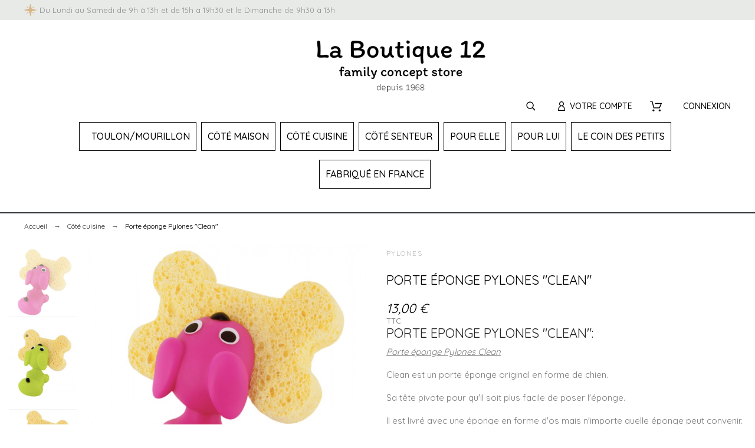

--- FILE ---
content_type: text/html; charset=utf-8
request_url: https://www.laboutique12.com/cote-cuisine/250-571-porte-eponge-pylones-clean.html
body_size: 58025
content:
<!doctype html>
<html lang="fr">

  <head>
    
      

  <title>Porte éponge Pylones &quot;Clean&quot;</title>
  
    
  
  <meta charset="utf-8">
  <meta name="description" content="PORTE EPONGE PYLONES &quot;CLEAN&quot;:


Porte éponge Pylones Clean
Clean est un porte éponge original en forme de chien.
Sa tête pivote pour qu&#039;il soit plus facile de poser l&#039;éponge.
Il est livré avec une éponge en forme d&#039;os mais n&#039;importe quelle éponge peut convenir.


Dimensions : 10,5 x 7,5 cm
Matières : PVC
Caractéristiques : Éponge en forme d&#039;os incluse.




">
    <meta name="viewport" content="width=device-width, initial-scale=1">
  <meta name="author" content="marek@promokit.eu">
  <meta name="copyright" content="promokit.eu">
  <meta name="application-name" content="Alysum Prestashop AMP Template" />
    <meta name="application-version" content="2035711772" />
          <link rel="preload" href="//fonts.googleapis.com/css?family=Quicksand:400,500%7CPoppins:500,600,400%7C" as="style" />
    
    
  <link rel="preconnect" href="https://fonts.gstatic.com"> 

  <link rel="canonical" href="https://www.laboutique12.com/cote-cuisine/250-porte-eponge-pylones-clean.html">

    <meta property="og:type" content="product">
  <meta property="og:url" content="https://www.laboutique12.com/cote-cuisine/250-571-porte-eponge-pylones-clean.html">
  <meta property="og:title" content="Porte éponge Pylones &quot;Clean&quot;">
  <meta property="og:site_name" content="La Boutique 12">
  <meta property="og:description" content="PORTE EPONGE PYLONES &quot;CLEAN&quot;:


Porte éponge Pylones Clean
Clean est un porte éponge original en forme de chien.
Sa tête pivote pour qu&#039;il soit plus facile de poser l&#039;éponge.
Il est livré avec une éponge en forme d&#039;os mais n&#039;importe quelle éponge peut convenir.


Dimensions : 10,5 x 7,5 cm
Matières : PVC
Caractéristiques : Éponge en forme d&#039;os incluse.




">
  <meta property="og:image" content="https://www.laboutique12.com/796-large_default/porte-eponge-pylones-clean.jpg">
  <meta property="og:image:alt" content="La Boutique 12 - Porte éponge Pylones &quot;Clean&quot;">
  <meta property="product:retailer_item_id" content="250" />
      <meta property="product:pretax_price:amount" content="10.833333">
    <meta property="product:pretax_price:currency" content="EUR">
    <meta property="product:price:amount" content="13">
    <meta property="product:price:currency" content="EUR">
        <meta property="product:brand" content="PYLONES">
      <meta property="product:availability" content="">
  


  <link rel="icon" type="image/vnd.microsoft.icon" href="https://www.laboutique12.com/img/favicon.ico?1621232353">
  <link rel="icon shortcut" type="image/x-icon" href="https://www.laboutique12.com/img/favicon.ico?1621232353">



  <link rel="stylesheet" href="https://fonts.googleapis.com/css?family=Quicksand:400,500%7CPoppins:500,600,400%7C">
<link rel="stylesheet" href="https://www.laboutique12.com/themes/alysum/assets/css/theme.css" type="text/css" media="all">
<link rel="stylesheet" href="https://www.laboutique12.com/modules/mondialrelay/views/css/front/checkout.css" type="text/css" media="all">
<link rel="stylesheet" href="https://www.laboutique12.com/modules/pk_menu/views/css/front.css" type="text/css" media="all">
<link rel="stylesheet" href="https://www.laboutique12.com/modules/pspagebuilder/views/css/pagebuilder.css" type="text/css" media="all">
<link rel="stylesheet" href="https://www.laboutique12.com/modules/pkheaderitems/views/css/front.css" type="text/css" media="all">
<link rel="stylesheet" href="https://www.laboutique12.com/modules/revsliderprestashop/views/css/rs-plugin/css/settings.css" type="text/css" media="all">
<link rel="stylesheet" href="https://www.laboutique12.com/modules/revsliderprestashop/views/css/css/front.css" type="text/css" media="all">
<link rel="stylesheet" href="https://www.laboutique12.com/modules/infinitescroll/views/css/infinitescroll.css" type="text/css" media="all">
<link rel="stylesheet" href="https://www.laboutique12.com/modules/totswitchattribute/views/css/totswitch16.css" type="text/css" media="all">
<link rel="stylesheet" href="https://www.laboutique12.com/js/jquery/ui/themes/base/minified/jquery-ui.min.css" type="text/css" media="all">
<link rel="stylesheet" href="https://www.laboutique12.com/js/jquery/ui/themes/base/minified/jquery.ui.theme.min.css" type="text/css" media="all">
<link rel="stylesheet" href="https://www.laboutique12.com/js/jquery/plugins/fancybox/jquery.fancybox.css" type="text/css" media="all">
<link rel="stylesheet" href="https://www.laboutique12.com/modules/pkfavorites/views/assets/css/styles.css" type="text/css" media="all">
<link rel="stylesheet" href="https://www.laboutique12.com/modules/pk_wishlist/views/css/front.css" type="text/css" media="all">
<link rel="stylesheet" href="https://www.laboutique12.com/modules/pklookbook/views/css/styles.css" type="text/css" media="all">
<link rel="stylesheet" href="https://www.laboutique12.com/modules/pk_testimonials/assets/css/styles.css" type="text/css" media="all">
<link rel="stylesheet" href="https://www.laboutique12.com/themes/alysum/modules/ph_simpleblog/views/css/ph_simpleblog-17.css" type="text/css" media="all">
<link rel="stylesheet" href="https://www.laboutique12.com/modules/ph_simpleblog/css/custom.css" type="text/css" media="all">
<link rel="stylesheet" href="https://www.laboutique12.com/modules/pkthemesettings/views/css/styles.css" type="text/css" media="all">
<link rel="stylesheet" href="https://www.laboutique12.com/modules/pkthemesettings/views/css/dynamic/generatedcss1.css" type="text/css" media="all">
<link rel="stylesheet" href="https://www.laboutique12.com/modules/pkthemesettings/views/css/presets/alysum.css" type="text/css" media="all">
<link rel="stylesheet" href="https://www.laboutique12.com/modules/pkthemesettings/views/css/dynamic/customercss1.css" type="text/css" media="all">
<link rel="stylesheet" href="https://www.laboutique12.com/themes/laboutique12/assets/css/custom.css" type="text/css" media="all">



  <script src="https://js.stripe.com/v3/" ></script>
<script async>
    var MONDIALRELAY_ADDRESS_OPC = false;
    var MONDIALRELAY_AJAX_CHECKOUT_URL = "https:\/\/www.laboutique12.com\/module\/mondialrelay\/ajaxCheckout";
    var MONDIALRELAY_CARRIER_METHODS = [];
    var MONDIALRELAY_COUNTRY_ISO = "";
    var MONDIALRELAY_DISPLAY_MAP = false;
    var MONDIALRELAY_ENSEIGNE = "CC21NDTW";
    var MONDIALRELAY_NATIVE_RELAY_CARRIERS_IDS = [];
    var MONDIALRELAY_NO_SELECTION_ERROR = "Veuillez s\u00e9lectionner un Point Relais.";
    var MONDIALRELAY_POSTCODE = "";
    var MONDIALRELAY_SAVE_RELAY_ERROR = "Une erreur inconnue s'est produite; votre Point Relais s\u00e9lectionn\u00e9 n'a pas pu \u00eatre enregistr\u00e9.";
    var MONDIALRELAY_SELECTED_RELAY_IDENTIFIER = null;
    var SdsJsOnLoadActions = [];
    var apple_pay_button_theme = "black";
    var apple_pay_button_type = "plain";
    var capture_method = "automatic";
    var combinations = {"568":{"idCombination":"568","idsAttributes":["49"]},"569":{"idCombination":"569","idsAttributes":["120"]},"570":{"idCombination":"570","idsAttributes":["46"]},"571":{"idCombination":"571","idsAttributes":["44"]}};
    var disabled_combinations = [];
    var express_checkout = "0";
    var google_pay_button_theme = "black";
    var google_pay_button_type = "plain";
    var handle_order_action_url = "https:\/\/www.laboutique12.com\/module\/stripe_official\/handleOrderAction";
    var pay_pal_button_theme = "black";
    var pay_pal_button_type = "paypal";
    var pkfavorites = {"favorite_products_url_add":"https:\/\/www.laboutique12.com\/module\/pkfavorites\/actions?process=add","favorite_products_url_remove":"https:\/\/www.laboutique12.com\/module\/pkfavorites\/actions?process=remove","phrases":{"add":"Ajouter \u00e0 mes favoris","remove":"Supprimer de mes favoris","added":"Ce produit a \u00e9t\u00e9 ajout\u00e9 \u00e0 vos<a href=\"https:\/\/www.laboutique12.com\/favorites\"> Favoris<\/a>","removed":"Ce produit a \u00e9t\u00e9 retir\u00e9 de vos <a href=\"https:\/\/www.laboutique12.com\/favorites\"> Favoris<\/a>"}};
    var pktheme = {"presets_preset":"alysum","gs_page_width":{"selector":"#pattern .page-width","max-width":"1530"},"gs_page_background":{"selector":"body","background-color":"#ffffff"},"gs_totop":false,"gs_cookie_message":false,"gs_cookie_pages":0,"gs_cookie_link":null,"gs_lazy_load":false,"gs_preloader":false,"gs_scripts_attr":"none","gs_popup_search":false,"gs_latin_ext":false,"gs_cyrillic":false,"gs_titles_font":{"selector":"h1,h2,h3,h4,h5","font-family":"Archivo+Narrow"},"gs_body_typography":{"selector":"body","font-size":"16","font-style":"normal","font-weight":"400","font-family":"Quicksand","line-height":"1.5","letter-spacing":"0","text-transform":"none","color":"#000000"},"gs_button_color":{"selector":"body .btn","background-color":"#ffffff"},"gs_button_border_color":{"selector":"body .btn","border-color":"#000000"},"gs_button_color_hover":{"selector":"body .btn:hover, body .btn:active, body .btn:focus","background-color":"#000000"},"gs_button_text_color_hover":{"selector":"body .btn:hover, body .btn:active, body .btn:focus","color":"#ffffff"},"gs_button_border_color_hover":{"selector":"body .btn:hover, body .btn:active, body .btn:focus","border-color":"#000000"},"gs_button_typography":{"selector":"body .btn","font-size":"12","font-style":"normal","font-weight":"400","font-family":"Quicksand","line-height":"1","letter-spacing":"0.1","text-transform":"uppercase","color":"#000000"},"header_builder":true,"header_position":"header_static","header_search_bar_background":"#ffffff","header_search_bar_border":"#eeeeee","header_sticky":true,"header_force_mobile":false,"header_sticky_class":"header-1","header_menu_items_space":{"selector":"body .pk-menu-horizontal li.level-1 > a","padding":"20"},"header_menu_typography":{"selector":"#header .top-menu .level-1 > a","font-size":"16","line-height":"1.1","letter-spacing":null,"font-style":"normal","font-weight":"500","font-family":"Poppins","text-transform":"uppercase","color":"#000000"},"header_submenu_typography":{"selector":".submenu, .pk-sub-menu, .pk-sub-menu .module-title","font-size":"16","line-height":"1.1","letter-spacing":null,"font-style":"normal","font-weight":"500","font-family":"Poppins","text-transform":"none","color":"#000000"},"header_logo_typography":{"selector":"#header span.logo","font-size":"38","font-style":"normal","font-weight":"600","font-family":"Poppins","line-height":"1","letter-spacing":"0.1","text-transform":"none","color":"#000000"},"footer_builder":true,"footer_native":false,"footer_background":{"selector":"#footer","background-color":"#f6f6f6"},"footer_title_typography":{"selector":"#footer h4","font-size":"24","font-style":"normal","font-weight":"600","font-family":"Poppins","text-transform":"none","letter-spacing":"0.15","line-height":"1","color":"#000000"},"footer_text_typography":{"selector":"#footer","font-size":"15","line-height":"1.5","letter-spacing":"0.06","font-style":"normal","font-weight":"400","font-family":"Poppins","text-transform":"none","color":"#000000"},"hp_builder":true,"hp_title_typography":{"selector":".page-index .module-title","font-size":"32","font-style":"normal","font-weight":"600","font-family":"Poppins","line-height":"1","letter-spacing":"0.1","text-transform":"uppercase","color":"#000000"},"cp_builder_layout":"0","cp_listing_view":true,"cp_view_switcher":false,"cp_perpage":false,"cp_category_preview":false,"cp_subcategories":false,"cp_category_description":false,"cp_collapse_filter":true,"cp_items_width":{"selector":"#pattern .view_grid .product_list .grid-container","grid-template-columns":"250"},"cp_item_gap":{"selector":"#pattern .view_grid .product_list .grid-container","grid-column-gap":"40"},"pp_builder_layout":"30","pp_share":false,"pp_countdown":true,"pp_innnerzoom":0,"pp_updownbuttons":false,"pp_builder_thumbs":false,"pp_product_tabs":true,"pp_details_tab":"1","pp_vertical_tabs":0,"pp_product_comments":false,"pp_viewed_products":true,"pp_category_products":true,"pp_crosselling":true,"pp_accessories":true,"pp_product_title_typography":{"selector":"#product h1","font-size":"22","font-style":"normal","font-weight":"400","font-family":"Quicksand","line-height":"1.2","letter-spacing":"0","text-transform":"uppercase","color":"#000000"},"pp_price_typography":{"selector":"#product .product-price","font-size":"22","font-style":"italic","font-weight":"400","font-family":"Quicksand","line-height":"1.2","letter-spacing":"0","text-transform":"uppercase","color":"#000000"},"pp_section_title_typography":{"selector":"#product #main .module-title","font-size":"18","font-style":"normal","font-weight":"500","font-family":"Quicksand","line-height":"1","letter-spacing":"0.1","text-transform":"uppercase","color":"#000000"},"pp_tab_title_typography":{"selector":"#main .tabs-container .nav-link h5","font-size":"17","font-style":"normal","font-weight":"400","font-family":"Quicksand","line-height":"1","letter-spacing":"0.1","text-transform":"uppercase","color":"#000000"},"cont_show_map":true,"cont_map_zoom_level":"10","cont_map_custom_style":true,"cont_longitude":"-0.4932303","cont_latitude":"39.4240166","cont_map_provider":"google","cont_map_height":{"selector":"#leaflet-map, #pk-map","height":"500"},"cont_leaflet_api_key":null,"cont_google_api_key":null,"cont_address_block":false,"cont_email_block":false,"cont_phones_block":false,"cont_service_block":false,"pm_qw_button":true,"pm_atc_button":true,"pm_colors":false,"pm_labels":true,"pm_countdown":true,"pm_hover_image":false,"pm_filter_image":false,"pm_title":true,"pm_image_type":"large_default","pm_button_border_radius":{"selector":"body .product-miniature .product-thumbnail .btn","border-radius":"50"},"pm_pmbutton_color":{"selector":"body .product-miniature .product-thumbnail .btn","background-color":"#000000"},"pm_pmbutton_color_hover":{"selector":"body .product-miniature .product-thumbnail .btn:hover","background-color":"#000000"},"pm_title_multiline":true,"pm_title_typography":{"selector":".product-title","font-size":"15","font-style":"normal","font-weight":"500","font-family":"Poppins","line-height":"1.188","letter-spacing":"0","text-transform":"none","color":"#000000"},"pm_brand":false,"pm_brand_typography":{"selector":".product-brand","font-size":"12","font-style":"normal","font-weight":"400","font-family":"Poppins","line-height":"1","letter-spacing":"0.12","text-transform":"uppercase","color":"#bcbcbc"},"pm_desc":false,"pm_desc_typography":{"selector":".product-description-short","font-size":"13","font-style":"normal","font-weight":"400","font-family":"Poppins","line-height":"1.2","letter-spacing":"0","text-transform":"none","color":"#666666"},"pm_price":true,"pm_price_typography":{"selector":".price","font-size":"15","font-style":"normal","font-weight":"500","font-family":"Poppins","line-height":"1.188","letter-spacing":"0","text-transform":"none","color":"#000000"},"pm_old_price_typography":{"selector":".regular-price","font-size":"14","font-style":"italic","font-weight":"400","font-family":"Poppins","line-height":"1.188","letter-spacing":"0","text-transform":"none","color":"#bfbfbf"},"pm_details_layout":"pm_details_layout1","pm_labels_color":{"selector":".product-flags > li","background-color":"#000000"},"pm_labels_typography":{"selector":".product-miniature .product-flags li","font-size":"12","font-style":"normal","font-weight":"400","font-family":"Poppins","line-height":"1.5","letter-spacing":"0.1","text-transform":"uppercase","color":"#ffffff"},"pm_stars":false,"pm_stars_color":{"selector":".star-empty .svgic","color":"#eeeeee"},"pm_stars_color_active":{"selector":".star-full .svgic","color":"#afafaf"},"pm_attr":0,"pm_feature":-1,"sharing_facebook":true,"sharing_twitter":false,"sharing_pinterest":false,"sharing_email":false,"sharing_whatsapp":false,"sharing_telegram":false,"sharing_tumblr":false,"sharing_linkedin":false,"sharing_reddit":false,"mt_countdown":false,"mt_notify":false,"mt_date_until":"2021-05-18","pp_description_tab":true,"mt_subscribers":"","cc_css":"","cc_js":""};
    var postcode = null;
    var prestashop = {"cart":{"products":[],"totals":{"total":{"type":"total","label":"Total","amount":0,"value":"0,00\u00a0\u20ac"},"total_including_tax":{"type":"total","label":"Total TTC","amount":0,"value":"0,00\u00a0\u20ac"},"total_excluding_tax":{"type":"total","label":"Total HT :","amount":0,"value":"0,00\u00a0\u20ac"}},"subtotals":{"products":{"type":"products","label":"Sous-total","amount":0,"value":"0,00\u00a0\u20ac"},"discounts":null,"shipping":{"type":"shipping","label":"Livraison","amount":0,"value":""},"tax":null},"products_count":0,"summary_string":"0 articles","vouchers":{"allowed":0,"added":[]},"discounts":[],"minimalPurchase":0,"minimalPurchaseRequired":""},"currency":{"name":"Euro","iso_code":"EUR","iso_code_num":"978","sign":"\u20ac"},"customer":{"lastname":null,"firstname":null,"email":null,"birthday":null,"newsletter":null,"newsletter_date_add":null,"optin":null,"website":null,"company":null,"siret":null,"ape":null,"is_logged":false,"gender":{"type":null,"name":null},"addresses":[]},"language":{"name":"Fran\u00e7ais (French)","iso_code":"fr","locale":"fr-FR","language_code":"fr","is_rtl":"0","date_format_lite":"d\/m\/Y","date_format_full":"d\/m\/Y H:i:s","id":1},"page":{"title":"","canonical":null,"meta":{"title":"Porte \u00e9ponge Pylones \"Clean\"","description":"PORTE EPONGE PYLONES \"CLEAN\":\n\n\nPorte \u00e9ponge Pylones\u00a0Clean\nClean\u00a0est un\u00a0porte \u00e9ponge original\u00a0en forme de\u00a0chien.\nSa t\u00eate pivote pour qu'il soit plus facile de poser l'\u00e9ponge.\nIl est livr\u00e9 avec une \u00e9ponge en forme d'os mais n'importe quelle \u00e9ponge peut convenir.\n\n\nDimensions :\u00a010,5 x 7,5\u00a0cm\nMati\u00e8res :\u00a0PVC\nCaract\u00e9ristiques\u00a0:\u00a0\u00c9ponge en forme d'os incluse.\n\n\n\n\n","keywords":"","robots":"index"},"page_name":"product","body_classes":{"lang-fr":true,"lang-rtl":false,"country-FR":true,"currency-EUR":true,"layout-full-width":true,"page-product":true,"tax-display-enabled":true,"product-id-250":true,"product-Porte \u00e9ponge Pylones \"Clean\"":true,"product-id-category-13":true,"product-id-manufacturer-14":true,"product-id-supplier-0":true},"admin_notifications":[]},"shop":{"name":"La Boutique 12","logo":"https:\/\/www.laboutique12.com\/img\/la-boutique-12-logo-1621232328.jpg","stores_icon":"https:\/\/www.laboutique12.com\/img\/logo_stores.png","favicon":"https:\/\/www.laboutique12.com\/img\/favicon.ico"},"urls":{"base_url":"https:\/\/www.laboutique12.com\/","current_url":"https:\/\/www.laboutique12.com\/cote-cuisine\/250-571-porte-eponge-pylones-clean.html","shop_domain_url":"https:\/\/www.laboutique12.com","img_ps_url":"https:\/\/www.laboutique12.com\/img\/","img_cat_url":"https:\/\/www.laboutique12.com\/img\/c\/","img_lang_url":"https:\/\/www.laboutique12.com\/img\/l\/","img_prod_url":"https:\/\/www.laboutique12.com\/img\/p\/","img_manu_url":"https:\/\/www.laboutique12.com\/img\/m\/","img_sup_url":"https:\/\/www.laboutique12.com\/img\/su\/","img_ship_url":"https:\/\/www.laboutique12.com\/img\/s\/","img_store_url":"https:\/\/www.laboutique12.com\/img\/st\/","img_col_url":"https:\/\/www.laboutique12.com\/img\/co\/","img_url":"https:\/\/www.laboutique12.com\/themes\/laboutique12\/assets\/img\/","css_url":"https:\/\/www.laboutique12.com\/themes\/laboutique12\/assets\/css\/","js_url":"https:\/\/www.laboutique12.com\/themes\/laboutique12\/assets\/js\/","pic_url":"https:\/\/www.laboutique12.com\/upload\/","pages":{"address":"https:\/\/www.laboutique12.com\/adresse","addresses":"https:\/\/www.laboutique12.com\/adresses","authentication":"https:\/\/www.laboutique12.com\/connexion","cart":"https:\/\/www.laboutique12.com\/panier","category":"https:\/\/www.laboutique12.com\/index.php?controller=category","cms":"https:\/\/www.laboutique12.com\/index.php?controller=cms","contact":"https:\/\/www.laboutique12.com\/nous-contacter","discount":"https:\/\/www.laboutique12.com\/reduction","guest_tracking":"https:\/\/www.laboutique12.com\/suivi-commande-invite","history":"https:\/\/www.laboutique12.com\/historique-commandes","identity":"https:\/\/www.laboutique12.com\/identite","index":"https:\/\/www.laboutique12.com\/","my_account":"https:\/\/www.laboutique12.com\/mon-compte","order_confirmation":"https:\/\/www.laboutique12.com\/confirmation-commande","order_detail":"https:\/\/www.laboutique12.com\/index.php?controller=order-detail","order_follow":"https:\/\/www.laboutique12.com\/suivi-commande","order":"https:\/\/www.laboutique12.com\/commande","order_return":"https:\/\/www.laboutique12.com\/index.php?controller=order-return","order_slip":"https:\/\/www.laboutique12.com\/avoirs","pagenotfound":"https:\/\/www.laboutique12.com\/page-introuvable","password":"https:\/\/www.laboutique12.com\/recuperation-mot-de-passe","pdf_invoice":"https:\/\/www.laboutique12.com\/index.php?controller=pdf-invoice","pdf_order_return":"https:\/\/www.laboutique12.com\/index.php?controller=pdf-order-return","pdf_order_slip":"https:\/\/www.laboutique12.com\/index.php?controller=pdf-order-slip","prices_drop":"https:\/\/www.laboutique12.com\/promotions","product":"https:\/\/www.laboutique12.com\/index.php?controller=product","search":"https:\/\/www.laboutique12.com\/recherche","sitemap":"https:\/\/www.laboutique12.com\/plan-site","stores":"https:\/\/www.laboutique12.com\/magasins","supplier":"https:\/\/www.laboutique12.com\/fournisseur","register":"https:\/\/www.laboutique12.com\/connexion?create_account=1","order_login":"https:\/\/www.laboutique12.com\/commande?login=1"},"alternative_langs":[],"theme_assets":"\/themes\/laboutique12\/assets\/","actions":{"logout":"https:\/\/www.laboutique12.com\/?mylogout="},"no_picture_image":{"bySize":{"small_default":{"url":"https:\/\/www.laboutique12.com\/img\/p\/fr-default-small_default.jpg","width":80,"height":104},"cart_default":{"url":"https:\/\/www.laboutique12.com\/img\/p\/fr-default-cart_default.jpg","width":126,"height":163},"home_default":{"url":"https:\/\/www.laboutique12.com\/img\/p\/fr-default-home_default.jpg","width":380,"height":412},"medium_default":{"url":"https:\/\/www.laboutique12.com\/img\/p\/fr-default-medium_default.jpg","width":500,"height":650},"large_default":{"url":"https:\/\/www.laboutique12.com\/img\/p\/fr-default-large_default.jpg","width":750,"height":750}},"small":{"url":"https:\/\/www.laboutique12.com\/img\/p\/fr-default-small_default.jpg","width":80,"height":104},"medium":{"url":"https:\/\/www.laboutique12.com\/img\/p\/fr-default-home_default.jpg","width":380,"height":412},"large":{"url":"https:\/\/www.laboutique12.com\/img\/p\/fr-default-large_default.jpg","width":750,"height":750},"legend":""}},"configuration":{"display_taxes_label":true,"display_prices_tax_incl":true,"is_catalog":false,"show_prices":true,"opt_in":{"partner":false},"quantity_discount":{"type":"discount","label":"Remise sur prix unitaire"},"voucher_enabled":0,"return_enabled":1},"field_required":[],"breadcrumb":{"links":[{"title":"Accueil","url":"https:\/\/www.laboutique12.com\/"},{"title":"C\u00f4t\u00e9 cuisine","url":"https:\/\/www.laboutique12.com\/13-cote-cuisine"},{"title":"Porte \u00e9ponge Pylones \"Clean\"","url":"https:\/\/www.laboutique12.com\/cote-cuisine\/250-571-porte-eponge-pylones-clean.html#\/couleur-rouge"}],"count":3},"link":{"protocol_link":"https:\/\/","protocol_content":"https:\/\/"},"time":1769044427,"static_token":"54fdf075ff8deea50adffd059b352d8d","token":"ec1634da3903d55e358c67bb6292de70","debug":false};
    var psemailsubscription_subscription = "https:\/\/www.laboutique12.com\/module\/ps_emailsubscription\/subscription";
    var pspagebuilder = {"phrases":{"email_already_registered":"Email already registered","error_during_subscription":"Error during subscription","subscription_successful":"Subscription successful","agree_gdpr":"You have to agree with our GDPR Policy","invalid_email":"Invalid email address","unable_to_subscribe":"Unable to subscribe","empty_message":"The message is empty","empty_email":"The email address is empty","verification_sent":"A verification email has been sent. Please check your email"}};
    var stripe_address = {"id_customer":null,"id_manufacturer":null,"id_supplier":null,"id_warehouse":null,"id_country":null,"id_state":null,"country":null,"alias":null,"company":null,"lastname":null,"firstname":null,"address1":null,"address2":null,"postcode":null,"city":null,"other":null,"phone":null,"phone_mobile":null,"vat_number":null,"dni":null,"date_add":null,"date_upd":null,"deleted":0,"id":null,"id_shop_list":[],"force_id":false};
    var stripe_address_country_code = false;
    var stripe_amount = 0;
    var stripe_calculate_shipping = "https:\/\/www.laboutique12.com\/module\/stripe_official\/calculateShipping";
    var stripe_create_elements = "https:\/\/www.laboutique12.com\/module\/stripe_official\/createElements";
    var stripe_create_express_checkout = "https:\/\/www.laboutique12.com\/module\/stripe_official\/createExpressCheckout";
    var stripe_create_intent = "https:\/\/www.laboutique12.com\/module\/stripe_official\/createIntent";
    var stripe_css = "{\"base\": {\"iconColor\": \"#666ee8\",\"color\": \"#31325f\",\"fontWeight\": 400,\"fontFamily\": \"-apple-system, BlinkMacSystemFont, Segoe UI, Roboto, Oxygen-Sans, Ubuntu, Cantarell, Helvetica Neue, sans-serif\",\"fontSmoothing\": \"antialiased\",\"fontSize\": \"15px\",\"::placeholder\": { \"color\": \"#aab7c4\" },\":-webkit-autofill\": { \"color\": \"#666ee8\" }}}";
    var stripe_currency = "eur";
    var stripe_email = null;
    var stripe_express_amount = 1300;
    var stripe_express_cart_id = null;
    var stripe_express_currency_iso = "eur";
    var stripe_express_customer_model = {"email":null,"name":" ","id":null,"address":{"city":null,"countryIso":null,"street":null,"zipCode":null,"state":null}};
    var stripe_express_phone = null;
    var stripe_express_product_id = 250;
    var stripe_express_product_quantity = 0;
    var stripe_express_return_url = "https:\/\/www.laboutique12.com\/module\/stripe_official\/orderConfirmationReturn?";
    var stripe_fullname = " ";
    var stripe_layout = "accordion";
    var stripe_locale = "fr";
    var stripe_locations = [""];
    var stripe_merchant_country_code = "FR";
    var stripe_message = {"processing":"Processing\u2026","accept_cgv":"Please accept the CGV","redirecting":"Redirecting\u2026"};
    var stripe_module_dir = "\/modules\/stripe_official";
    var stripe_order_confirm = "https:\/\/www.laboutique12.com\/module\/stripe_official\/orderConfirmationReturn";
    var stripe_order_flow = "0";
    var stripe_payment_elements_enabled = "0";
    var stripe_pk = "pk_live_51IaGv0FWlyT7QOop9Y3fG8KIJThhDeMtsei4LZCwBOD0N8ZcTerMGCzdsjOdzXeqIYbhcqR0CGusAaxjSUD1X5mS00Vg68QqRT";
    var stripe_position = "top";
    var stripe_ps_version = "1.7";
    var stripe_theme = "stripe";
    var use_new_ps_translation = true;
    var wishlist = {"added_to_wishlist_msg":"Le produit a \u00e9t\u00e9 ajout\u00e9 \u00e0 votre liste de choix&nbsp;<a href=\"https:\/\/www.laboutique12.com\/module\/pk_wishlist\/mywishlist\">votre liste de choix<\/a>","wishlist_btn_icon":"<svg class='svgic'><use xlink:href='#si-wishlist'><\/use><\/svg>","static_token":false,"advansedwishlist_controller_url":"https:\/\/www.laboutique12.com\/module\/pk_wishlist\/default","mywishlist_url":"https:\/\/www.laboutique12.com\/module\/pk_wishlist\/mywishlist","login_first":"Vous devez \u00eatre connect\u00e9 pour ajouter le produit \u00e0 votre liste de choix"};
  </script>



  
<script type="module">window.addEventListener("load", function (){ $.each(SdsJsOnLoadActions, function(k, func){ func.call(); }); });</script>





<!-- Matomo -->
<script>
  var _paq = window._paq = window._paq || [];
  /* tracker methods like "setCustomDimension" should be called before "trackPageView" */
  _paq.push(['trackPageView']);
  _paq.push(['enableLinkTracking']);
  (function() {
    var u="//matomo.sciallano.fr/";
    _paq.push(['setTrackerUrl', u+'matomo.php']);
    _paq.push(['setSiteId', '6']);
    var d=document, g=d.createElement('script'), s=d.getElementsByTagName('script')[0];
    g.async=true; g.src=u+'matomo.js'; s.parentNode.insertBefore(g,s);
  })();
</script>
<!-- End Matomo Code -->
    
  </head>

  <body id="product" class="lang-fr country-fr currency-eur layout-full-width page-product tax-display-enabled product-id-250 product-porte-eponge-pylones-clean- product-id-category-13 product-id-manufacturer-14 product-id-supplier-0 pm-details-layout1 header-static hide-updownbuttons">

    
      
    

    
    
      <!--noindex--><svg class="pk-svg-library" style="display: none" version="1.1" xmlns="http://www.w3.org/2000/svg" xmlns:xlink="http://www.w3.org/1999/xlink">
<defs>
<symbol id="si-loading" viewBox="0 0 91.3 91.3">
<circle cx="45.7" cy="45.7" r="45.7"/>
<circle fill="#FFFFFF" cx="45.7" cy="24.4" r="12.5"/>
</symbol>
<symbol id="si-updown" viewBox="0 0 8 8">
<path d="M8 2.194c0 .17-.062.34-.183.47L4.44 6.275c-.117.126-.275.197-.44.197-.165 0-.323-.07-.44-.194L.184 2.666c-.242-.26-.243-.68 0-.94.243-.26.637-.26.88 0L4 4.866l2.937-3.14c.243-.26.638-.26.88 0 .12.128.183.298.183.468z" />
<path style="display:none;" d="M7.958,5.554c0-0.223-0.084-0.443-0.253-0.612L4.603,1.835 c-0.334-0.334-0.873-0.334-1.206,0L0.295,4.941c-0.335,0.335-0.337,0.882-0.004,1.22C0.624,6.499,1.166,6.501,1.5,6.165L4,3.663 l2.5,2.502c0.336,0.336,0.877,0.334,1.21-0.004C7.876,5.993,7.958,5.772,7.958,5.554z"/>
</symbol>
<symbol id="si-arrowdown" viewBox="0 0 20 20">
<path d="M13.418 7.859c0.271-0.268 0.709-0.268 0.978 0s0.272 0.701 0 0.969l-3.908 3.83c-0.27 0.268-0.707 0.268-0.979 0l-3.908-3.83c-0.27-0.267-0.27-0.701 0-0.969s0.709-0.268 0.978 0l3.421 3.141 3.418-3.141z"/>
</symbol>
<symbol id="si-arrowup" viewBox="0 0 306 306">
<polygon points="35.7,247.35 153,130.05 270.3,247.35 306,211.65 153,58.65 0,211.65"/>
</symbol>
<symbol id="si-arrowright" viewBox="0 0 8 8">
<path d="M2.196,0.03c0.17,0,0.34,0.061,0.47,0.181l3.606,3.353C6.397,3.68,6.468,3.836,6.468,4    s-0.07,0.321-0.195,0.437L2.666,7.789c-0.259,0.241-0.68,0.241-0.938,0c-0.26-0.241-0.26-0.632,0-0.873L4.864,4L1.728,1.085 c-0.26-0.241-0.26-0.633,0-0.874C1.856,0.091,2.026,0.03,2.196,0.03z"/>
</symbol>
<symbol id="si-arrowleft" viewBox="0 0 8 8">
<path d="M5.804,7.97c-0.17,0-0.34-0.061-0.47-0.181L1.728,4.437C1.603,4.32,1.533,4.164,1.533,4 s0.07-0.321,0.195-0.437l3.606-3.353c0.259-0.241,0.68-0.241,0.938,0c0.26,0.241,0.26,0.632,0,0.873L3.136,4l3.136,2.915 c0.26,0.241,0.26,0.633,0,0.874C6.144,7.909,5.974,7.97,5.804,7.97z"/>
</symbol>
<symbol id="si-cart" viewBox="0 0 19 19">
<path d="M18.885,4.776c-0.129-0.197-0.352-0.312-0.586-0.312H8.552c-0.387,0-0.703,0.312-0.703,0.692 s0.316,0.693,0.703,0.693h8.669l-2.601,5.89H6.795L3.924,1.509C3.843,1.208,3.562,1,3.245,1H0.703C0.316,1,0,1.312,0,1.693 c0,0.381,0.316,0.692,0.703,0.692h2.015l2.87,10.231c0.082,0.301,0.363,0.509,0.68,0.509h8.821c0.281,0,0.527-0.161,0.645-0.416 l3.21-7.275C19.037,5.216,19.014,4.973,18.885,4.776z M5.6,14.858c-0.879,0-1.594,0.704-1.594,1.57S4.721,18,5.6,18 s1.593-0.705,1.593-1.571S6.479,14.858,5.6,14.858z M15.452,14.858c-0.879,0.058-1.535,0.82-1.477,1.675 c0.059,0.82,0.75,1.467,1.582,1.467h0.117c0.422-0.035,0.808-0.219,1.089-0.543c0.281-0.312,0.41-0.717,0.387-1.144 C17.092,15.459,16.331,14.801,15.452,14.858z"/>
</symbol>
<symbol id="si-button-cart" viewBox="0 0 16 16">
<path d="M15.902,3.832c-0.108-0.174-0.296-0.274-0.493-0.274H7.202c-0.326,0-0.592,0.274-0.592,0.61 c0,0.337,0.267,0.611,0.592,0.611h7.3l-2.19,5.197h-6.59L3.305,0.948C3.236,0.684,2.999,0.5,2.732,0.5H0.592 C0.266,0.5,0,0.774,0,1.111c0,0.336,0.266,0.611,0.592,0.611h1.697l2.417,9.028C4.774,11.017,5.011,11.2,5.278,11.2h7.428 c0.237,0,0.444-0.143,0.543-0.367l2.703-6.421C16.031,4.22,16.012,4.005,15.902,3.832z M4.715,12.729 c-0.74,0-1.342,0.622-1.342,1.386S3.976,15.5,4.715,15.5c0.74,0,1.342-0.622,1.342-1.386S5.456,12.729,4.715,12.729z  M13.012,12.729c-0.739,0.051-1.292,0.724-1.242,1.478C11.818,14.93,12.4,15.5,13.102,15.5h0.098 c0.355-0.03,0.682-0.193,0.918-0.479c0.236-0.274,0.346-0.631,0.325-1.008C14.394,13.258,13.752,12.678,13.012,12.729z"/>
</symbol>
<symbol id="si-search" viewBox="0 0 19 19">
<path d="M13.616,12.292c0.937-1.237,1.501-2.774,1.501-4.445c0.001-4.051-3.278-7.348-7.309-7.348 s-7.31,3.297-7.31,7.348c0,4.053,3.28,7.349,7.31,7.349c1.71,0,3.279-0.597,4.523-1.588l4.869,4.895l1.299-1.304L13.616,12.292z M7.809,13.542c-3.123,0-5.663-2.554-5.663-5.694c0-3.14,2.54-5.694,5.663-5.694c3.124,0,5.664,2.554,5.664,5.693 C13.473,10.987,10.932,13.542,7.809,13.542z"/>
</symbol>
<symbol id="si-cross" viewBox="0 0 12 12">
<polygon points="11.5,2.127 10.248,0.875 6.173,4.949 2.096,0.848 0.843,2.1 4.92,6.202 0.871,10.252 2.123,11.505 6.169,7.458 10.191,11.505 11.445,10.252 7.422,6.205"/>
</symbol>
<symbol id="si-cross-thin" viewBox="0 0 64 64">
<path d="M28.941,31.786L0.613,60.114c-0.787,0.787-0.787,2.062,0,2.849c0.393,0.394,0.909,0.59,1.424,0.59 c0.516,0,1.031-0.196,1.424-0.59l28.541-28.541l28.541,28.541c0.394,0.394,0.909,0.59,1.424,0.59c0.515,0,1.031-0.196,1.424-0.59 c0.787-0.787,0.787-2.062,0-2.849L35.064,31.786L63.41,3.438c0.787-0.787,0.787-2.062,0-2.849c-0.787-0.786-2.062-0.786-2.848,0   L32.003,29.15L3.441,0.59c-0.787-0.786-2.061-0.786-2.848,0c-0.787,0.787-0.787,2.062,0,2.849L28.941,31.786z"/>
</symbol>
<symbol id="si-cmp-cross" viewBox="0 0 11 11"><path d="M0.228,10.745c0.296,0.297,0.777,0.297,1.073,0l4.202-4.202l4.201,4.202 c0.297,0.297,0.777,0.297,1.073,0c0.297-0.297,0.297-0.776,0-1.073L6.576,5.471l4.201-4.203c0.297-0.295,0.297-0.777,0-1.074 c-0.296-0.295-0.776-0.295-1.073,0L5.503,4.397L1.301,0.194c-0.296-0.295-0.777-0.295-1.073,0c-0.296,0.297-0.296,0.779,0,1.074 L4.43,5.471L0.228,9.672C-0.068,9.969-0.068,10.448,0.228,10.745z"/></symbol>
<symbol id="si-twitter" viewBox="0 0 341.117 341.117">
<path d="M115.394,304.407c-33.085,0-65.862-9.158-94.777-26.479L0,265.582l24.024,0.405c0.778,0.039,2.031,0.103,4.004,0.103 c9.145,0,38.278-1.472,68.15-18.329c-22.455-6.677-41.01-24.036-48.651-46.762l-3.785-11.253l10.309,2.68 c-16.523-12.693-27.333-32.205-28.516-53.953l-0.566-10.411l9.557,4.171c1.742,0.765,3.515,1.44,5.315,2.024 c-13.573-18.998-21.787-48.355-4.659-79.538l4.717-8.593l5.996,7.757c28.728,37.141,71.325,59.789,117.778,62.899 c-0.283-2.886-0.482-5.54-0.482-6.369c0-34.474,26.234-70.13,70.13-70.13c18.426,0,36.164,7.32,49.23,20.206 c17.513-4.113,34.249-14.325,34.429-14.435l15.18-9.345l-5.733,16.883c-2.751,8.085-6.941,15.534-12.314,22.038 c2.931-0.958,5.81-2.057,8.773-3.348l18.233-8.908l-7.661,16.453c-6.324,13.593-16.87,24.808-29.968,31.98 c2.879,44.994-15.624,95.194-48.908,132.059c-24.705,27.372-68.703,60.084-138.016,60.528L115.394,304.407z M47.841,277.472 c21.427,9.248,44.409,14.075,67.546,14.075l1.099-0.006c64.628-0.411,105.586-30.836,128.556-56.286 c32.031-35.483,49.397-83.999,45.309-126.621l-0.431-4.524l4.113-1.915c6.523-3.04,12.365-7.262,17.269-12.397 c-5.488,1.388-11.343,2.423-18.092,3.239l-4.929,0.598l-3.843-9.743l4.473-3.445c6.266-3.67,11.729-8.451,16.144-14.049 c-6.986,2.976-15.232,5.887-23.477,7.423l-3.522,0.656l-2.41-2.648c-10.836-11.89-26.254-18.702-42.321-18.702 c-35.849,0-57.276,29.12-57.276,57.276c0,1.703,0.848,9.454,1.15,11.446l2.918,8.297l-9.28-0.199 c-49.744-1.073-96.023-22.873-128.511-60.181c-12.854,33.754,8.728,60.721,19.036,68.799l15.071,11.819l-19.146-0.334 c-5.996-0.103-11.864-0.919-17.552-2.436c5.058,22.558,22.886,40.682,46.048,45.656l25.354,5.45l-24.962,7.025 c-4.351,1.221-9.287,1.838-14.672,1.838c-2.519,0-4.929-0.135-7.153-0.341c10.039,17.674,28.734,29.551,49.416,30.56l18.072,0.887 L117.264,249.4C92.283,267.774,66.37,274.85,47.841,277.472z"/>
</symbol>
<symbol id="si-vimeo" viewBox="0 0 502.345 502.345">
<path d="M489.338,53.647c-23.502-30.216-73.862-25.18-88.97-22.662c-23.502,4.197-97.364,38.61-123.384,116.669l-3.357,11.751 h13.43c25.18-2.518,38.61,0,45.325,6.715c5.875,5.875,8.393,16.787,6.715,34.413c-1.679,19.305-11.751,41.128-21.823,59.593 l-0.839,1.679c-7.554,14.269-21.823,41.128-36.092,42.807c-5.875,0.839-11.751-2.518-17.626-9.233 c-19.305-20.984-23.502-58.754-26.859-92.328c-1.679-11.751-2.518-21.823-4.197-31.895l-1.679-9.233 c-3.357-20.984-7.554-43.646-13.43-63.79c-6.715-20.984-21.823-47.843-42.807-53.718c-20.144-5.875-45.325,1.679-61.272,11.751 c-28.538,17.626-52.879,39.449-76.38,60.433c-9.233,9.233-19.305,18.466-29.377,26.859C2.518,146.814,0,151.85,0,156.886 c0,3.357,1.679,6.715,3.357,10.072c0.839,0.839,0.839,1.679,1.679,2.518c3.357,5.875,8.393,14.269,19.305,15.948 c10.912,1.679,21.823-0.839,31.056-4.197c15.948-5.036,22.662-6.715,29.377,5.036c5.875,10.911,10.072,23.502,13.43,36.092 c1.679,5.875,3.357,12.59,5.875,18.466c8.393,25.18,15.108,52.039,22.662,81.416l2.518,10.911 c11.751,49.521,28.538,117.508,71.344,135.974c6.715,3.357,13.43,4.197,20.984,4.197c20.984,0,43.646-10.072,56.236-17.626 c49.521-30.216,84.774-72.184,110.793-106.597c70.505-96.525,106.597-203.121,111.633-230.82 C505.285,90.578,501.089,68.755,489.338,53.647z M483.462,115.758c-5.036,26.02-41.128,130.938-108.275,223.266 c-25.18,32.734-58.754,73.862-106.597,101.561c-15.108,9.233-44.485,20.144-62.111,12.59 c-35.253-15.108-50.361-78.059-61.272-124.223l-2.518-10.911c-6.715-29.377-13.43-56.236-22.662-82.256 c-1.679-5.875-3.357-11.751-5.036-17.626c-3.357-12.59-7.554-26.859-15.108-39.449c-8.393-13.43-17.626-17.626-27.698-17.626 c-7.554,0-15.108,2.518-21.823,3.357c-8.393,2.518-15.948,5.036-23.502,4.197c-2.518,0-10.072-10.072-10.911-11.751 c10.911-8.393,21.823-18.466,31.895-27.698c23.502-20.984,47.003-41.967,73.862-57.075c12.59-7.554,32.734-14.269,47.843-10.072 c13.43,3.357,26.02,23.502,31.895,41.967c5.875,18.466,9.233,41.128,12.59,61.272l1.679,9.233 c0.839,9.233,2.518,19.305,3.357,30.216c3.357,36.092,7.554,77.22,31.056,102.4c10.072,10.911,20.984,15.948,31.895,14.269 c22.662-3.357,38.61-32.734,48.682-52.039l0.839-1.679c10.072-19.305,21.823-42.807,23.502-65.469 c1.679-22.662-1.679-37.77-11.751-47.843c-10.911-10.911-27.698-13.43-45.325-12.59c27.698-67.148,92.328-91.489,104.918-93.167 c12.59-2.518,55.397-6.715,73.023,15.948C485.141,76.309,487.659,92.257,483.462,115.758z"/>
</symbol>
<symbol id="si-youtube" viewBox="0 0 21 21">
<path d="M7.893,6.643c0,0.604,0.038,1.057,0.114,1.359c0.075,0.301,0.202,0.559,0.379,0.771 c0.177,0.212,0.485,0.311,0.806,0.415c0.319,0.105,0.975,0.157,1.437,0.157c0.413,0,0.601-0.061,0.92-0.185 c0.318-0.123,0.579-0.253,0.781-0.512c0.203-0.258,0.336-0.537,0.398-0.836c0.061-0.298,0.092-0.768,0.092-1.406V4.605 c0-0.504-0.033-0.879-0.101-1.125s-0.19-0.485-0.374-0.718c-0.182-0.232-0.441-0.421-0.777-0.565 c-0.335-0.146-0.561-0.217-1.03-0.217c-0.557,0-1.338,0.111-1.696,0.337C8.485,2.543,8.236,2.842,8.099,3.213 C7.961,3.584,7.893,4.1,7.893,4.761V6.643z M9.949,4.161L9.949,4.161c0-0.365,0.021-0.594,0.063-0.688 c0.042-0.096,0.212-0.143,0.335-0.143s0.293,0.047,0.332,0.143c0.037,0.095,0.056,0.323,0.056,0.688v2.974 c0,0.307-0.019,0.507-0.059,0.6s-0.298,0.14-0.422,0.14c-0.12,0-0.201-0.051-0.242-0.153C9.969,7.619,9.949,7.401,9.949,7.064 V4.161z M4.369,9.279h2.058V6.14l1.541-5.596L5.971,0.499C5.688,2.126,5.486,3.312,5.365,4.236C5.326,3.65,5.15,2.191,4.837,0.499 H2.84L4.369,6.14V9.279z M13.783,8.781c0.1,0.188,0.252,0.28,0.459,0.394c0.205,0.115,0.554,0.079,0.867,0.079 c0.275,0,0.519,0.032,0.73-0.088c0.211-0.119,0.391-0.239,0.535-0.479l-0.037,0.529h2.123V1.972h-2.116v4.981 c0,0.582-0.015,0.928-0.043,1.034c-0.03,0.106-0.21,0.161-0.364,0.161c-0.145,0-0.262-0.052-0.295-0.156 c-0.033-0.103-0.049-0.432-0.049-0.985V1.972h-2.027v4.992c0,0.61,0.013,1.019,0.036,1.225C13.625,8.394,13.688,8.592,13.783,8.781 z M18.936,10.655H3.067c-0.868,0-1.568,0.771-1.568,1.726v6.395c0,0.951,0.701,1.726,1.568,1.726h15.868 c0.863,0,1.566-0.773,1.566-1.726v-6.395C20.502,11.427,19.799,10.655,18.936,10.655z M6.16,13.965H5.521v5.134H4.044v-5.134H3.322 v-1.44H6.16V13.965z M10.421,19.099H8.865l0.026-0.434C8.786,18.841,8.655,18.973,8.5,19.06c-0.156,0.089-0.334,0.132-0.536,0.132 c-0.23,0-0.48-0.041-0.631-0.125c-0.15-0.083-0.263-0.194-0.335-0.334c-0.072-0.139-0.117-0.283-0.134-0.434 c-0.018-0.151-0.027-0.45-0.027-0.898v-3.424h1.457v3.455c0,0.405,0.012,0.646,0.036,0.723c0.023,0.075,0.221,0.114,0.327,0.114 c0.114,0,0.27-0.039,0.291-0.117c0.021-0.079,0.032-0.332,0.032-0.759V13.96h1.442V19.099z M14.628,17.645 c0,0.383,0.005,0.667-0.044,0.854c-0.049,0.187-0.165,0.349-0.348,0.487c-0.18,0.137-0.338,0.205-0.588,0.205 c-0.18,0-0.346-0.041-0.502-0.121c-0.154-0.083-0.473-0.204-0.602-0.367l-0.1,0.396h-1.387v-6.575h1.486v1.902 c0.126-0.152,0.444-0.266,0.599-0.341c0.155-0.074,0.322-0.112,0.505-0.112c0.21,0,0.393,0.034,0.545,0.103 c0.154,0.068,0.215,0.164,0.294,0.288c0.081,0.123,0.101,0.242,0.116,0.361c0.016,0.118,0.024,0.004,0.024,0.388V17.645z M18.832,16.218h-2.099v1.493c0,0.236,0.017,0.388,0.05,0.455c0.033,0.068,0.155,0.103,0.247,0.103 c0.116,0,0.282-0.045,0.321-0.136c0.039-0.09,0.059-0.266,0.059-0.524V16.92h1.422v0.386c0,0.321-0.021,0.569-0.06,0.742 c-0.038,0.173-0.13,0.357-0.273,0.555c-0.146,0.196-0.387,0.344-0.608,0.441c-0.22,0.099-0.496,0.147-0.83,0.147 c-0.322,0-0.52-0.049-0.768-0.146c-0.248-0.098-0.483-0.229-0.621-0.398c-0.139-0.169-0.263-0.355-0.316-0.558 c-0.053-0.203-0.078-0.499-0.078-0.888v-1.7c0-0.456,0.059-0.45,0.178-0.713c0.118-0.264,0.386-0.465,0.656-0.604 c0.271-0.142,0.493-0.212,0.844-0.212c0.429,0,0.842,0.084,1.121,0.254s0.475,0.394,0.586,0.672c0.113,0.279,0.17,0.489,0.17,0.994 V16.218z M13.138,15.021c-0.032-0.084-0.274-0.123-0.369-0.123c-0.094,0-0.153,0.035-0.183,0.107 c-0.027,0.071-0.041-0.112-0.041,0.179v2.43c0,0.28,0.016,0.461,0.047,0.538c0.031,0.078,0.095,0.118,0.188,0.118 c0.096,0,0.336-0.041,0.364-0.121c0.028-0.082,0.044-0.276,0.044-0.586v-2.379C13.188,14.913,13.17,15.103,13.138,15.021z M17.027,14.805c-0.104,0-0.229,0.034-0.256,0.101c-0.025,0.067-0.038-0.028-0.038,0.267v0.289h0.565v-0.289 c0-0.271-0.014-0.17-0.042-0.249C17.229,14.845,17.113,14.805,17.027,14.805z"/>
</symbol>
<symbol id="si-youtube-button" viewBox="0 0 96.875 96.875">
<path d="M95.201,25.538c-1.186-5.152-5.4-8.953-10.473-9.52c-12.013-1.341-24.172-1.348-36.275-1.341 c-12.105-0.007-24.266,0-36.279,1.341c-5.07,0.567-9.281,4.368-10.467,9.52C0.019,32.875,0,40.884,0,48.438 C0,55.992,0,64,1.688,71.336c1.184,5.151,5.396,8.952,10.469,9.52c12.012,1.342,24.172,1.349,36.277,1.342 c12.107,0.007,24.264,0,36.275-1.342c5.07-0.567,9.285-4.368,10.471-9.52c1.689-7.337,1.695-15.345,1.695-22.898 C96.875,40.884,96.889,32.875,95.201,25.538z M35.936,63.474c0-10.716,0-21.32,0-32.037c10.267,5.357,20.466,10.678,30.798,16.068 C56.434,52.847,46.23,58.136,35.936,63.474z"/>
</symbol>
<symbol id="si-facebook" viewBox="0 0 288.861 288.861">
<path d="M167.172,288.861h-62.16V159.347H70.769v-59.48h34.242v-33.4C105.011,35.804,124.195,0,178.284,0 c19.068,0,33.066,1.787,33.651,1.864l5.739,0.746l-1.382,55.663l-6.324-0.058c-0.013,0-14.223-0.135-29.724-0.135 c-11.536,0-13.066,2.847-13.066,14.171v27.629h50.913l-2.821,59.48h-48.086v129.501H167.172z M117.858,276.007h36.453V146.5h48.677 l1.607-33.779h-50.284V72.238c0-13.368,3.078-27.025,25.919-27.025c9.178,0,17.899,0.045,23.509,0.09l0.778-31.292 c-5.675-0.508-15.116-1.157-26.247-1.157c-44.544,0-60.419,27.693-60.419,53.613v46.254H83.61V146.5h34.242v129.507H117.858z"/>
</symbol>
<symbol id="si-facebook-solid" viewBox="0 0 512 512">
<path d="M296.296,512H200.36V256h-64v-88.225l64-0.029l-0.104-51.976C200.256,43.794,219.773,0,304.556,0h70.588v88.242h-44.115 c-33.016,0-34.604,12.328-34.604,35.342l-0.131,44.162h79.346l-9.354,88.225L296.36,256L296.296,512z"/>
</symbol>
<symbol id="si-twitter2" viewBox="0 0 100 100">
<path d="M72.262,72.496H50.054c-3.087,0-5.712-1.08-7.869-3.25c-2.167-2.172-3.238-4.797-3.238-7.899v-7.903h31.644 c2.854,0,5.312-1.026,7.354-3.063c2.042-2.054,3.066-4.509,3.066-7.366c0-2.867-1.025-5.319-3.072-7.366 c-2.049-2.042-4.514-3.066-7.38-3.066H38.947V16.254c0-3.09-1.102-5.735-3.29-7.939C33.478,6.107,30.843,5,27.782,5 c-3.146,0-5.825,1.091-8.004,3.25c-2.186,2.166-3.278,4.834-3.278,8.014v45.09c0,9.274,3.278,17.197,9.837,23.773 C32.902,91.715,40.815,95,50.067,95h22.202c3.083,0,5.729-1.107,7.93-3.315c2.203-2.197,3.302-4.848,3.302-7.935 c0-3.088-1.099-5.734-3.302-7.941C77.997,73.607,75.347,72.496,72.262,72.496z"/>
</symbol>
<symbol id="si-instagram" viewBox="0 0 31.059 31.059">
<path d="M23.128,31.059H7.931C3.558,31.059,0,27.5,0,23.127V7.93C0,3.557,3.558,0,7.931,0h15.197 c4.373,0,7.931,3.557,7.931,7.93v15.197C31.059,27.5,27.501,31.059,23.128,31.059z M7.931,1.774c-3.395,0-6.156,2.761-6.156,6.155 v15.197c0,3.395,2.762,6.156,6.156,6.156h15.197c3.395,0,6.155-2.762,6.155-6.156V7.93c0-3.395-2.761-6.155-6.155-6.155H7.931z"/>
<path d="M30.171,11.654H19.232c-0.49,0-0.888-0.398-0.888-0.888c0-0.49,0.397-0.888,0.888-0.888h10.938 c0.49,0,0.888,0.397,0.888,0.888C31.059,11.256,30.661,11.654,30.171,11.654z"/>
<path d="M11.597,11.654H0.887C0.397,11.654,0,11.256,0,10.767c0-0.49,0.397-0.888,0.887-0.888h10.71 c0.49,0,0.888,0.397,0.888,0.888C12.484,11.256,12.087,11.654,11.597,11.654z"/>
<path d="M15.529,22.45c-3.816,0-6.922-3.104-6.922-6.921c0-3.817,3.105-6.922,6.922-6.922 c3.816,0,6.921,3.104,6.921,6.922C22.45,19.346,19.346,22.45,15.529,22.45z M15.529,10.382c-2.838,0-5.148,2.31-5.148,5.148 s2.31,5.146,5.148,5.146c2.838,0,5.146-2.308,5.146-5.146S18.367,10.382,15.529,10.382z"/>
<path d="M25.557,9.361h-3.993c-0.49,0-0.888-0.397-0.888-0.887V4.48c0-0.49,0.398-0.887,0.888-0.887h3.993 c0.49,0,0.887,0.397,0.887,0.887v3.994C26.443,8.965,26.047,9.361,25.557,9.361z M22.45,7.586h2.219V5.368H22.45V7.586z"/>
<path style="fill:#010002;stroke:#FFFFFF;stroke-width:1.7748;stroke-linecap:round;stroke-linejoin:round;stroke-miterlimit:10;" d="M19.232,10.767"/>
</symbol>
<symbol id="si-flickr" viewBox="0 0 223.66 223.66">
<path d="M174.289,75.313c20.135,0,36.517,16.382,36.517,36.524c0,20.129-16.382,36.511-36.517,36.511 c-20.142,0-36.53-16.382-36.53-36.511C137.759,91.695,154.148,75.313,174.289,75.313 M174.289,62.459 c-27.263,0-49.384,22.102-49.384,49.377s22.115,49.365,49.384,49.365s49.371-22.095,49.371-49.365 C223.654,84.561,201.552,62.459,174.289,62.459L174.289,62.459z M49.371,75.313c20.135,0,36.517,16.382,36.517,36.524 c0,20.129-16.382,36.511-36.517,36.511s-36.517-16.382-36.517-36.511C12.854,91.695,29.236,75.313,49.371,75.313 M49.371,62.459 C22.108,62.459,0,84.561,0,111.837s22.102,49.365,49.371,49.365s49.371-22.095,49.371-49.365 C98.735,84.561,76.634,62.459,49.371,62.459L49.371,62.459z"/>
</symbol>
<symbol id="si-linkedin" viewBox="0 0 288.693 288.693">
<path d="M74.609,288.359H4.544V91.698h70.065V288.359z M17.397,275.506h44.358V104.552H17.397V275.506z M39.589,79.423 C17.764,79.423,0,61.678,0,39.872S17.764,0.334,39.589,0.334c21.819,0,39.564,17.738,39.564,39.538 C79.153,61.685,61.408,79.423,39.589,79.423z M39.589,13.188c-14.743,0-26.736,11.973-26.736,26.684 c0,14.724,11.992,26.697,26.736,26.697c14.73,0,26.71-11.98,26.71-26.697C66.299,25.161,54.32,13.188,39.589,13.188z  M288.693,288.359h-69.969v-95.798c0-28.67-3.483-42.314-23.297-42.314c-20.045,0-27.854,11.427-27.854,40.759v97.354H97.63V91.698 h67.642v13.914c10.771-10.148,27.096-18.477,48.439-18.477c66.068,0,74.975,47.514,74.975,93.992v107.232H288.693z  M231.578,275.506h44.262v-94.378c0-50.091-10.392-81.139-62.122-81.139c-25.515,0-42.019,14.145-48.4,26.254l-1.806,3.432h-11.086 v-25.116H110.49v170.954h44.236v-84.506c0-14.66,0-53.613,40.708-53.613c36.151,0,36.151,35.887,36.151,55.168v82.945H231.578z"/>
</symbol>
<symbol id="si-skype" viewBox="0 0 213.289 213.289">
<path d="M122.165,192.4c-4.785,0.814-9.67,1.227-14.521,1.227c-47.412,0-85.983-38.571-85.983-85.981 c0-5.387,0.497-10.759,1.478-15.966c0.323-1.714,0.038-3.487-0.805-5.014c-3.927-7.11-6.003-15.174-6.003-23.318 C16.33,36.688,38.021,15,64.683,15c4.142,0,7.5-3.358,7.5-7.5S68.825,0,64.683,0C29.75,0,1.33,28.417,1.33,63.347 c0,9.767,2.279,19.448,6.612,28.166c-0.851,5.296-1.281,10.709-1.281,16.132c0,55.681,45.301,100.981,100.983,100.981 c5.691,0,11.422-0.484,17.035-1.438c4.084-0.695,6.831-4.568,6.137-8.651C130.121,194.453,126.25,191.706,122.165,192.4z"/>
<path d="M207.052,125.477c1.045-5.89,1.574-11.877,1.574-17.832c0-55.684-45.3-100.987-100.981-100.987 c-5.243,0-10.52,0.408-15.684,1.213c-4.093,0.638-6.893,4.473-6.255,8.566c0.638,4.093,4.474,6.894,8.566,6.255 c4.401-0.686,8.901-1.034,13.373-1.034c47.41,0,85.981,38.574,85.981,85.987c0,5.765-0.582,11.567-1.729,17.245 c-0.317,1.571-0.123,3.203,0.554,4.655c2.992,6.415,4.508,13.278,4.508,20.398c0,26.658-21.689,48.346-48.349,48.346 c-4.142,0-7.5,3.358-7.5,7.5s3.358,7.5,7.5,7.5c34.931,0,63.349-28.417,63.349-63.346 C211.959,141.45,210.31,133.232,207.052,125.477z"/>
<path d="M145.904,124.689c0-4.476-0.88-8.307-2.611-11.384c-1.731-3.079-4.176-5.661-7.27-7.684 c-3.098-2.004-6.902-3.742-11.309-5.147c-4.361-1.401-9.359-2.71-14.848-3.893c-4.347-1.003-7.523-1.779-9.421-2.31 c-1.906-0.526-3.799-1.256-5.632-2.179c-1.849-0.927-3.323-2.049-4.387-3.341c-1.068-1.313-1.59-2.829-1.59-4.626 c0-2.902,1.529-5.319,4.679-7.386c3.101-2.033,7.242-3.063,12.306-3.063c5.539,0,9.447,0.921,11.949,2.82 c2.467,1.882,4.612,4.525,6.367,7.87c1.396,2.399,2.628,4.034,3.793,5.062c1.445,1.277,3.577,1.55,5.111,1.55 c2.454,0,4.529-0.867,6.168-2.573c1.641-1.71,2.471-3.654,2.471-5.777c0-2.333-0.669-4.757-1.987-7.205 c-1.311-2.442-3.428-4.817-6.287-7.053c-2.857-2.228-6.496-4.042-10.821-5.392c-4.332-1.336-9.533-2.02-15.462-2.02 c-7.431,0-13.982,1.027-19.467,3.06c-5.486,2.025-9.742,4.971-12.643,8.753c-2.899,3.784-4.372,8.169-4.372,13.029 c0,5.104,1.393,9.435,4.14,12.878c2.748,3.438,6.517,6.188,11.2,8.179c4.704,2,10.602,3.765,17.526,5.247 c5.152,1.076,9.355,2.118,12.501,3.096c3.095,0.961,5.663,2.38,7.63,4.217c1.961,1.84,2.957,4.265,2.957,7.204 c0,3.769-1.794,6.818-5.479,9.338c-3.632,2.474-8.423,3.729-14.229,3.729c-4.223,0-7.685-0.623-10.28-1.852 c-2.593-1.227-4.637-2.813-6.073-4.71c-1.426-1.888-2.775-4.274-4.014-7.108c-1.007-2.369-2.244-4.188-3.67-5.396 c-1.426-1.207-3.196-1.822-5.263-1.822c-2.581,0-4.647,0.765-6.311,2.335c-1.647,1.543-2.483,3.427-2.483,5.601 c0,3.742,1.391,7.643,4.131,11.601c2.751,3.964,6.372,7.174,10.765,9.545c6.199,3.287,14.165,4.95,23.694,4.95 c7.941,0,14.912-1.22,20.72-3.63c5.798-2.412,10.262-5.792,13.269-10.048C144.377,134.9,145.904,130.034,145.904,124.689z"/>
</symbol>
<symbol id="si-pinterest" viewBox="0 0 296.039 296.039">
<path d="M87.569,296.039c-4.319,0-7.879-3.078-8.471-7.32l-0.103-0.701c-2.037-13.959-4.666-40.759,0.72-63.491l20.418-86.55 c-1.677-4.171-4.859-13.779-4.859-26.337c0-27.218,16.594-48.535,37.777-48.535c16.967,0,28.362,12.397,28.362,30.849 c0,10.456-3.978,23.355-8.194,37.012c-2.262,7.346-4.608,14.93-6.33,22.192c-1.407,5.964-0.264,11.658,3.213,16.054 c3.708,4.685,9.621,7.365,16.208,7.365c25.315,0,45.149-35.161,45.149-80.059c0-34.486-23.471-55.907-61.254-55.907 c-47.841,0-73.664,36.832-73.664,71.486c0,11.523,2.924,20.341,9.21,27.732c3.843,4.576,5.456,8.124,3.644,14.885 c-0.437,1.645-1.17,4.531-1.857,7.282l-1.465,5.752c-1.954,7.519-9.525,11.363-16.774,8.387 c-23.368-9.525-37.314-34.988-37.314-68.092C31.983,54.937,77.871,0,154.652,0c68.484,0,109.404,50.65,109.404,99.616 c0,68.317-39.615,117.9-94.192,117.9c-13.631,0-27.269-5.071-36.582-12.982c-2.95,11.652-7.127,28.079-8.393,32.7 c-6.356,23.059-23.194,46.158-30.135,55.02C92.762,294.825,90.268,296.039,87.569,296.039z M133.052,75.959 c-13.978,0-24.923,15.669-24.923,35.682c0,13.49,4.46,22.809,4.512,22.899l1.003,2.063l-0.514,2.256l-20.906,88.626 c-3.098,13.091-3.683,30.213-1.735,48.966c7.603-10.694,17.661-26.838,22.012-42.629c1.941-7.082,11.305-44.197,11.395-44.577 l4.113-16.292l7.815,14.872c4.345,8.271,18.265,16.832,34.043,16.832c47.886,0,81.338-43.195,81.338-105.047 c0-42.648-36.112-86.762-96.55-86.762c-75.747,0-109.815,55.663-109.815,95.188c0,27.892,10.521,48.272,28.876,56.016l1.356-5.199 c0.707-2.815,1.459-5.784,1.909-7.462c0.289-1.086,0.321-1.485,0.328-1.594c-0.051,0.084-0.264-0.36-1.375-1.677 c-8.233-9.692-12.243-21.485-12.243-36.029c0-48.079,37.192-84.339,86.518-84.339c45.02,0,74.108,26.993,74.108,68.761 c0,52.97-24.93,92.913-58.002,92.913c-10.546,0-20.129-4.454-26.286-12.237c-5.971-7.545-7.969-17.134-5.643-26.999 c1.819-7.68,4.229-15.476,6.562-23.021c3.92-12.706,7.629-24.705,7.629-33.22C148.56,88.542,147.049,75.959,133.052,75.959z"/>
</symbol>
<symbol id="si-telegram" viewBox="1 -35 511.99993 511">
<path d="m121.453125 253.171875 63.554687 158.886719 82.75-82.753906 141.535157 112.503906 102.707031-441.308594-512 205.480469zm-39.933594-47.640625 244.046875-97.945312-194.074218 117.363281zm287.535157-89.25-161.980469 148.1875-19.484375 73.425781-36.035156-90.085937zm-149.851563 219.230469 9.816406-36.996094 15.144531 12.035156zm171.65625 53.394531-147.386719-117.152344 221.902344-203.007812zm0 0"/>
</symbol>
<symbol id="si-whatsapp" viewBox="0 0 24 24">
<path d="m17.507 14.307-.009.075c-2.199-1.096-2.429-1.242-2.713-.816-.197.295-.771.964-.944 1.162-.175.195-.349.21-.646.075-.3-.15-1.263-.465-2.403-1.485-.888-.795-1.484-1.77-1.66-2.07-.293-.506.32-.578.878-1.634.1-.21.049-.375-.025-.524-.075-.15-.672-1.62-.922-2.206-.24-.584-.487-.51-.672-.51-.576-.05-.997-.042-1.368.344-1.614 1.774-1.207 3.604.174 5.55 2.714 3.552 4.16 4.206 6.804 5.114.714.227 1.365.195 1.88.121.574-.091 1.767-.721 2.016-1.426.255-.705.255-1.29.18-1.425-.074-.135-.27-.21-.57-.345z"/><path d="m20.52 3.449c-7.689-7.433-20.414-2.042-20.419 8.444 0 2.096.549 4.14 1.595 5.945l-1.696 6.162 6.335-1.652c7.905 4.27 17.661-1.4 17.665-10.449 0-3.176-1.24-6.165-3.495-8.411zm1.482 8.417c-.006 7.633-8.385 12.4-15.012 8.504l-.36-.214-3.75.975 1.005-3.645-.239-.375c-4.124-6.565.614-15.145 8.426-15.145 2.654 0 5.145 1.035 7.021 2.91 1.875 1.859 2.909 4.35 2.909 6.99z"/>
</symbol>
<symbol id="si-tumblr" viewBox="0 0 24 24">
<path d="m19.117 22.371c.135-.195.169-.442.093-.667l-1.092-3.215c-.141-.418-.622-.632-1.031-.437-.568.269-2.078.535-2.542.056-.709-.728-.279-3.61-.36-7.474h3.778c.414 0 .75-.336.75-.75v-3.41c0-.414-.336-.75-.75-.75h-3.782v-4.99c0-.414-.336-.75-.75-.75h-3.32c-.771 0-.92.759-1.051 1.429-.258 1.31-.737 3.75-3.813 4.856-.299.108-.497.39-.497.707v2.909c0 .414.336.75.75.75h1.531v6.612c0 7.746 10.169 7.902 12.086 5.124zm-10.586-5.124v-7.362c0-.414-.336-.75-.75-.75h-1.531v-1.649c2.82-1.214 3.777-3.301 4.324-6.001h2.106v4.99c0 .414.336.75.75.75h3.782v1.91h-3.801c-.427 0-.765.356-.749.779.19 4.964-.552 7.846.808 9.241.847.871 2.288.819 3.469.527l.691 2.035c-3.023 1.825-9.099.59-9.099-4.47z"/>
</symbol>
<symbol id="si-reddit" viewBox="0 0 98.098 98.097">
<path d="M98.098,48.141c0-5.988-4.873-10.862-10.861-10.862c-2.84,0-5.474,1.146-7.484,3.087c-7.403-4.9-17.43-8.024-28.53-8.421 l6.063-19.172l16.414,3.866c-0.004,0.081-0.024,0.156-0.024,0.237c0,4.898,3.983,8.883,8.886,8.883 c4.896,0,8.877-3.984,8.877-8.883c0-4.896-3.981-8.879-8.877-8.879c-3.761,0-6.965,2.354-8.26,5.658L56.609,9.492 c-0.77-0.188-1.56,0.259-1.799,1.021L48.047,31.89c-11.607,0.141-22.122,3.281-29.852,8.32c-1.999-1.843-4.604-2.932-7.34-2.932 C4.869,37.278,0,42.152,0,48.14c0,3.877,2.083,7.419,5.378,9.352c-0.207,1.147-0.346,2.309-0.346,3.49 C5.032,77.04,24.685,90.1,48.844,90.1c24.16,0,43.814-13.062,43.814-29.118c0-1.113-0.116-2.207-0.301-3.289 C95.875,55.82,98.098,52.205,98.098,48.141z M82.561,11.036c3.219,0,5.836,2.619,5.836,5.84c0,3.222-2.617,5.843-5.836,5.843 c-3.223,0-5.847-2.621-5.847-5.843C76.714,13.655,79.338,11.036,82.561,11.036z M3.041,48.141c0-4.312,3.505-7.821,7.814-7.821 c1.759,0,3.446,0.62,4.816,1.695c-4.542,3.504-7.84,7.729-9.467,12.381C4.25,52.945,3.041,50.643,3.041,48.141z M48.844,87.062 c-22.481,0-40.771-11.697-40.771-26.078c0-14.378,18.29-26.08,40.771-26.08c22.482,0,40.775,11.701,40.775,26.08 C89.619,75.363,71.326,87.062,48.844,87.062z M91.574,54.625c-1.576-4.677-4.836-8.929-9.351-12.46 c1.396-1.174,3.147-1.846,5.011-1.846c4.314,0,7.82,3.51,7.82,7.821C95.056,50.806,93.723,53.197,91.574,54.625z"/><path d="M40.625,55.597c0-3.564-2.898-6.466-6.462-6.466c-3.564,0-6.466,2.899-6.466,6.466c0,3.562,2.901,6.462,6.466,6.462 C37.727,62.059,40.625,59.16,40.625,55.597z"/><path d="M63.961,49.131c-3.562,0-6.462,2.899-6.462,6.466c0,3.562,2.897,6.462,6.462,6.462c3.562,0,6.461-2.897,6.461-6.462 C70.422,52.031,67.523,49.131,63.961,49.131z"/><path d="M62.582,72.611c-2.658,2.658-7.067,3.951-13.48,3.951c-0.018,0-0.033,0.01-0.054,0.01c-0.019,0-0.035-0.01-0.054-0.01 c-6.413,0-10.822-1.293-13.479-3.951c-0.594-0.594-1.557-0.594-2.15,0c-0.594,0.596-0.594,1.557-0.002,2.149 c3.258,3.259,8.37,4.841,15.631,4.841c0.019,0,0.035-0.011,0.054-0.011c0.021,0,0.036,0.011,0.054,0.011 c7.259,0,12.373-1.582,15.63-4.841c0.594-0.594,0.594-1.555,0-2.149C64.139,72.017,63.176,72.017,62.582,72.611z"/>
</symbol>
<symbol id="si-left-arrow" viewBox="0 0 23 23">
<path d="M16.24,20.074c0.35,0.33,0.35,0.866,0,1.196c-0.349,0.33-0.914,0.331-1.264,0L4.764,11.607 c-0.349-0.33-0.349-0.866,0-1.196l10.213-9.663c0.35-0.331,0.914-0.331,1.264,0s0.35,0.866,0,1.196l-9.313,9.065L16.24,20.074z"/>
</symbol>
<symbol id="si-left-arrow-thin" viewBox="0 0 20 20">
<path d="M6.078,15.366l-5.424-5.021c-0.098-0.091-0.156-0.218-0.156-0.344c0-0.13,0.055-0.253,0.156-0.343 l5.424-5.022c0.207-0.191,0.539-0.191,0.745,0c0.207,0.191,0.207,0.498,0,0.689L2.297,9.517h16.68c0.292,0,0.525,0.217,0.525,0.487 c0,0.271-0.233,0.489-0.525,0.489H2.297l4.526,4.19c0.102,0.094,0.156,0.221,0.156,0.343s-0.051,0.25-0.156,0.344 C6.617,15.553,6.281,15.553,6.078,15.366z"/>
</symbol>
<symbol id="si-right-arrow-thin" viewBox="0 0 20 20">
<path d="M13.922,15.366l5.425-5.022c0.098-0.09,0.156-0.216,0.156-0.343c0-0.13-0.055-0.253-0.156-0.343 l-5.425-5.022c-0.206-0.191-0.538-0.191-0.745,0s-0.207,0.5,0,0.69l4.527,4.191H1.024c-0.293,0-0.526,0.217-0.526,0.486 c0,0.271,0.233,0.488,0.526,0.488h16.68l-4.527,4.191c-0.102,0.095-0.156,0.221-0.156,0.344c0,0.122,0.051,0.249,0.156,0.343 C13.384,15.554,13.72,15.554,13.922,15.366z"/>
</symbol>
<symbol id="si-top-arrow-thin" viewBox="0 0 14 14">
<path d="M11.388,4.11L7.282,0.114C7.208,0.043,7.104,0,7.001,0C6.895,0,6.795,0.04,6.721,0.114L2.615,4.11 c-0.157,0.153-0.157,0.397,0,0.549s0.408,0.152,0.564,0l3.426-3.334v12.286C6.605,13.827,6.782,14,7.004,14 c0.222,0,0.399-0.173,0.399-0.389V1.325l3.426,3.334c0.076,0.075,0.181,0.115,0.281,0.115c0.1,0,0.203-0.037,0.28-0.115 C11.541,4.507,11.541,4.26,11.388,4.11z"/>
</symbol>
<symbol id="si-bottom-arrow-thin" viewBox="0 0 14 14">
<path d="M2.613,9.89l4.105,3.996C6.792,13.957,6.896,14,6.999,14c0.106,0,0.207-0.04,0.281-0.114l4.106-3.996 c0.157-0.153,0.157-0.397,0-0.55c-0.156-0.152-0.407-0.152-0.564,0l-3.426,3.335V0.389C7.395,0.173,7.218,0,6.996,0 C6.774,0,6.597,0.173,6.597,0.389v12.286L3.171,9.34C3.095,9.266,2.991,9.226,2.89,9.226c-0.1,0-0.203,0.037-0.28,0.114 C2.459,9.492,2.459,9.74,2.613,9.89z"/>
</symbol>
<symbol id="si-right-arrow" viewBox="0 0 23 23">
<path d="M4.76,1.924c-0.35-0.331-0.35-0.866,0-1.196c0.348-0.33,0.914-0.331,1.264,0l10.212,9.663 c0.35,0.33,0.35,0.866,0,1.195L6.023,21.25c-0.35,0.33-0.915,0.33-1.264,0c-0.35-0.33-0.35-0.865-0.001-1.196l9.314-9.064 L4.76,1.924z"/>
</symbol>
<symbol id="si-star" viewBox="0 0 22 22">
<path d="M11.42 0l3.53 7.147 7.89 1.149-5.709 5.565 1.348 7.86-7.058-3.712-7.058 3.712 1.349-7.86-5.712-5.564 7.891-1.149 3.529-7.148"/>
</symbol>
<symbol id="si-pk-star" viewBox="0 0 510 510"><path d="M510,197.472l-183.37-15.734L255,12.75l-71.629,168.988L0,197.472l139.103,120.539L97.41,497.25L255,402.186 l157.59,95.064l-41.692-179.239L510,197.472z M255,354.348l-95.957,57.886l25.398-109.166l-84.736-73.389l111.69-9.588 L255,117.172l43.605,102.918l111.689,9.588l-84.711,73.389l25.398,109.166L255,354.348z"/></symbol>
<symbol id="si-pk-flag" viewBox="0 0 60 60">
<path d="M51.371,3.146c-0.203-0.081-5.06-1.997-10.815-1.997c-3.434,0-6.47,0.687-9.024,2.042C29.269,4.392,26.199,5,22.407,5 C17.099,5,11.865,3.788,10,3.307V1c0-0.553-0.447-1-1-1S8,0.447,8,1v3c0,0.014,0.007,0.026,0.008,0.04C8.008,4.052,8,4.062,8,4.074 V33v1.074V59c0,0.553,0.447,1,1,1s1-0.447,1-1V35.373C12.273,35.937,17.243,37,22.407,37c4.122,0,7.507-0.688,10.062-2.042 c2.263-1.201,4.983-1.81,8.087-1.81c5.357,0,10.027,1.836,10.073,1.854c0.309,0.124,0.657,0.086,0.932-0.102 C51.835,34.716,52,34.406,52,34.074v-30C52,3.665,51.751,3.298,51.371,3.146z"/>
</symbol>
<symbol id="si-compare" viewBox="0 0 15 15">
<path d="M0.5,14.5H4V9.25H0.5V14.5z M5.75,14.5h3.5V5.75h-3.5V14.5z M11,0.5v14h3.5v-14H11z"/>
</symbol>
<symbol id="si-like" viewBox="0 0 15 15">
<path d="M11.29,0.493C10.002,0.354,7.869,1.154,7.5,3.246C7.129,1.154,4.998,0.354,3.711,0.493 c-1.576,0.17-3.655,0.874-3.128,4.143C1.112,7.902,7.527,13.5,7.527,13.5s6.362-5.598,6.889-8.864 C14.945,1.367,12.865,0.664,11.29,0.493z"/>
</symbol>
<symbol id="si-like-stroke" viewBox="0 0 16 14">
<path d="M7.706,13.901 C7.808,13.960 7.921,13.999 8.044,13.999 C8.156,13.999 8.279,13.970 8.382,13.901 C8.659,13.727 15.155,9.669 15.893,5.543 C16.272,3.407 15.575,2.086 14.930,1.358 C14.171,0.503 13.044,-0.001 11.927,-0.001 C11.558,-0.001 11.200,0.057 10.882,0.174 C9.325,0.727 8.269,1.708 7.695,2.377 C7.132,1.717 6.169,0.766 5.000,0.388 C4.642,0.271 4.252,0.213 3.843,0.213 C2.797,0.213 1.803,0.620 1.117,1.339 C0.512,1.970 -0.174,3.173 0.041,5.271 C0.471,9.397 7.408,13.717 7.706,13.901 ZM2.029,2.115 C2.654,1.465 3.433,1.368 3.843,1.368 C4.109,1.368 4.365,1.407 4.601,1.484 C6.025,1.941 7.162,3.659 7.183,3.669 C7.296,3.844 7.501,3.950 7.716,3.940 C7.931,3.940 8.126,3.824 8.238,3.649 C8.249,3.630 9.273,1.979 11.323,1.251 C11.497,1.193 11.712,1.155 11.927,1.155 C12.686,1.155 13.454,1.514 13.987,2.106 C14.684,2.882 14.919,4.009 14.673,5.349 C14.407,6.824 13.136,8.591 10.995,10.465 C9.786,11.523 8.597,12.339 8.044,12.707 C7.460,12.329 6.199,11.456 4.918,10.349 C2.685,8.407 1.424,6.610 1.271,5.154 C1.137,3.824 1.394,2.775 2.029,2.115 Z"/>
</symbol>
<symbol id="si-wishlist" viewBox="0 0 333.086 333.087">
<path d="M284.662,333.087c-3.614,0-7.136-1.57-9.559-4.441l-108.56-128.714L57.983,328.646c-3.384,4.014-8.916,5.481-13.845,3.683 c-4.93-1.802-8.21-6.492-8.21-11.741V12.5c0-6.903,5.597-12.5,12.5-12.5h236.23c6.902,0,12.5,5.597,12.5,12.5v308.086 c0,5.249-3.28,9.939-8.21,11.741C287.546,332.839,286.096,333.087,284.662,333.087z M166.543,168.043 c3.684,0,7.18,1.625,9.555,4.441l96.061,113.893V25H60.928v261.377l96.06-113.893 C159.363,169.668,162.859,168.043,166.543,168.043z"/>
</symbol>
<symbol id="si-account" viewBox="0 0 25 25">
<path d="M3.001,23.986C3.001,24.543,3.452,25,4.003,25h16.993c0.551,0,1.002-0.457,1.002-1.014 c0-5.604-2.504-10.416-6.025-12.339c1.701-1.131,2.82-3.088,2.82-5.3c0-3.494-2.82-6.348-6.277-6.348 C9.061,0,6.223,2.835,6.223,6.347c0,2.212,1.119,4.152,2.821,5.3C5.505,13.57,3.001,18.383,3.001,23.986z M12.5,2.025 c2.354,0,4.273,1.941,4.273,4.322c0,2.38-1.92,4.321-4.273,4.321c-2.354,0-4.273-1.941-4.273-4.321 C8.227,3.967,10.146,2.025,12.5,2.025z M12.5,12.745c3.906,0,7.111,4.507,7.461,10.23H5.038C5.389,17.252,8.594,12.745,12.5,12.745z"/>
</symbol>
<symbol id="si-eye" viewBox="0 0 459 459">
<path d="M0,255h51v-51H0V255z M0,357h51v-51H0V357z M0,153h51v-51H0V153z M102,255h357v-51H102V255z M102,357h357v-51H102V357z M102,102v51h357v-51H102z"/>
</symbol>
<symbol id="si-eye2" viewBox="0 0 482.979 482.979">
<path d="M56.208,318.698c34.85,34.283,95.2,74.8,185.3,74.8s150.45-40.8,185.3-74.8c37.683-36.833,53.833-73.95,54.683-75.367 c1.983-4.25,1.983-9.35,0-13.6c-0.567-1.417-15.867-36.267-53.267-70.833c-34.283-31.733-94.917-69.417-188.417-69.417 s-153,37.967-186.717,69.7c-36.833,34.567-51.283,69.417-51.85,71.117c-1.7,4.25-1.7,9.067,0.283,13.033 C2.092,244.748,18.525,281.865,56.208,318.698z M238.958,124.615c45.617,0,82.733,37.117,82.733,82.733 s-37.117,82.733-82.733,82.733s-82.733-37.117-82.733-82.733C156.225,161.731,193.342,124.615,238.958,124.615z M142.908,141.048 c-13.033,18.7-20.683,41.65-20.683,66.3c0,64.317,52.417,116.733,116.733,116.733s116.733-52.417,116.733-116.733 c0-24.933-7.933-47.883-21.25-66.867c69.133,26.633,102,77.633,111.917,96.333c-6.233,11.333-20.683,35.417-44.767,58.933 c-43.917,42.783-97.75,64.317-160.367,64.317s-116.45-22.1-160.367-64.6c-24.367-23.8-38.817-47.883-45.05-59.217 C45.158,218.115,75.758,167.965,142.908,141.048z"/>
</symbol>
<symbol id="si-heart" viewBox="0 0 16 16">
<path d="M14.355,2.709C13.56,1.929,12.501,1.5,11.374,1.5c-1.126,0-2.185,0.429-2.981,1.209L8,3.093L7.607,2.709 C6.811,1.929,5.752,1.5,4.626,1.5S2.44,1.929,1.644,2.709C0,4.318,0,6.938,1.644,8.547l5.892,5.768 c0.097,0.094,0.217,0.151,0.342,0.176c0.042,0.006,0.084,0.01,0.127,0.01c0.166,0,0.333-0.062,0.46-0.186l5.892-5.768 C16,6.938,16,4.318,14.355,2.709z M13.435,7.646L8,12.965L2.565,7.646c-1.137-1.113-1.137-2.922,0-4.034 c0.55-0.539,1.282-0.836,2.061-0.836s1.51,0.297,2.06,0.836l0.854,0.835c0.245,0.238,0.677,0.238,0.922,0l0.853-0.835 c0.551-0.539,1.282-0.836,2.061-0.836s1.511,0.297,2.061,0.836C14.571,4.724,14.571,6.532,13.435,7.646z"/>
</symbol>
<symbol id="si-headphones" viewBox="0 0 38 38">
<path d="M33.041,10.351h-2.174C30.45,4.849,25.836,0.5,20.226,0.5h-2.452c-5.61,0-10.225,4.349-10.642,9.851 H4.958C2.775,10.351,1,12.125,1,14.305v6.929c0,2.181,1.775,3.954,3.958,3.954h2.957c0.45,0,0.814-0.364,0.814-0.814V11.164 c0-4.982,4.058-9.037,9.044-9.037h2.452c4.986,0,9.044,4.055,9.044,9.037v13.173c0,3.853-2.436,7.249-6.011,8.518 c-0.515-1.163-1.681-1.979-3.033-1.979c-1.828,0-3.315,1.485-3.315,3.312c0,1.826,1.487,3.312,3.315,3.312 c1.729,0,3.152-1.33,3.301-3.021c4.103-1.329,6.996-5.005,7.337-9.292h2.178c2.184,0,3.959-1.774,3.959-3.954v-6.929 C37,12.125,35.224,10.351,33.041,10.351z M7.101,23.56H4.958c-1.284,0-2.329-1.044-2.329-2.326v-6.929 c0-1.282,1.045-2.326,2.329-2.326h2.143V23.56z M20.226,35.873c-0.93,0-1.687-0.756-1.687-1.685s0.757-1.685,1.687-1.685 s1.686,0.756,1.686,1.685S21.155,35.873,20.226,35.873z M35.371,21.233c0,1.282-1.045,2.326-2.33,2.326h-2.143V11.979h2.143 c1.285,0,2.33,1.044,2.33,2.326V21.233z"/>
</symbol>
<symbol id="si-email" viewBox="0 0 485.411 485.411">
<path d="M0,81.824v321.763h485.411V81.824H0z M242.708,280.526L43.612,105.691h398.187L242.708,280.526z M163.397,242.649L23.867,365.178V120.119L163.397,242.649z M181.482,258.533l61.22,53.762l61.22-53.762L441.924,379.72H43.487 L181.482,258.533z M322.008,242.655l139.535-122.536v245.059L322.008,242.655z"/>
</symbol>
<symbol id="si-password" viewBox="0 0 15 15">
<path d="M12.31,2.694c-0.33-0.331-0.77-0.514-1.236-0.514c-0.468,0-0.906,0.183-1.237,0.513 c-0.33,0.331-0.512,0.771-0.512,1.239S9.506,4.84,9.836,5.171c0.33,0.331,0.77,0.513,1.237,0.513c0.467,0,0.906-0.182,1.236-0.513 c0.331-0.331,0.513-0.771,0.513-1.238S12.641,3.025,12.31,2.694z M11.59,4.449c-0.139,0.138-0.322,0.214-0.517,0.214 c-0.195,0-0.379-0.076-0.517-0.214s-0.214-0.321-0.214-0.517s0.076-0.379,0.214-0.518c0.138-0.138,0.321-0.214,0.517-0.214 c0.194,0,0.378,0.076,0.516,0.214c0.139,0.139,0.214,0.322,0.214,0.518C11.804,4.128,11.728,4.311,11.59,4.449z M13.437,1.565 c-1.786-1.789-4.693-1.789-6.481,0c-1.303,1.306-1.691,3.25-1.02,4.94L4.172,8.271H2.558c-0.281,0-0.51,0.229-0.51,0.511v1.318 H0.733c-0.282,0-0.51,0.228-0.51,0.51v3.656c0,0.281,0.228,0.51,0.51,0.51h1.825c0.135,0,0.265-0.054,0.36-0.149l5.559-5.562 c1.695,0.688,3.647,0.303,4.96-1.011C15.224,6.266,15.224,3.354,13.437,1.565z M12.717,7.333C11.627,8.425,9.971,8.692,8.596,8 C8.399,7.901,8.162,7.939,8.007,8.095l-5.66,5.662H1.242V11.12h1.316c0.281,0,0.51-0.229,0.51-0.51V9.292h1.315 c0.136,0,0.266-0.053,0.361-0.148l2.16-2.164C7.059,6.825,7.098,6.589,7,6.393C6.323,5.021,6.594,3.371,7.676,2.287 c1.39-1.391,3.651-1.391,5.041,0C14.105,3.678,14.105,5.942,12.717,7.333z"/>
</symbol>
<symbol id="si-money" viewBox="0 0 21 21">
<path d="M0.501,7.91l0.646,2.184c0.565,0.211,1.19,0.086,1.63-0.302V7.376C2.736,7.338,2.694,7.3,2.647,7.267 L0.501,7.91z M3.373,14.75V17h2.26c0.198-0.275,0.309-0.602,0.309-0.947c0-0.434-0.168-0.841-0.473-1.147 C4.897,14.332,4.005,14.283,3.373,14.75z M17.694,5.635c-0.241,0.247-0.532,0.431-0.854,0.526 c-0.494,0.148-1.044,0.107-1.532-0.158c-0.473-0.257-0.817-0.683-0.971-1.201c-0.101-0.34-0.103-0.689-0.025-1.024L3.102,7.131 C3.131,7.159,3.153,7.194,3.18,7.223h14.986L17.694,5.635z M15.497,5.651c0.717,0.39,1.595,0.172,2.064-0.468l-0.648-2.185 l-2.147,0.643c-0.129,0.334-0.151,0.697-0.047,1.046C14.842,5.104,15.117,5.445,15.497,5.651z M1.282,10.547l1.054,3.555 c0.132-0.132,0.283-0.232,0.441-0.32v-3.499c-0.155,0.098-0.318,0.183-0.493,0.235C1.963,10.613,1.618,10.62,1.282,10.547z  M2.777,15.591v-1.339c-0.113,0.084-0.221,0.18-0.31,0.298L2.777,15.591z M3.373,10.101c0.633,0.48,1.535,0.437,2.111-0.142 c0.305-0.307,0.473-0.714,0.473-1.148c0-0.364-0.125-0.706-0.344-0.989h-2.24V10.101z M18.259,7.822 c-0.219,0.283-0.344,0.625-0.344,0.989c0,0.434,0.169,0.84,0.473,1.147c0.576,0.579,1.479,0.623,2.111,0.142V7.822H18.259z  M18.372,14.905c-0.305,0.307-0.473,0.714-0.473,1.147c0,0.346,0.11,0.672,0.309,0.947h2.291v-2.225 C19.866,14.283,18.953,14.322,18.372,14.905z M18.107,10.241c-0.381-0.381-0.59-0.89-0.59-1.43c0-0.353,0.098-0.689,0.267-0.989 H6.088c0.169,0.3,0.268,0.636,0.268,0.989c0,0.54-0.21,1.048-0.59,1.43c-0.393,0.394-0.907,0.592-1.424,0.592 c-0.335,0-0.667-0.092-0.968-0.26v3.71c0.763-0.414,1.733-0.305,2.376,0.34c0.38,0.383,0.589,0.89,0.589,1.43 C6.34,16.391,6.249,16.711,6.096,17h11.649c-0.153-0.289-0.243-0.609-0.243-0.947c0-0.539,0.209-1.047,0.59-1.43 c0.651-0.654,1.641-0.757,2.407-0.324v-3.726c-0.301,0.168-0.634,0.26-0.969,0.26C19.015,10.833,18.499,10.635,18.107,10.241z  M11.937,15.168c-1.514,0-2.745-1.236-2.745-2.758c0-1.52,1.231-2.758,2.745-2.758s2.745,1.239,2.745,2.758 C14.682,13.932,13.45,15.168,11.937,15.168z M12.092,12.184c-0.428-0.182-0.577-0.311-0.577-0.561c0-0.201,0.11-0.429,0.487-0.429 c0.314,0,0.516,0.114,0.618,0.172l0.122-0.325c-0.146-0.083-0.348-0.162-0.637-0.172v-0.478h-0.309v0.493 c-0.446,0.073-0.734,0.383-0.734,0.792c0,0.429,0.308,0.659,0.808,0.858c0.362,0.146,0.522,0.314,0.522,0.585 c0,0.28-0.204,0.482-0.551,0.482c-0.275,0-0.53-0.097-0.702-0.212l-0.118,0.33c0.172,0.123,0.461,0.211,0.745,0.217l0.001,0.493 h0.309v-0.514c0.505-0.079,0.774-0.442,0.774-0.836C12.851,12.643,12.596,12.391,12.092,12.184z"/>
</symbol>
<symbol id="si-login" viewBox="0 0 25 25">
<path d="M23.072,4.998h-11.43c-0.47,0-0.882,0.241-1.143,0.607v6.144h10.133l-3.745-3.932 c-0.279-0.294-0.279-0.769,0-1.061c0.279-0.294,0.731-0.294,1.011,0l4.928,5.175c0.149,0.157,0.213,0.364,0.203,0.569 c0.01,0.204-0.054,0.412-0.202,0.568l-4.929,5.176c-0.278,0.294-0.731,0.294-1.01,0c-0.279-0.292-0.279-0.769,0-1.061l3.744-3.933 H10.5v6.144c0.26,0.366,0.673,0.607,1.143,0.607h11.43c0.789,0,1.429-0.671,1.429-1.501V6.499 C24.501,5.669,23.861,4.998,23.072,4.998z"/>
</symbol>
<symbol id="si-comment" viewBox="0 0 15 15">
<path d="M13.889,10.136c0.396-0.831,0.598-1.716,0.598-2.636c0-3.584-3.134-6.5-6.986-6.5S0.514,3.916,0.514,7.5 S3.647,14,7.5,14c0.988,0,1.94-0.188,2.834-0.557l3.416,0.549C13.783,13.998,13.817,14,13.852,14c0.169,0,0.334-0.066,0.454-0.189 c0.145-0.146,0.208-0.353,0.17-0.555L13.889,10.136z M12.602,10.16l0.46,2.447l-2.708-0.435c-0.122-0.021-0.248-0.004-0.361,0.047 c-0.78,0.347-1.618,0.522-2.492,0.522c-3.152,0-5.717-2.353-5.717-5.242S4.348,2.258,7.5,2.258c3.151,0,5.716,2.353,5.716,5.242 c0,0.79-0.187,1.549-0.555,2.256C12.597,9.881,12.575,10.021,12.602,10.16z"/>
</symbol>
<symbol id="si-return" viewBox="0 0 880.684 880.685">
<path d="M707.462,818.76l-31.5-137.199c-305.801,15.398-382.7-94.201-382.7-94.201s-109.5-76.799-94.1-382.7l-137.2-31.5 c-60.9,182.3-116,456.7,36.4,609.1C250.862,934.76,525.262,879.66,707.462,818.76z"/>
<path d="M204.362,136.06l8.2-81c2.6-25.3-14.2-48.4-39-53.9c-23.3-5.1-47,7-56.5,28.8c-10.2,23.4-24,56.3-38.5,95.7l124.1,28.5 C203.162,148.26,203.762,142.16,204.362,136.06z"/>
<path d="M850.662,763.66c21.9-9.5,34-33.201,28.801-56.5l0,0c-5.4-24.801-28.601-41.6-53.9-39l-81,8.199 c-6.1,0.6-12.2,1.201-18.2,1.701l28.5,124.1C794.362,787.66,827.262,773.859,850.662,763.66z"/>
</symbol>
<symbol id="si-rocket" viewBox="0 0 48 48">
<path d="M24,10.802c-2.823,0-5.12,2.289-5.12,5.104c0,2.815,2.297,5.104,5.12,5.104s5.119-2.289,5.119-5.104 C29.119,13.091,26.823,10.802,24,10.802z M24,19.631c-2.061,0-3.736-1.671-3.736-3.726c0-2.054,1.676-3.725,3.736-3.725 s3.736,1.671,3.736,3.725C27.736,17.96,26.061,19.631,24,19.631z M24,13.744c-0.382,0-0.692,0.309-0.692,0.689 c0,0.382,0.31,0.691,0.692,0.691c0.432,0,0.784,0.35,0.784,0.78c0,0.382,0.31,0.69,0.691,0.69s0.692-0.309,0.692-0.69 C26.168,14.714,25.195,13.744,24,13.744z M35.468,35.428l-4.39-6.844c0.608-5.887,0.994-10.934,0.994-13.414 c0-5.141-2.09-8.824-3.842-11.009c-1.901-2.368-3.795-3.516-3.875-3.563c-0.219-0.131-0.493-0.131-0.712,0 c-0.08,0.048-1.973,1.195-3.874,3.563c-1.752,2.185-3.842,5.868-3.842,11.009c0,2.481,0.385,7.527,0.994,13.415l-4.391,6.843 c-0.675,1.057-1.031,2.279-1.031,3.531v7.852c0,0.291,0.184,0.552,0.459,0.649c0.076,0.027,0.155,0.04,0.232,0.04 c0.204,0,0.401-0.089,0.536-0.253l5.639-6.871c0.392,1.156,1.49,1.974,2.75,1.974h2.191v4.461c0,0.381,0.31,0.689,0.692,0.689 c0.382,0,0.692-0.309,0.692-0.689V42.35h2.191c1.262,0,2.359-0.817,2.75-1.974l5.64,6.871c0.134,0.164,0.332,0.253,0.536,0.253 c0.077,0,0.156-0.013,0.232-0.04c0.275-0.098,0.459-0.358,0.459-0.649v-7.852C36.5,37.707,36.143,36.485,35.468,35.428z  M12.884,44.879v-5.92c0-0.989,0.282-1.954,0.814-2.788l3.458-5.39c0.275,2.523,0.585,5.155,0.918,7.771L12.884,44.879z  M29.674,28.721c-0.362,3.474-0.802,7.233-1.284,10.927c-0.099,0.754-0.747,1.322-1.507,1.322h-2.191V29.15 c0-0.381-0.31-0.689-0.692-0.689c-0.382,0-0.692,0.309-0.692,0.689V40.97h-2.191c-0.76,0-1.408-0.568-1.506-1.322 c-0.483-3.692-0.922-7.452-1.284-10.926c-0.001-0.025-0.004-0.051-0.008-0.077c-0.616-5.922-1.007-11.001-1.007-13.475 c0-2.672,0.588-5.151,1.75-7.404h5.676c0.382,0,0.692-0.309,0.692-0.689s-0.31-0.69-0.692-0.69h-4.874 c0.292-0.45,0.609-0.89,0.951-1.319C22.096,3.46,23.392,2.449,24,2.02c0.755,0.535,2.573,1.973,4.124,4.366h-0.434 c-0.382,0-0.691,0.31-0.691,0.69s0.31,0.689,0.691,0.689h1.233c1.013,1.965,1.765,4.426,1.765,7.404 c0,2.474-0.391,7.553-1.006,13.475C29.678,28.671,29.674,28.696,29.674,28.721z M35.116,44.879l-5.19-6.326 c0.334-2.616,0.645-5.249,0.919-7.771l3.456,5.387c0.533,0.837,0.815,1.802,0.815,2.791V44.879z"/>
</symbol>
<symbol id="si-shuffle" viewBox="0 0 40 40">
<path d="M37.186,10.544l-3.508,3.504l0.861,0.86L39.5,9.954L34.539,5l-0.861,0.861l3.412,3.407H26.194 L13.398,29.498H0.5v1.275h13.601l12.795-20.229H37.186z M18.679,18.786l0.748-1.199l-5.333-8.317H0.5v1.275h12.896L18.679,18.786z M33.639,25.953l3.551,3.545H26.906l-5.107-8.506l-0.772,1.213l5.159,8.568h10.823l-3.37,3.367L34.501,35l4.96-4.953l-4.96-4.955 L33.639,25.953z"/>
</symbol>
<symbol id="si-support" viewBox="0 0 40 40">
<path d="M34.041,11.351h-2.174C31.45,5.849,26.836,1.5,21.226,1.5h-2.452c-5.611,0-10.225,4.349-10.642,9.851 H5.958C3.775,11.351,2,13.125,2,15.305v6.929c0,2.181,1.775,3.954,3.958,3.954h2.958c0.45,0,0.814-0.364,0.814-0.814V12.164 c0-4.982,4.057-9.036,9.044-9.036h2.452c4.987,0,9.044,4.054,9.044,9.036v13.173c0,3.853-2.436,7.249-6.011,8.518 c-0.515-1.163-1.681-1.979-3.033-1.979c-1.828,0-3.315,1.485-3.315,3.312c0,1.826,1.487,3.312,3.315,3.312 c1.729,0,3.153-1.33,3.302-3.021c4.102-1.329,6.996-5.005,7.336-9.292h2.178c2.184,0,3.959-1.774,3.959-3.954v-6.929 C38,13.125,36.225,11.351,34.041,11.351z M8.101,24.56H5.958c-1.284,0-2.329-1.044-2.329-2.326v-6.929 c0-1.281,1.045-2.326,2.329-2.326h2.143V24.56z M21.226,36.873c-0.93,0-1.686-0.756-1.686-1.685s0.756-1.685,1.686-1.685 s1.686,0.756,1.686,1.685S22.155,36.873,21.226,36.873z M36.371,22.233c0,1.282-1.045,2.326-2.33,2.326h-2.143V12.979h2.143 c1.285,0,2.33,1.045,2.33,2.326V22.233z"/>
</symbol>
<symbol id="si-gift" viewBox="0 0 32 32">
<path d="M30.666,6.624h-2.689C27.992,6.536,28,6.445,28,6.354V6.344C28,2.846,25.158,0,21.666,0 C19.189,0,17.041,1.432,16,3.513C14.959,1.432,12.81,0,10.333,0C6.841,0,4,2.846,4,6.344v0.011c0,0.092,0.008,0.182,0.023,0.27 h-2.69C0.598,6.624,0,7.222,0,7.956v4.011C0,12.702,0.598,13.3,1.333,13.3v17.367C1.333,31.401,1.932,32,2.667,32h26.667 c0.735,0,1.333-0.599,1.333-1.333V13.3c0.736,0,1.334-0.598,1.334-1.333V7.956C32,7.222,31.402,6.624,30.666,6.624z M21.666,1.333 c2.758,0,5,2.248,5,5.011v0.009c0,0.149-0.126,0.271-0.281,0.271h-9.71c-0.005-0.095-0.008-0.188-0.008-0.28 C16.667,3.581,18.91,1.333,21.666,1.333z M16.667,7.956h1.637l2.59,4.011h-4.227V7.956z M5.333,6.344c0-2.763,2.243-5.011,5-5.011 c2.757,0,5,2.248,5,5.011c0,0.093-0.002,0.186-0.008,0.28h-9.71c-0.155,0-0.282-0.122-0.282-0.27V6.344z M1.333,11.967V7.956h14 v4.011H1.333z M29.333,30.667H2.667V13.3h12.667v9.353c0,0.368,0.299,0.667,0.667,0.667s0.667-0.299,0.667-0.667V13.3h5.087 l3.686,5.707c0.2,0.31,0.613,0.398,0.922,0.198c0.31-0.2,0.398-0.612,0.199-0.922L23.342,13.3h5.991V30.667z M30.666,11.967H22.48 l-2.59-4.011h10.775V11.967z"/>
</symbol>
<symbol id="si-lock" viewBox="0 0 40 40">
<path d="M28.182,16.141V8.142c0-4.489-3.823-8.141-8.522-8.141c-4.7,0-8.522,3.651-8.522,8.141V10.4 c0,0.389,0.305,0.703,0.682,0.703c0.376,0,0.682-0.314,0.682-0.703V8.142c0-3.716,3.211-6.738,7.159-6.738 c3.947,0,7.159,3.022,7.159,6.738v7.999H5V40h30V16.141H28.182z M33.636,38.597H6.363V35.79h27.272V38.597z M33.636,34.387H6.363 V17.544h27.272V34.387z M20,31.579c1.504,0,2.727-1.259,2.727-2.807v-4.211c0-1.548-1.223-2.807-2.727-2.807 s-2.728,1.259-2.728,2.807v4.211C17.272,30.32,18.496,31.579,20,31.579z M18.636,24.562c0-0.774,0.612-1.402,1.364-1.402 s1.363,0.628,1.363,1.402v4.211c0,0.773-0.611,1.403-1.363,1.403s-1.364-0.63-1.364-1.403V24.562z"/>
</symbol>
<symbol id="si-lock2" viewBox="0 0 17 17">
<path d="M13.621,6.388V4.605C13.621,2.081,11.584,0,9.023,0H7.979C5.419,0,3.277,2.07,3.277,4.605v1.783 c-1.045,0.32-1.776,1.298-1.776,2.441v5.646c0,1.411,1.16,2.524,2.591,2.524h8.818c1.432,0,2.592-1.113,2.592-2.524V8.829 C15.502,7.686,14.771,6.708,13.621,6.388z M4.531,4.605c0-1.844,1.577-3.369,3.447-3.369h1.045c1.87,0,3.344,1.524,3.344,3.369 v1.68H4.531V4.605z M14.248,14.444c0,0.731-0.596,1.319-1.338,1.319H4.092c-0.741,0-1.337-0.588-1.337-1.319V8.84 c0-0.732,0.596-1.319,1.337-1.319h8.818c0.742,0,1.338,0.587,1.338,1.319V14.444z M8.292,11.023c-0.345,0-0.627,0.279-0.627,0.619 V13.6c0,0.34,0.282,0.618,0.627,0.618s0.627-0.278,0.627-0.618v-1.957C8.919,11.303,8.637,11.023,8.292,11.023z"/>
</symbol>
<symbol id="si-back" viewBox="0 0 32 32">
<path d="M17.85,0.004H1.46c-0.377,0-0.683,0.3-0.683,0.671s0.306,0.67,0.683,0.67H17.85 c6.777,0,12.291,5.416,12.291,12.071c0,6.656-5.514,12.071-12.291,12.071H3.109l4.297-4.22l-0.965-0.949l-5.463,5.363 c0,0.002,0,0.002-0.001,0.003l-0.483,0.473l0.482,0.474c0.001,0,0.001,0,0.002,0.002l5.462,5.363l0.966-0.947l-4.297-4.221H17.85 c7.529,0,13.656-6.017,13.656-13.412C31.506,6.021,25.379,0.004,17.85,0.004z"/>
</symbol>
<symbol id="si-menu" viewBox="0 0 19 19">
<path d="M0,15.5h19v-2H0V15.5z M0,10.5h19v-2H0V10.5z M0,3.5v2h19v-2H0z"/>
</symbol>
<symbol id="si-burger" viewBox="0 0 17 17">
<rect id="rct1" y="3" width="17" height="1"/>
<rect id="rct2" y="8" width="17" height="1"/>
<rect id="rct3" y="13" width="17" height="1"/>
</symbol>
<symbol id="si-grid" viewBox="0 0 14 14">
<path d="M0.001,6.124h6.124V0.002H0.001V6.124z M7.875,0.002v6.122h6.123V0.002H7.875z M7.875,13.998h6.123 V7.875H7.875V13.998z M0.001,13.998h6.124V7.875H0.001V13.998z"/>
</symbol>
<symbol id="si-list" viewBox="0 0 14 14">
<path d="M0,0v4h14V0H0z M0,14h14v-4H0V14z M0,9h14V5H0V9z"/>
</symbol>
<symbol id="si-pencil" viewBox="0 0 430.207 430.207">
<path d="M270.601,4.924L7.385,268.14c-3.117,3.117-4.817,7.367-5.1,11.617L0.301,413.773c0,4.533,1.7,8.783,5.1,11.9 c3.117,3.117,7.65,4.533,11.9,4.533h0.283l130.05-1.133c4.533,0,8.783-1.417,11.9-4.533l265.483-265.483 c6.517-6.517,6.517-17.283,0-24.083L294.685,4.64C287.885-1.593,277.118-1.593,270.601,4.924z M140.268,395.64l-105.683,1.417 l1.7-109.933l175.667-175.667l106.25,106.25L140.268,395.64z M342.001,193.907L236.035,87.657l46.75-46.75l105.967,106.25 L342.001,193.907z"/></symbol>
<symbol id="si-phone" viewBox="0 0 17 17">
<path d="M15.955,12.068c-0.671-0.676-1.342-1.344-1.992-1.986c-0.354-0.352-0.768-0.537-1.199-0.537 c-0.434,0-0.846,0.186-1.197,0.533l-0.088,0.09c-0.354,0.35-0.721,0.713-1.074,1.076c-0.072-0.037-0.146-0.072-0.215-0.107 c-0.162-0.08-0.317-0.156-0.453-0.244C8.673,10.227,7.695,9.338,6.75,8.171c-0.459-0.564-0.78-1.065-1.004-1.574 C6.06,6.293,6.367,5.981,6.668,5.678c0.076-0.076,0.155-0.154,0.231-0.231C7.636,4.708,7.633,3.75,6.896,3.005 C6.671,2.778,6.44,2.55,6.218,2.329C6.119,2.23,6.02,2.131,5.921,2.032C5.815,1.926,5.713,1.824,5.607,1.718 C5.382,1.49,5.148,1.255,4.913,1.028C4.56,0.682,4.144,0.5,3.714,0.5c-0.429,0-0.846,0.183-1.196,0.528 C2.35,1.196,2.178,1.365,2.016,1.531C1.778,1.77,1.53,2.019,1.282,2.255c-0.462,0.44-0.72,0.995-0.77,1.652 C0.437,4.941,0.724,5.876,0.982,6.577C1.57,8.158,2.468,9.658,3.73,11.16c1.573,1.871,3.466,3.35,5.626,4.404 c1.19,0.578,2.21,0.871,3.205,0.928c0.073,0.004,0.146,0.008,0.215,0.008c0.839,0,1.53-0.297,2.052-0.879 c0.225-0.252,0.466-0.486,0.721-0.734c0.129-0.125,0.26-0.254,0.393-0.387C16.682,13.758,16.686,12.807,15.955,12.068z M15.314,13.873c-0.126,0.125-0.255,0.25-0.381,0.377c-0.254,0.248-0.519,0.506-0.763,0.779c-0.387,0.432-0.876,0.615-1.554,0.578 c-0.875-0.049-1.783-0.314-2.863-0.84c-2.049-0.998-3.846-2.402-5.336-4.172C3.222,9.174,2.373,7.763,1.821,6.277 c-0.34-0.912-0.466-1.62-0.416-2.289C1.438,3.556,1.6,3.201,1.9,2.917c0.254-0.254,0.505-0.509,0.75-0.754 c0.162-0.16,0.327-0.329,0.492-0.493C3.268,1.542,3.47,1.395,3.714,1.395c0.245,0,0.446,0.147,0.575,0.274 c0.228,0.224,0.462,0.458,0.684,0.683c0.106,0.105,0.208,0.212,0.314,0.313c0.099,0.1,0.198,0.197,0.297,0.297 c0.222,0.223,0.45,0.45,0.674,0.675C6.655,4.037,6.658,4.423,6.262,4.82C6.186,4.899,6.106,4.975,6.03,5.053 C5.709,5.377,5.376,5.715,5.042,6.036c-0.165,0.157-0.327,0.43-0.165,0.819C5.135,7.471,5.508,8.073,6.05,8.74 c1.008,1.239,2.059,2.194,3.204,2.915c0.179,0.111,0.36,0.201,0.535,0.287c0.106,0.049,0.202,0.1,0.298,0.15 c0.118,0.068,0.237,0.098,0.356,0.098l0,0c0.188,0,0.363-0.082,0.52-0.242c0.373-0.387,0.763-0.77,1.137-1.143l0.088-0.088 c0.126-0.127,0.328-0.275,0.568-0.275c0.242,0,0.443,0.148,0.572,0.275c0.647,0.643,1.318,1.311,1.986,1.984 C15.7,13.08,15.697,13.486,15.314,13.873z"/>
</symbol>
<symbol id="si-fax" viewBox="0 0 512 512">
<rect x="125.585" y="188.377" width="144.906" height="19.321"/>
<rect x="125.585" y="256" width="193.208" height="19.321"/>
<rect x="125.585" y="323.623" width="193.208" height="19.321"/>
<path d="M464.887,33.811H49.528C22.882,33.811,0,54.297,0,80.958v173.783c0,26.66,21.67,48.354,48.302,48.354 c10.915,0,21.736-3.774,28.981-9.899v174.125c0,5.335,5.533,10.868,10.868,10.868h338.113c5.335,0,8.453-5.533,8.453-10.868 V293.196c9.66,6.125,18.066,9.899,28.981,9.899c26.632,0,48.302-21.693,48.302-48.354V80.958 C512,54.297,491.533,33.811,464.887,33.811z M415.396,254.83v204.038H96.604V254.83v-96.641c0-5.326,5.571-8.453,10.939-8.453 h299.33c5.368,0,8.524,3.127,8.524,8.453V254.83z M492.679,254.741c0,16.009-13,29.033-28.981,29.033 s-28.981-12.986-28.981-28.943v-96.641v-8.453h19.321v-19.321h-47.165h-299.33h-49.58v19.321h19.321v8.453v96.641 c0,15.958-13,28.943-28.981,28.943c-15.981,0-28.981-13.024-28.981-29.033V80.958c0-16.009,14.217-27.826,30.208-27.826h415.359 c15.991,0,27.792,11.816,27.792,27.826V254.741z"/>
</symbol>
<symbol id="si-location" viewBox="0 0 49 49">
<path d="M24.652,11.02c-3.292,0-5.973,2.753-5.973,6.136s2.68,6.136,5.973,6.136 c3.293,0,5.973-2.753,5.973-6.136S27.945,11.02,24.652,11.02z M24.652,21.538c-2.352,0-4.266-1.966-4.266-4.383 s1.914-4.383,4.266-4.383c2.354,0,4.267,1.966,4.267,4.383S27.006,21.538,24.652,21.538z M36.072,5.424 C32.981,2.249,28.872,0.5,24.501,0.5c-4.371,0-8.479,1.749-11.57,4.924c-5.719,5.875-6.43,16.929-1.54,23.626L24.501,48.5 l13.09-19.423C42.502,22.353,41.791,11.299,36.072,5.424z M36.207,28.053L24.501,45.42L12.777,28.025 c-4.436-6.076-3.8-16.06,1.362-21.362c2.768-2.844,6.448-4.41,10.363-4.41s7.595,1.566,10.364,4.41 C40.027,11.966,40.663,21.949,36.207,28.053z"/>
</symbol>
<symbol id="si-done" viewBox="0 0 15 11">
<path d="M13.842,0.154 C13.632,-0.052 13.291,-0.052 13.080,0.154 L4.352,8.723 L0.919,5.353 C0.709,5.146 0.368,5.146 0.157,5.353 C-0.053,5.559 -0.053,5.894 0.157,6.100 L3.971,9.845 C4.181,10.051 4.522,10.051 4.733,9.845 L13.842,0.902 C14.052,0.695 14.052,0.361 13.842,0.154 Z"/>
</symbol>
<symbol id="si-add" viewBox="0 0 20 20">
<line x1="0" y1="10" x2="20" y2="10" stroke="currentColor" /><line x1="10" y1="0" x2="10" y2="20" stroke="currentColor" />
</symbol>
<symbol id="si-file" viewBox="0 0 39.761 39.761">
<path d="M5.937,0h19.364c0.317,0,0.603,0.143,0.809,0.349l8.492,8.508c0.222,0.19,0.349,0.476,0.349,0.794 V38.65c0,0.603-0.508,1.111-1.127,1.111H5.937c-0.619,0-1.127-0.508-1.127-1.111V1.127C4.81,0.508,5.318,0,5.937,0L5.937,0z M26.428,3.825v4.714h4.698L26.428,3.825z M24.174,2.238H7.064v35.285h25.649V10.778h-7.412c-0.619,0-1.127-0.508-1.127-1.127V2.238 z"/>
</symbol>
<symbol id="si-info" viewBox="0 0 48 48">
<path d="M23,37h2V18h-2V37z M24,0C10.745,0,0,10.745,0,24c0,13.255,10.745,24,24,24c13.255,0,24-10.745,24-24 C48,10.745,37.255,0,24,0z M24,46C11.869,46,2,36.131,2,24C2,11.869,11.869,2,24,2c12.131,0,22,9.869,22,22 C46,36.131,36.131,46,24,46z M24,10c-0.857,0-2,1.209-2,2c0,0.792,1.143,2,2,2c0.857,0,2-1.146,2-2C26,11.146,24.857,10,24,10z"/>
</symbol>
<symbol id="si-address" viewBox="0 0 355.612 355.612">
<path d="m182.806,132.806h124.806l48-60-48-60h-124.806-20v70h-114.806l-48,60 48,60h114.806v120h-77.5v20h175v-20h-77.5v-120-70zm0-100h115.194l32,40-32,40h-115.194v-30-50zm-125.194,150l-32-40 32-40h105.194v30 50h-105.194z"/>
</symbol>
<symbol id="si-file2" viewBox="0 0 470 470">
<path d="M360.828,384.339c1.705-1.374,2.798-3.478,2.798-5.839c0-0.066,0-341,0-341c0-4.143-3.357-7.5-7.5-7.5H139.141 C133.79,12.647,117.605,0,98.52,0C79.742,0,63.311,12.514,57.906,30H33.874c-4.143,0-7.5,3.357-7.5,7.5v425 c0,4.143,3.357,7.5,7.5,7.5h238.187c2.425,0,4.527-1.092,5.902-2.794L360.828,384.339z M279.626,444.328V386h58.327 L279.626,444.328z M98.52,15c10.663,0,19.922,6.105,24.482,15H74.036C78.64,21.052,88.011,15,98.52,15z M41.374,45h84.646v52.5 c0,6.893-5.607,12.5-12.5,12.5s-12.5-5.607-12.5-12.5v-30c0-4.143-3.357-7.5-7.5-7.5s-7.5,3.357-7.5,7.5v30 c0,15.163,12.337,27.5,27.5,27.5s27.5-12.337,27.5-27.5V45h207.606v326h-76.5c-4.143,0-7.5,3.357-7.5,7.5V455H41.374V45z"/>
<path d="M296.126,345.5c4.143,0,7.5-3.357,7.5-7.5s-3.357-7.5-7.5-7.5H93.874c-4.143,0-7.5,3.357-7.5,7.5s3.357,7.5,7.5,7.5 H296.126z"/>
<path d="M93.874,300.5h202.252c4.143,0,7.5-3.357,7.5-7.5s-3.357-7.5-7.5-7.5H93.874c-4.143,0-7.5,3.357-7.5,7.5 S89.731,300.5,93.874,300.5z"/>
<path d="M93.874,255.5h202.252c4.143,0,7.5-3.357,7.5-7.5s-3.357-7.5-7.5-7.5H93.874c-4.143,0-7.5,3.357-7.5,7.5 S89.731,255.5,93.874,255.5z"/>
<path d="M93.874,210.5h202.252c4.143,0,7.5-3.357,7.5-7.5s-3.357-7.5-7.5-7.5H93.874c-4.143,0-7.5,3.357-7.5,7.5 S89.731,210.5,93.874,210.5z"/>
<path d="M93.874,165.5h202.252c4.143,0,7.5-3.357,7.5-7.5s-3.357-7.5-7.5-7.5H93.874c-4.143,0-7.5,3.357-7.5,7.5 S89.731,165.5,93.874,165.5z"/>
<path d="M396.126,30h-10c-4.143,0-7.5,3.357-7.5,7.5s3.357,7.5,7.5,7.5h2.5v410h-80.072c-4.143,0-7.5,3.357-7.5,7.5 s3.357,7.5,7.5,7.5h87.572c4.143,0,7.5-3.357,7.5-7.5v-425C403.626,33.357,400.269,30,396.126,30z"/>
<path d="M436.126,30h-10c-4.143,0-7.5,3.357-7.5,7.5s3.357,7.5,7.5,7.5h2.5v410h-2.5c-4.143,0-7.5,3.357-7.5,7.5s3.357,7.5,7.5,7.5 h10c4.143,0,7.5-3.357,7.5-7.5v-425C443.626,33.357,440.269,30,436.126,30z"/>
</symbol>
<symbol id="si-file3" viewBox="0 0 464.686 464.686">
<path d="M301.473,176.512H163.214c-4.487,0-8.129,3.633-8.129,8.129s3.642,8.129,8.129,8.129h138.259 c4.487,0,8.129-3.633,8.129-8.129C309.601,180.145,305.96,176.512,301.473,176.512z"/>
<path d="M301.473,245.499H163.214c-4.487,0-8.129,3.633-8.129,8.129c0,4.495,3.642,8.129,8.129,8.129 h138.259c4.487,0,8.129-3.633,8.129-8.129C309.601,249.141,305.96,245.499,301.473,245.499z"/>
<path d="M301.473,314.495H163.214c-4.487,0-8.129,3.633-8.129,8.129c0,4.495,3.642,8.129,8.129,8.129 h138.259c4.487,0,8.129-3.633,8.129-8.129C309.601,318.128,305.96,314.495,301.473,314.495z"/>
<path d="M301.473,383.482H163.214c-4.487,0-8.129,3.633-8.129,8.129c0,4.495,3.642,8.129,8.129,8.129 h138.259c4.487,0,8.129-3.633,8.129-8.129C309.601,387.115,305.96,383.482,301.473,383.482z"/>
<path d="M119.653,58.826c4.487,0,8.129-3.633,8.129-8.129s-3.642-8.129-8.129-8.129H76.531 c-4.487,0-8.129,3.633-8.129,8.129v405.86c0,4.495,3.642,8.129,8.129,8.129h311.625c4.487,0,8.129-3.633,8.129-8.129V50.698 c0-4.495-3.642-8.129-8.129-8.129h-43.114c-4.487,0-8.129,3.633-8.129,8.129s3.642,8.129,8.129,8.129h34.985v389.603H84.659V58.826 H119.653z"/>
<path d="M277.948,0h-91.211c-4.487,0-8.129,3.633-8.129,8.129v16.2h-26.45c-4.487,0-8.129,3.633-8.129,8.129 v71.434c0,4.495,3.642,8.129,8.129,8.129h160.369c4.487,0,8.129-3.633,8.129-8.129V32.466c0-4.495-3.642-8.129-8.129-8.129h-26.45 V8.129C286.077,3.642,282.435,0,277.948,0z M304.399,40.594v55.177H160.287V40.594h26.45c4.487,0,8.129-3.633,8.129-8.129V16.257 h74.954v16.2c0,4.495,3.642,8.129,8.129,8.129h26.45V40.594z"/>
<circle cx="232.339" cy="48.95" r="15.2"/>
</symbol>
<symbol id="si-voucher" viewBox="0 0 475 475">
<g transform="translate(0 -540.36)">
<path d="M346.094,770.76h-217.2c-4.1,0-7.5,3.4-7.5,7.5s3.4,7.5,7.5,7.5h217.2c4.1,0,7.5-3.4,7.5-7.5 S350.194,770.76,346.094,770.76z"/>
<path d="M237.894,814.26c-15.6,0-28.4,12.8-28.4,28.4c0,15.6,12.7,28.4,28.4,28.4c15.2,0,27.7-12.8,27.7-28.4 C265.594,827.06,253.194,814.26,237.894,814.26z M237.894,855.96c-7.5,0-13.4-5.9-13.4-13.4s5.9-13.4,13.4-13.4 c6.9,0,12.7,6.2,12.7,13.4S244.794,855.96,237.894,855.96z"/>
<path d="M238.594,741.86c7.1,0,14-2.7,19.3-7.9c0-0.1,0.1-0.2,0.2-0.3c10.6-11.6,10.1-29.4-1-39.8c-10.4-11.1-28.1-11.6-39.8-1 c-0.1,0-0.2,0.1-0.3,0.2c-10.8,10.9-10.5,28.8,0.8,40.1C223.594,738.96,231.194,741.86,238.594,741.86z M227.594,703.76 L227.594,703.76c5.6-5,14-4.8,18.7,0.5c0.2,0.2,0.3,0.3,0.5,0.5c5.2,4.7,5.4,13.1,0.4,18.7c-5,4.9-13.3,4.5-18.7-0.9 c-2.7-2.7-4.2-6.2-4.3-9.9C224.094,709.26,225.294,706.06,227.594,703.76z"/>
<path d="M472.894,667.86c2.8-3,2.8-7.6-0.1-10.5l-114.8-114.8c-1.4-1.4-3.3-2.2-5.3-2.2s-3.9,0.8-5.3,2.2 c-6.1,6-14.4,9.4-23.4,9.4s-17.3-3.3-23.4-9.4c-1.4-1.4-3.3-2.2-5.3-2.2s-3.9,0.8-5.3,2.2l-287.8,287.8c-2.9,2.9-2.9,7.7,0,10.6 c12.7,12.7,12.7,34.1,0,46.8c-2.9,2.9-2.9,7.7,0,10.6l114.8,114.8c2.9,2.9,7.6,2.9,10.5,0.1c13.3-12.6,34.3-12.7,46.9-0.1 c1.5,1.5,3.4,2.2,5.3,2.2l0,0c1.9,0,3.8-0.7,5.3-2.2l287.8-287c2.9-2.9,2.9-7.5,0.1-10.5 C460.094,702.26,460.094,681.26,472.894,667.86z M457.394,720.26l-278.1,277.4c-16.6-11.9-39.5-11.8-56.5,0.1l-105.1-105.1 c11.9-16.7,11.9-39.9,0-56.7l278-278c8.1,5.9,17.9,9,28.3,9c10.4,0,20.2-3.2,28.3-9l105.1,105.1 C445.294,680.26,445.294,703.16,457.394,720.26z"/>
<path d="M374.394,630.26l-56.6,57.4c-2.9,2.9-2.8,7.7,0.1,10.6c1.5,1.5,3.4,2.2,5.3,2.2h0c2,0,3.9-0.8,5.3-2.3l56.6-57.4 c2.9-2.9,2.8-7.7-0.1-10.6C382.094,627.26,377.294,627.36,374.394,630.26z"/>
<path d="M147.394,858.26l-57.4,56.6c-3,2.9-3,7.7-0.1,10.6c1.4,1.5,3.4,2.2,5.3,2.2v0c1.9,0,3.8-0.7,5.3-2.1l57.4-56.6 c3-2.9,3-7.7,0.1-10.6C155.094,855.36,150.294,855.36,147.394,858.26z"/>
</g>
</symbol>
<symbol id="si-globe" viewBox="0 0 15 15">
<path d="M7.500,-0.002 C3.364,-0.002 -0.000,3.362 -0.000,7.498 C-0.000,11.634 3.364,14.998 7.500,14.998 C11.635,14.998 15.000,11.634 15.000,7.498 C15.000,3.362 11.635,-0.002 7.500,-0.002 ZM13.889,6.661 L11.460,6.661 C11.300,4.703 10.551,2.804 9.212,1.285 C11.676,1.965 13.552,4.074 13.889,6.661 ZM6.973,6.661 L4.606,6.661 C4.806,4.806 5.598,3.000 6.973,1.584 L6.973,6.661 ZM6.973,7.715 L6.973,13.520 C6.955,13.495 6.935,13.470 6.913,13.448 C5.365,11.900 4.584,9.820 4.558,7.715 L6.973,7.715 ZM8.027,7.715 L10.439,7.715 C10.379,9.806 9.574,11.894 8.027,13.487 L8.027,7.715 ZM8.027,6.661 L8.027,1.550 C8.045,1.576 8.064,1.601 8.087,1.623 C9.463,3.000 10.234,4.798 10.406,6.661 L8.027,6.661 L8.027,6.661 ZM5.830,1.272 C4.500,2.821 3.739,4.720 3.553,6.661 L1.111,6.661 C1.450,4.059 3.345,1.940 5.830,1.272 ZM1.060,7.715 L3.510,7.715 C3.533,9.871 4.263,12.004 5.704,13.687 C3.088,12.927 1.154,10.551 1.060,7.715 ZM9.254,13.699 C10.688,11.984 11.434,9.851 11.488,7.715 L13.940,7.715 C13.845,10.565 11.891,12.952 9.254,13.699 Z"/>
</symbol>
<symbol id="si-currency" viewBox="0 0 16 12">
<path d="M13.354,10.607 C12.386,10.607 11.161,10.766 9.687,11.263 C8.239,11.751 6.556,11.999 4.972,11.999 C2.898,11.999 0.992,11.573 -0.000,10.707 C-0.000,10.707 -0.000,0.287 -0.000,0.150 C-0.000,0.150 1.898,1.743 4.992,1.743 C5.829,1.743 6.752,1.627 7.750,1.331 C10.690,0.459 11.909,-0.002 13.212,-0.002 C13.985,-0.002 14.788,0.162 16.000,0.498 L16.000,11.123 C16.000,11.123 15.096,10.607 13.354,10.607 ZM13.211,1.110 C12.288,1.110 11.356,1.391 9.500,1.956 C9.055,2.091 8.562,2.241 8.007,2.404 C7.001,2.703 5.987,2.854 4.992,2.854 C3.322,2.854 1.961,2.431 1.000,1.993 L1.000,10.101 C1.854,10.592 3.314,10.887 4.972,10.887 C6.509,10.887 8.080,10.643 9.397,10.199 C10.783,9.732 12.115,9.496 13.354,9.496 C14.001,9.496 14.551,9.560 14.999,9.649 L14.999,1.376 C14.223,1.185 13.700,1.110 13.211,1.110 ZM9.422,6.427 C9.610,6.676 9.704,6.995 9.704,7.383 C9.704,7.818 9.586,8.184 9.349,8.481 C9.113,8.780 8.784,8.962 8.362,9.028 L8.362,9.702 L7.892,9.702 L7.892,9.047 C7.518,8.997 7.215,8.842 6.981,8.583 C6.748,8.324 6.599,7.957 6.534,7.484 L7.380,7.383 C7.414,7.576 7.479,7.742 7.574,7.881 C7.669,8.021 7.775,8.121 7.892,8.184 L7.892,6.675 C7.468,6.539 7.158,6.337 6.960,6.064 C6.762,5.791 6.663,5.461 6.663,5.072 C6.663,4.678 6.775,4.347 6.999,4.080 C7.223,3.812 7.520,3.657 7.892,3.617 L7.892,3.260 L8.362,3.260 L8.362,3.617 C8.705,3.662 8.978,3.792 9.182,4.007 C9.385,4.222 9.514,4.510 9.570,4.870 L8.751,4.988 C8.701,4.705 8.571,4.514 8.362,4.412 L8.362,5.820 C8.880,5.977 9.234,6.180 9.422,6.427 ZM8.362,8.234 C8.524,8.200 8.656,8.117 8.757,7.983 C8.859,7.850 8.909,7.693 8.910,7.514 C8.910,7.354 8.867,7.215 8.782,7.098 C8.696,6.981 8.556,6.892 8.362,6.829 L8.362,8.234 ZM7.892,4.403 C7.765,4.451 7.663,4.532 7.587,4.647 C7.512,4.762 7.474,4.890 7.474,5.029 C7.474,5.156 7.509,5.275 7.578,5.384 C7.647,5.493 7.752,5.582 7.892,5.648 L7.892,4.403 Z"/>
</symbol>
<symbol id="si-visa" viewBox="0 0 56.48 56.48">
<path d="M55.026,9.939H1.454C0.65,9.939,0,10.59,0,11.393v33.695c0,0.803,0.65,1.454,1.454,1.454h53.572
c0.804,0,1.454-0.651,1.454-1.454V11.393C56.48,10.59,55.83,9.939,55.026,9.939z M4.373,21h6.028 c0.813,0.031,1.468,0.29,1.694,1.159l1.311,6.305c-1.288-3.298-4.392-6.042-9.083-7.178L4.373,21z M11.667,35.38L8.185,23.484 c2.503,1.602,4.635,4.144,5.386,5.913l0.406,1.469l3.808-9.729h4.12l-6.123,14.24L11.667,35.38z M24.933,35.392h-3.888 l2.431-14.268h3.89L24.933,35.392z M31.699,35.605c-1.743-0.018-3.422-0.363-4.332-0.762l0.547-3.193l0.501,0.227 c1.277,0.533,2.104,0.749,3.661,0.749c1.117,0,2.314-0.437,2.325-1.393c0.007-0.625-0.501-1.071-2.015-1.771
c-1.476-0.682-3.43-1.826-3.406-3.875c0.021-2.773,2.729-4.708,6.572-4.708c1.506,0,2.713,0.31,3.483,0.599L38.51,24.57 l-0.351-0.165c-0.716-0.288-1.637-0.566-2.91-0.546c-1.522,0-2.228,0.634-2.228,1.227c-0.008,0.668,0.824,1.108,2.184,1.77 c2.243,1.018,3.28,2.253,3.266,3.876C38.441,33.692,35.788,35.605,31.699,35.605z M48.549,35.397c0,0-0.355-1.64-0.473-2.138 c-0.566,0-4.534-0.006-4.98-0.006c-0.151,0.385-0.817,2.144-0.817,2.144h-4.083l5.773-13.075c0.41-0.929,1.105-1.184,2.037-1.184 h3.004l3.147,14.258L48.549,35.397L48.549,35.397z"/>
<path d="M46.28,24.985c-0.198,0.537-0.539,1.4-0.517,1.362c0,0-1.229,3.167-1.549,3.988h3.229c-0.156-0.714-0.901-4.12-0.901-4.12 L46.28,24.985z"/>
</symbol>
<symbol id="si-maestro" viewBox="0 0 56.48 56.48">
<path d="M27.168,31.824c0.594,0,1.167-0.075,1.741-0.229l0.286-1.422c-0.614,0.25-1.167,0.361-1.782,0.361
c-0.983,0-1.495-0.335-1.495-0.993c0-0.053,0-0.092,0.021-0.179h3.398c0.145-0.576,0.207-0.984,0.207-1.404
c0-1.259-0.902-2.062-2.314-2.062c-1.721,0-2.99,1.435-2.99,3.382C24.239,30.952,25.243,31.824,27.168,31.824z M27.209,27.195 c0.512,0,0.799,0.269,0.799,0.73c0,0.076,0,0.17,0,0.292l-1.905-0.002C26.267,27.555,26.657,27.195,27.209,27.195z M36.078,29.788 c-0.021,0.104-0.021,0.183-0.021,0.235c0,0.294,0.186,0.42,0.595,0.42c0.185,0,0.329-0.018,0.45-0.055l-0.225,1.26 c-0.471,0.129-0.84,0.185-1.229,0.185c-0.881,0-1.352-0.442-1.352-1.248c0-0.159,0.02-0.329,0.041-0.509l0.103-0.559l0.082-0.449 l0.799-4.336h1.7l-0.246,1.304h0.88l-0.246,1.382h-0.881L36.078,29.788z M32.678,25.91c0.41,0,1.086,0.05,1.537,0.112l-0.246,1.313 c-0.451-0.053-0.901-0.083-1.25-0.083c-0.554,0-0.84,0.156-0.84,0.461c0,0.266,0.082,0.331,0.799,0.618
c0.881,0.346,1.229,0.801,1.229,1.581c0,1.295-0.84,1.894-2.684,1.894c-0.226,0-0.532-0.017-0.941-0.047
c-0.205-0.014-0.369-0.031-0.471-0.051l-0.307-0.056l-0.082-0.015l0.245-1.31c0.554,0.154,1.024,0.224,1.558,0.224 c0.676,0,0.982-0.16,0.982-0.512c0-0.26-0.104-0.344-0.799-0.627c-0.921-0.372-1.331-0.867-1.331-1.583
C30.076,26.783,30.754,25.91,32.678,25.91z M24.818,34.362h6.843c-0.25,0.536-0.532,1.053-0.844,1.552h-5.143
C25.362,35.413,25.069,34.9,24.818,34.362z M21.678,25.91c-0.635,0-1.188,0.081-2.048,0.299l-0.225,1.279l0.143-0.037l0.246-0.062 c0.368-0.098,0.921-0.157,1.413-0.157c0.798,0,1.106,0.14,1.106,0.515c0,0.104-0.021,0.182-0.062,0.369
c-0.266-0.028-0.512-0.044-0.696-0.044c-1.904,0-3.01,0.809-3.01,2.189c0,0.918,0.635,1.551,1.557,1.551
c0.778,0,1.373-0.219,1.802-0.686l-0.041,0.588h1.433l0.02-0.154l0.021-0.195l0.041-0.288l0.061-0.36l0.369-2.018 c0.103-0.632,0.123-0.845,0.123-1.125C23.931,26.487,23.153,25.91,21.678,25.91z M20.819,30.608c-0.389,0-0.614-0.228-0.614-0.579 c0-0.574,0.492-0.864,1.454-0.864c0.123,0,0.205,0.003,0.39,0.022C22.007,30.026,21.515,30.608,20.819,30.608z M28.272,38.958 c-0.012,0.012-0.025,0.021-0.037,0.032c-0.537-0.485-1.023-1.022-1.482-1.584h2.993c-0.451,0.553-0.944,1.071-1.472,1.552H28.272 L28.272,38.958z M30.799,20.539h-4.913c0.315-0.52,0.663-1.052,1.033-1.552h2.754C30.081,19.479,30.458,19.997,30.799,20.539z
 M32.26,23.615h-8.014c0.079-0.15,0.359-0.754,0.781-1.553h6.607C31.871,22.564,32.079,23.082,32.26,23.615z M19.077,24.733 l-1.352,6.983h-1.72l1.024-5.37l-2.355,5.37h-1.557l-0.287-5.335l-1.024,5.335H10.25l1.332-6.983h2.683l0.123,4.325l1.905-4.325 H19.077z M47.527,31.097c-0.041-0.02-0.082-0.022-0.102-0.022h-0.164v0.392h0.082v-0.153h0.061l0.062,0.153h0.102l-0.061-0.17 c0.041-0.018,0.061-0.06,0.061-0.102C47.567,31.157,47.547,31.117,47.527,31.097z M47.445,31.238 c-0.02,0.008-0.041,0.008-0.041,0.008h-0.062v-0.102h0.043c0.02,0,0.061,0,0.061,0.009c0.021,0.008,0.021,0.024,0.021,0.039 C47.467,31.209,47.465,31.228,47.445,31.238z M51.122,36.091c-0.041-0.02-0.082-0.022-0.103-0.022h-0.163v0.392h0.082v-0.154h0.061 l0.062,0.154h0.103l-0.062-0.171c0.041-0.017,0.062-0.059,0.062-0.101C51.162,36.15,51.143,36.111,51.122,36.091z M51.04,36.231 c-0.021,0.008-0.041,0.008-0.041,0.008h-0.062v-0.101h0.041c0.021,0,0.062,0,0.062,0.008c0.021,0.008,0.021,0.025,0.021,0.039 C51.061,36.203,51.061,36.222,51.04,36.231z M55.026,9.939H1.454C0.65,9.939,0,10.59,0,11.393v33.695 c0,0.803,0.65,1.454,1.454,1.454h53.572c0.804,0,1.454-0.651,1.454-1.454V11.393C56.48,10.59,55.83,9.939,55.026,9.939z M51.409,36.519c-0.042,0.076-0.099,0.134-0.173,0.175s-0.152,0.062-0.232,0.062c-0.082,0-0.16-0.021-0.234-0.062 c-0.073-0.041-0.131-0.099-0.174-0.175c-0.041-0.073-0.062-0.151-0.062-0.232s0.021-0.158,0.063-0.234
c0.041-0.076,0.101-0.133,0.175-0.174c0.075-0.039,0.151-0.06,0.231-0.06c0.079,0,0.155,0.021,0.229,0.06
c0.075,0.041,0.134,0.098,0.175,0.174c0.042,0.076,0.062,0.154,0.062,0.234S51.451,36.447,51.409,36.519z M52.457,28.241 c0.002,8.005-6.484,14.497-14.49,14.499c-3.744,0.001-7.158-1.418-9.73-3.749c-2.572,2.327-5.979,3.745-9.717,3.745 c-8.001,0-14.495-6.493-14.495-14.495c0-7.97,6.443-14.444,14.402-14.496c0.031,0,0.062,0,0.093,0c3.738,0,7.146,1.418,9.718,3.745 c2.571-2.328,5.981-3.747,9.722-3.748c8.006-0.003,14.497,6.486,14.499,14.492C52.457,28.236,52.457,28.238,52.457,28.241z M47.404,30.829c-0.246,0-0.451,0.199-0.451,0.442c0,0.246,0.205,0.445,0.451,0.445s0.451-0.199,0.451-0.445
C47.855,31.028,47.65,30.829,47.404,30.829z M47.404,31.61c-0.184,0-0.348-0.151-0.348-0.339c0-0.186,0.164-0.336,0.348-0.336 c0.186,0,0.328,0.15,0.328,0.336C47.732,31.458,47.59,31.61,47.404,31.61z M47.262,28.437c0-1.441-0.942-2.563-2.725-2.563 c-2.048,0-3.379,1.365-3.379,3.376c0,1.441,0.777,2.619,2.725,2.619c1.76,0,3.071-0.839,3.338-2.727
C47.262,28.812,47.262,28.789,47.262,28.437z M45.377,29.093c-0.143,0.885-0.941,1.392-1.31,1.392 c-0.615,0.012-0.983-0.507-0.983-1.278c0-0.912,0.532-1.947,1.413-1.947c0.696,0,0.941,0.563,0.941,1.155 C45.438,28.661,45.418,28.886,45.377,29.093z M41.26,27.69l-0.205-0.042c-0.082-0.009-0.143-0.014-0.205-0.014 c-0.819,0-1.084,0.61-1.699,4.083H37.43l1.045-5.68h1.557l-0.164,0.862c0.532-0.671,0.941-0.923,1.495-0.923
c0.062,0,0.124,0.005,0.185,0.014c0,0.003,0.062,0.014,0.145,0.034c0.02,0.006,0.041,0.006,0.184,0.062L41.26,27.69z"/>
</symbol>
<symbol id="si-mastercard" viewBox="0 0 56.48 56.48">
<path d="M15.051,25.813c-1.058,0-1.869,0.34-1.869,0.34l-0.224,1.33c0,0,0.669-0.272,1.682-0.272c0.575,0,0.995,0.064,0.995,0.531 c0,0.284-0.051,0.389-0.051,0.389s-0.453-0.037-0.663-0.037c-1.335,0-2.737,0.568-2.737,2.287c0,1.354,0.919,1.663,1.49,1.663 c1.089,0,1.559-0.706,1.583-0.708l-0.051,0.59h1.359l0.606-4.25C17.17,25.871,15.597,25.813,15.051,25.813z M14.289,30.75 c-0.479,0-0.604-0.365-0.604-0.583c0-0.422,0.229-0.93,1.36-0.93c0.264,0.001,0.292,0.028,0.336,0.036 C15.411,29.533,15.219,30.75,14.289,30.75z M19.11,27.741c0,0.771,1.839,0.392,1.839,2.31c0,2.051-1.987,1.961-2.334,1.961 c-1.295,0-1.695-0.178-1.732-0.188l0.206-1.351c0.002-0.01,0.65,0.236,1.371,0.236c0.416,0,0.956-0.041,0.956-0.537 c0-0.746-1.932-0.566-1.932-2.334c0-1.559,1.158-2.015,2.3-2.015c0.882,0,1.424,0.121,1.424,0.121l-0.195,1.362 c0,0-0.837-0.069-1.054-0.069C19.409,27.238,19.11,27.358,19.11,27.741z M22.773,30.089c-0.034,0.211,0.025,0.498,0.562,0.498 c0.137,0,0.292-0.046,0.398-0.046l-0.193,1.312c-0.155,0.043-0.594,0.199-1.157,0.203c-0.719,0.007-1.23-0.397-1.23-1.308 c0-0.612,0.877-5.655,0.911-5.688h1.543l-0.157,0.9h0.77l-0.197,1.452h-0.817L22.773,30.089z M28.727,29.452 c0,0,0.203-1,0.203-1.407c0-1.017-0.506-2.257-2.2-2.257c-1.552,0.001-2.701,1.673-2.701,3.563c0,2.181,1.439,2.699,2.666,2.699 c1.132,0,1.63-0.254,1.63-0.254l0.272-1.488c0,0-0.861,0.38-1.639,0.38c-1.657,0-1.367-1.236-1.367-1.236H28.727z M26.735,27.171 c0.871,0,0.71,0.979,0.71,1.057h-1.713C25.732,28.128,25.894,27.171,26.735,27.171z M12.737,24.583l-1.217,7.35H9.94l0.879-5.541 l-1.983,5.541H7.773l-0.138-5.541l-0.939,5.541H5.207l1.234-7.35h2.252l0.079,4.51l1.521-4.51H12.737z M32.26,23.615h-8.014 c0.079-0.15,0.359-0.754,0.781-1.553h6.607C31.871,22.564,32.079,23.082,32.26,23.615z M30.799,20.539h-4.913 c0.315-0.52,0.663-1.052,1.033-1.552h2.754C30.081,19.479,30.458,19.997,30.799,20.539z M28.235,38.991 c-0.537-0.485-1.023-1.022-1.482-1.584h2.993c-0.451,0.553-0.944,1.071-1.472,1.552h-0.003c0,0.001,0.001,0.001,0.001,0.001 C28.26,38.97,28.247,38.98,28.235,38.991z M30.817,35.913h-5.143c-0.313-0.5-0.605-1.013-0.856-1.552h6.843 C31.41,34.897,31.129,35.415,30.817,35.913z M32.651,25.905c-0.205,0.418-0.386,0.801-0.574,1.79 c-1.071-0.379-1.155,1.695-1.604,4.25h-1.584l0.963-5.982h1.437L31.15,26.83c0,0,0.512-0.943,1.203-0.943 C32.555,25.885,32.651,25.905,32.651,25.905z M35.508,30.548c0.52,0,1.276-0.379,1.276-0.379l-0.276,1.684 c0,0-0.83,0.211-1.35,0.211c-1.842,0-2.777-1.271-2.777-3.196c0-2.903,1.733-4.449,3.514-4.449c0.804,0,1.738,0.378,1.738,0.378 l-0.252,1.635c0,0-0.631-0.441-1.416-0.441c-1.05,0-1.992,1.002-1.992,2.824C33.973,29.712,34.412,30.548,35.508,30.548z M50.574,31.082c-0.075,0.04-0.133,0.098-0.175,0.174c-0.042,0.075-0.063,0.153-0.063,0.234s0.021,0.158,0.063,0.232 c0.041,0.074,0.099,0.133,0.173,0.175c0.075,0.041,0.152,0.062,0.232,0.062c0.082,0,0.16-0.021,0.233-0.062 c0.074-0.042,0.132-0.101,0.173-0.175c0.043-0.074,0.062-0.151,0.062-0.232c0-0.082-0.02-0.16-0.062-0.234 c-0.041-0.076-0.101-0.134-0.176-0.174c-0.074-0.041-0.15-0.061-0.23-0.061C50.727,31.021,50.65,31.041,50.574,31.082z M51.143,31.293c0.035,0.063,0.054,0.128,0.054,0.195s-0.017,0.133-0.052,0.194c-0.034,0.062-0.082,0.109-0.145,0.146 c-0.062,0.034-0.126,0.052-0.193,0.052c-0.068,0-0.133-0.018-0.194-0.052c-0.063-0.035-0.11-0.083-0.146-0.146 s-0.052-0.127-0.052-0.194s0.017-0.132,0.054-0.195c0.035-0.062,0.082-0.11,0.146-0.145s0.127-0.05,0.192-0.05 s0.129,0.017,0.19,0.05C51.061,31.183,51.108,31.23,51.143,31.293z M44.877,29.517c0,1.265,0.629,2.504,1.913,2.504 c0.925,0,1.437-0.645,1.437-0.645l-0.067,0.551h1.501l1.18-7.339l-1.548,0.003l-0.333,2.065c0,0-0.58-0.803-1.49-0.803 C46.055,25.854,44.877,27.559,44.877,29.517z M48.575,28.618c0,0.815-0.403,1.904-1.239,1.904c-0.556,0-0.816-0.466-0.816-1.198 c0-1.197,0.537-1.986,1.216-1.986C48.29,27.339,48.575,27.72,48.575,28.618z M51.086,36.347c-0.011-0.01-0.025-0.021-0.043-0.026 c0.043-0.003,0.079-0.019,0.105-0.046c0.025-0.027,0.039-0.059,0.039-0.096c0-0.026-0.008-0.051-0.023-0.074 s-0.037-0.04-0.064-0.049c-0.025-0.01-0.068-0.015-0.127-0.015h-0.174v0.505l0,0h0.082v-0.215h0.047 c0.028,0,0.051,0.006,0.064,0.018c0.021,0.017,0.051,0.056,0.086,0.117l0.044,0.08h0.101l-0.062-0.099 C51.131,36.401,51.106,36.368,51.086,36.347z M50.979,36.263h-0.1v-0.152h0.094c0.039,0,0.065,0.003,0.08,0.009 c0.016,0.006,0.026,0.015,0.035,0.026c0.008,0.012,0.012,0.025,0.012,0.039c0,0.023-0.008,0.043-0.025,0.057 S51.025,36.263,50.979,36.263z M55.026,9.939H1.454C0.65,9.939,0,10.59,0,11.393v33.695c0,0.803,0.65,1.454,1.454,1.454h53.572 c0.804,0,1.454-0.651,1.454-1.454V11.393C56.48,10.59,55.83,9.939,55.026,9.939z M51.409,36.519 c-0.042,0.076-0.099,0.134-0.173,0.175s-0.152,0.062-0.232,0.062c-0.082,0-0.16-0.021-0.234-0.062 c-0.073-0.041-0.131-0.099-0.174-0.175c-0.041-0.073-0.062-0.151-0.062-0.232s0.021-0.158,0.063-0.234 c0.041-0.076,0.101-0.133,0.175-0.174c0.075-0.039,0.151-0.06,0.231-0.06c0.079,0,0.155,0.021,0.229,0.06 c0.075,0.041,0.134,0.098,0.175,0.174c0.042,0.076,0.062,0.154,0.062,0.234S51.451,36.447,51.409,36.519z M52.457,28.241 c0.002,8.005-6.484,14.497-14.49,14.499c-3.744,0.001-7.158-1.418-9.73-3.749c-2.572,2.327-5.979,3.745-9.717,3.745 c-8.001,0-14.495-6.493-14.495-14.495c0-7.97,6.443-14.444,14.402-14.496c0.031,0,0.062,0,0.093,0c3.738,0,7.146,1.418,9.718,3.745 c2.571-2.328,5.981-3.747,9.722-3.748c8.006-0.003,14.497,6.486,14.499,14.492C52.457,28.236,52.457,28.238,52.457,28.241z M50.6,31.244v0.504h0.082v-0.214h0.047c0.029,0,0.052,0.006,0.066,0.017c0.021,0.018,0.049,0.056,0.086,0.119l0.043,0.079h0.101 l-0.062-0.099c-0.029-0.047-0.055-0.08-0.074-0.1c-0.012-0.011-0.025-0.02-0.043-0.026c0.043-0.003,0.078-0.019,0.104-0.046 c0.025-0.026,0.04-0.06,0.04-0.096c0-0.025-0.008-0.051-0.024-0.074c-0.016-0.022-0.037-0.039-0.062-0.049 s-0.069-0.015-0.128-0.015L50.6,31.244L50.6,31.244z M50.891,31.347c0.009,0.013,0.013,0.024,0.013,0.041 c0,0.022-0.009,0.041-0.024,0.055c-0.019,0.015-0.05,0.021-0.097,0.021h-0.099v-0.152h0.092c0.04,0,0.066,0.003,0.082,0.008 C50.871,31.327,50.883,31.334,50.891,31.347z M40.069,25.813c-1.06,0-1.87,0.34-1.87,0.34l-0.225,1.33c0,0,0.67-0.272,1.682-0.272 c0.575,0,0.996,0.064,0.996,0.531c0,0.284-0.053,0.389-0.053,0.389s-0.452-0.037-0.664-0.037c-1.334,0-2.735,0.568-2.735,2.287 c0,1.354,0.92,1.663,1.49,1.663c1.088,0,1.558-0.706,1.583-0.708l-0.051,0.59h1.358l0.606-4.25 C42.189,25.871,40.615,25.813,40.069,25.813z M39.309,30.75c-0.48,0-0.604-0.365-0.604-0.583c0-0.422,0.229-0.93,1.36-0.93 c0.263,0.001,0.291,0.028,0.336,0.036C40.43,29.533,40.237,30.75,39.309,30.75z M45.034,27.694 c-1.071-0.379-1.153,1.694-1.604,4.25h-1.584l0.963-5.982h1.438l-0.138,0.867c0,0,0.513-0.943,1.204-0.943 c0.201,0,0.297,0.02,0.297,0.02C45.405,26.323,45.223,26.706,45.034,27.694z"/>
</symbol>
<symbol id="si-amexpress" viewBox="0 0 474.172 474.172">
<path d="M112.938,207.421h-0.309c-1.528,4.227-3.186,8.576-5.186,12.9l-10.079,20.655h30.986 l-10.079-20.541C116.003,215.761,114.467,211.534,112.938,207.421z"/>
<path d="M0,91.938v290.296h474.172V91.938H0z M142.087,270.612l-10.99-22.443H94.617l-10.673,22.443 H70.215l34.953-71.361h16.013l35.107,71.361H142.087z M248.686,270.612l-2.593-31.328c-0.78-9.974-1.707-21.923-1.553-30.807 h-0.439c-3.528,8.34-7.779,17.257-12.981,27.101L212.96,270.19h-10.079l-16.631-33.994c-4.869-10.055-8.99-19.281-11.892-27.727 h-0.317c-0.309,8.885-1.057,20.834-1.992,31.531l-2.723,30.604h-12.697l7.178-71.361h16.94l17.541,34.514 c4.3,8.787,7.795,16.639,10.388,24.02h0.471c2.585-7.178,6.243-15.03,10.827-24.02l18.322-34.514h16.94l6.405,71.361h-12.957 V270.612z M390.684,270.612l-13.128-15.778c-5.34-6.04-8.706-9.958-11.925-14.071h-0.284c-2.894,4.113-5.804,7.925-11.136,14.176 l-12.38,15.68h-13.298v-2.252l-1.967,2.252h-55.86V199.26h55.551v7.722h-42.285v22.565h39.976v7.625h-39.976v25.727h44.561v5.471 l29.49-33.839l-30.214-35.262h15.412l13.575,16.737c3.812,4.641,6.714,8.242,9.462,12.071h0.463 c2.878-4.243,5.495-7.535,9.307-12.071l14.046-16.737h15.265l-31.279,34.717l32.018,36.635h-15.395V270.612z"/>
</symbol>
<symbol id="si-discover" viewBox="0 0 56.48 56.48">
<path d="M10.93,25.051c0.449,0.399,0.719,1.018,0.719,1.654c0,0.638-0.27,1.275-0.719,1.674c-0.406,0.367-0.936,0.528-1.771,0.528 H8.811v-4.394h0.348C9.995,24.513,10.503,24.664,10.93,25.051z M48.532,23.765c0-0.232,0.181-0.418,0.403-0.418 c0.224,0,0.404,0.189,0.404,0.418s-0.182,0.417-0.404,0.417C48.715,24.182,48.532,23.997,48.532,23.765z M48.723,24.057h0.14 v-0.226l0.164,0.227h0.17l-0.19-0.24c0.082-0.022,0.127-0.082,0.127-0.163c0-0.117-0.08-0.181-0.222-0.181h-0.188V24.057z M56.48,11.393v33.695c0,0.803-0.65,1.454-1.454,1.454H1.454C0.65,46.542,0,45.89,0,45.087V11.393c0-0.803,0.65-1.454,1.454-1.454 h53.572C55.83,9.939,56.48,10.59,56.48,11.393z M48.43,23.764c0,0.282,0.228,0.509,0.511,0.509c0.274,0,0.502-0.229,0.502-0.509 c0-0.278-0.228-0.509-0.502-0.509C48.655,23.256,48.43,23.481,48.43,23.764z M44.09,30.032h1.295v-2.67h0.168l1.793,2.67h1.595 l-2.093-2.799c0.976-0.199,1.515-0.866,1.515-1.884c0-1.244-0.856-1.962-2.353-1.962h-1.922v6.645H44.09z M39.555,30.032h3.674 v-1.125H40.85v-1.794h2.293v-1.125H40.85v-1.475h2.379v-1.126h-3.674V30.032z M32.583,23.387l2.82,6.814h0.694l2.871-6.814h-1.403 L35.77,27.85l-1.771-4.463H32.583z M25.919,26.734c0,1.951,1.582,3.533,3.533,3.533c1.586,0,2.931-1.045,3.375-2.483 c0.021-0.061,0.033-0.123,0.05-0.184c0.012-0.052,0.028-0.103,0.038-0.154c0.048-0.23,0.072-0.469,0.072-0.714 c0-1.951-1.582-3.533-3.535-3.533c-1.463,0-2.721,0.89-3.256,2.159C26.016,25.781,25.919,26.246,25.919,26.734z M20.364,26.715 c0,1.952,1.533,3.466,3.506,3.466c0.559,0,1.037-0.108,1.625-0.388v-1.524c-0.518,0.519-0.977,0.729-1.564,0.729 c-1.305,0-2.23-0.947-2.23-2.292c0-1.275,0.955-2.282,2.17-2.282c0.619,0,1.088,0.221,1.625,0.748v-1.524 c-0.568-0.289-1.037-0.408-1.594-0.408C21.938,23.238,20.364,24.783,20.364,26.715z M12.983,26.715 c0-1.961-1.465-3.327-3.566-3.327h-1.9v6.645H9.41c1.004,0,1.73-0.238,2.369-0.768C12.536,28.636,12.983,27.692,12.983,26.715z M14.876,23.387h-1.295v6.645h1.295V23.387z M19.956,28.009c0-1.055-0.438-1.533-1.91-2.071c-0.779-0.287-1.008-0.479-1.008-0.836 c0-0.419,0.408-0.737,0.967-0.737c0.387,0,0.707,0.16,1.045,0.539l0.678-0.889c-0.559-0.487-1.225-0.736-1.953-0.736 c-1.176,0-2.07,0.816-2.07,1.903c0,0.915,0.416,1.384,1.633,1.822c0.508,0.179,0.766,0.298,0.896,0.378 c0.26,0.169,0.389,0.409,0.389,0.688c0,0.538-0.428,0.938-1.006,0.938c-0.617,0-1.117-0.31-1.414-0.887l-0.838,0.807 c0.598,0.877,1.314,1.266,2.299,1.266C19.011,30.191,19.956,29.296,19.956,28.009z M55.465,32.81c0,0-12.455,8.789-35.269,12.723 h35.269V32.81z M47.028,25.418c0-0.646-0.438-0.984-1.246-0.984h-0.397v2.012h0.377C46.59,26.446,47.028,26.087,47.028,25.418z M48.993,23.656c0-0.05-0.035-0.075-0.104-0.075h-0.025v0.152h0.023C48.956,23.733,48.993,23.708,48.993,23.656z"/>
</symbol>
<symbol id="si-paypal" viewBox="0 0 56.48 56.48">
<path d="M33.372,24.888c0.228,0.15,0.337,0.385,0.343,0.697c0.002,0.479-0.176,0.843-0.526,1.104 c-0.354,0.254-0.845,0.384-1.478,0.384H31.42c-0.253,0.002-0.416-0.202-0.359-0.446l0.354-1.519 c0.052-0.243,0.308-0.447,0.56-0.445l0.381-0.002C32.805,24.663,33.141,24.738,33.372,24.888z M17.505,28.46 c-0.3,0.043-0.56,0.103-0.771,0.174l-0.496,0.338c-0.116,0.146-0.171,0.332-0.171,0.571l0.226,0.438 c0.153,0.086,0.379,0.128,0.667,0.128c0.19,0,0.396-0.046,0.612-0.134l0.46-0.237l0.182-0.242c0.072-0.282,0.221-0.909,0.238-0.987 l-0.081-0.144C18.302,28.367,17.773,28.427,17.505,28.46z M38.768,28.466c-0.303,0.043-0.562,0.102-0.771,0.174 c-0.214,0.084-0.388,0.197-0.501,0.338c-0.112,0.146-0.168,0.332-0.168,0.572l0.229,0.437c0.146,0.087,0.369,0.129,0.666,0.129 c0.187,0,0.393-0.046,0.608-0.133l0.457-0.237l0.188-0.242c0.07-0.285,0.222-0.91,0.234-0.988l-0.082-0.145 C39.559,28.371,39.032,28.433,38.768,28.466z M11.103,24.635l-0.383,0.002c-0.251-0.002-0.508,0.2-0.557,0.444l-0.353,1.52 c-0.055,0.246,0.102,0.447,0.356,0.447h0.286c0.635,0,1.127-0.129,1.48-0.389c0.353-0.258,0.534-0.625,0.526-1.1 c0.002-0.313-0.111-0.549-0.337-0.698C11.892,24.712,11.551,24.635,11.103,24.635z M56.48,11.393v33.695 c0,0.803-0.65,1.454-1.454,1.454H1.454C0.65,46.542,0,45.89,0,45.087V11.393c0-0.803,0.65-1.454,1.454-1.454h53.572 C55.83,9.939,56.48,10.59,56.48,11.393z M14.681,25.374c0-0.42-0.069-0.773-0.225-1.055c-0.14-0.282-0.363-0.515-0.639-0.689 c-0.288-0.176-0.628-0.3-1.018-0.374c-0.396-0.072-0.853-0.104-1.381-0.109l-2.444,0.001c-0.254,0.004-0.503,0.201-0.563,0.447 l-1.645,7.163C6.706,31,6.865,31.204,7.119,31.204h1.17c0.254,0,0.505-0.198,0.562-0.446l0.402-1.738 c0.053-0.242,0.304-0.444,0.561-0.444h0.334c1.432-0.002,2.54-0.294,3.336-0.88C14.286,27.109,14.681,26.333,14.681,25.374z M20.767,26.5c0.002-0.521-0.224-0.909-0.667-1.157c-0.441-0.249-1.139-0.373-2.092-0.373c-0.471,0-0.941,0.037-1.416,0.11 c-0.351,0.054-0.385,0.063-0.6,0.111c-0.445,0.097-0.515,0.542-0.515,0.542l-0.143,0.589c-0.081,0.376,0.136,0.361,0.226,0.33 c0.194-0.058,0.303-0.117,0.7-0.207c0.379-0.086,0.779-0.151,1.097-0.147c0.468,0,0.826,0.05,1.064,0.15 c0.235,0.103,0.353,0.278,0.353,0.532l-0.021,0.165l-0.168,0.104c-0.665,0.042-1.145,0.103-1.727,0.187 c-0.57,0.079-1.069,0.219-1.484,0.408c-0.446,0.196-0.776,0.458-1.007,0.794c-0.223,0.338-0.334,0.744-0.334,1.224 c0,0.452,0.162,0.821,0.476,1.11c0.316,0.283,0.734,0.42,1.233,0.42c0.316,0,0.561-0.025,0.735-0.067l0.566-0.194l0.48-0.268 l0.441-0.291l0.006,0.007l-0.044,0.188l-0.002,0.007v0.002c-0.048,0.228,0.09,0.417,0.313,0.438l0.004,0.004h0.021h0.898h0.169 l0.016-0.006c0.233-0.027,0.453-0.216,0.503-0.438l0.854-3.692l0.044-0.301L20.767,26.5z M23.359,33.612l4.664-7.887 c0,0,0.448-0.674,0.032-0.668c-0.277,0.003-1.404,0-1.404,0c-0.252,0-0.576,0.205-0.736,0.447c0,0-1.676,2.876-1.839,3.165 l-0.194-0.002l-0.522-3.143c-0.058-0.248-0.316-0.459-0.637-0.459l-1.049,0.002c-0.252,0-0.408,0.201-0.35,0.446 c0,0,0.796,4.532,0.956,5.598c0.074,0.59-0.009,0.693-0.009,0.693l-1.037,1.808c-0.154,0.246-0.071,0.446,0.181,0.446l1.212-0.002 C22.877,34.056,23.209,33.858,23.359,33.612z M35.936,25.4c-0.002-0.42-0.075-0.774-0.225-1.054 c-0.146-0.284-0.365-0.513-0.644-0.692c-0.284-0.177-0.624-0.301-1.019-0.373c-0.388-0.069-0.85-0.106-1.375-0.108l-2.447,0.002 c-0.254,0.004-0.5,0.202-0.56,0.445l-1.646,7.167c-0.06,0.243,0.104,0.445,0.353,0.444l1.173-0.003 c0.248,0.003,0.504-0.197,0.562-0.44l0.396-1.741c0.058-0.242,0.31-0.447,0.562-0.443h0.334c1.432,0,2.545-0.295,3.344-0.878 C35.535,27.133,35.936,26.36,35.936,25.4z M42.029,26.504c0-0.521-0.223-0.907-0.669-1.155c-0.445-0.249-1.142-0.375-2.091-0.375 c-0.471,0-0.944,0.037-1.416,0.113c-0.35,0.051-0.385,0.062-0.602,0.109c-0.447,0.096-0.514,0.542-0.514,0.542l-0.143,0.588 c-0.08,0.376,0.131,0.359,0.229,0.33c0.193-0.058,0.3-0.115,0.695-0.207c0.378-0.085,0.779-0.149,1.099-0.147 c0.466,0,0.824,0.05,1.062,0.151c0.238,0.102,0.354,0.279,0.354,0.531l-0.018,0.165l-0.168,0.106 c-0.67,0.041-1.15,0.102-1.728,0.186c-0.567,0.08-1.069,0.218-1.487,0.408c-0.442,0.198-0.777,0.459-1.006,0.795 c-0.224,0.336-0.335,0.744-0.335,1.221c0,0.454,0.163,0.825,0.479,1.111c0.318,0.281,0.732,0.423,1.232,0.423 c0.313-0.005,0.559-0.024,0.733-0.069l0.565-0.191l0.483-0.267l0.438-0.295l0.007,0.009l-0.039,0.188l-0.005,0.004l0.002,0.003 c-0.055,0.229,0.085,0.417,0.312,0.438l0.002,0.006h0.021l0,0c0.147,0,0.657,0,0.899,0h0.168l0.016-0.006 c0.23-0.028,0.451-0.217,0.499-0.44l0.856-3.689l0.043-0.303L42.029,26.504z M45.749,23.677c0.054-0.244-0.099-0.443-0.354-0.443 h-1.047c-0.215,0-0.409,0.159-0.504,0.355l-0.059,0.091l-0.052,0.232l-1.466,6.662l-0.047,0.205l0.002,0.005 c-0.049,0.218,0.086,0.385,0.293,0.417l0.02,0.025h1.088c0.215,0,0.413-0.162,0.506-0.362l0.055-0.084l1.568-7.101L45.749,23.677z M47.83,22.749h-0.392v-0.325h-0.193v0.325h-0.132v0.162h0.132v0.606l0.091,0.3l0.266,0.095l0.111-0.009l0.117-0.023v-0.171h-0.009 l-0.073,0.022l-0.098,0.014l-0.12-0.019l-0.062-0.06l-0.027-0.094l-0.003-0.14v-0.521h0.392V22.749z M49.727,23.15l-0.09-0.318 l-0.277-0.113l-0.205,0.042l-0.21,0.141l-0.122-0.136l-0.198-0.047l-0.188,0.042l-0.182,0.116V22.75h-0.188v1.139h0.188v-0.85 l0.159-0.099l0.157-0.039l0.129,0.023l0.064,0.065l0.027,0.109l0.008,0.141v0.65h0.19v-0.729L48.987,23.1l-0.003-0.056l0.163-0.103 l0.159-0.041l0.127,0.023l0.066,0.065l0.025,0.11l0.012,0.139v0.65h0.189V23.15z"/>
</symbol>
<symbol id="si-skrill" viewBox="0 0 56.48 56.48">
<path d="M34.857,35.15c0,0.453-0.184,0.756-0.516,0.756c-0.326,0-0.511-0.311-0.511-0.762c0-0.459,0.179-0.75,0.511-0.75 S34.857,34.698,34.857,35.15z M22.435,34.245c-0.24,0-0.412,0.212-0.441,0.642h0.883C22.847,34.462,22.699,34.245,22.435,34.245z M28.357,34.457c-0.184,0-0.334,0.108-0.477,0.27v1.111c0.115,0.034,0.184,0.051,0.314,0.051c0.338,0,0.58-0.205,0.58-0.762 C28.775,34.657,28.603,34.457,28.357,34.457z M31.324,34.394c-0.332,0-0.51,0.291-0.51,0.75c0,0.453,0.182,0.762,0.51,0.762 c0.332,0,0.516-0.305,0.516-0.756C31.84,34.698,31.656,34.394,31.324,34.394z M40.092,34.245c-0.24,0-0.412,0.212-0.44,0.642h0.883 C40.504,34.462,40.355,34.245,40.092,34.245z M16.386,34.394c-0.332,0-0.51,0.291-0.51,0.75c0,0.453,0.184,0.762,0.51,0.762 c0.334,0,0.516-0.305,0.516-0.756C16.902,34.698,16.72,34.394,16.386,34.394z M56.48,11.393v33.695c0,0.803-0.65,1.454-1.454,1.454 H1.454C0.65,46.542,0,45.89,0,45.087V11.393c0-0.803,0.65-1.454,1.454-1.454h53.572C55.83,9.939,56.48,10.59,56.48,11.393z M43.018,30.946h2.969V19.557l-2.969,0.531V30.946z M34.482,20.355c0,0.808,0.654,1.462,1.461,1.462 c0.809,0,1.463-0.655,1.463-1.462c0-0.808-0.654-1.463-1.463-1.463C35.137,18.891,34.482,19.547,34.482,20.355z M34.461,30.946 h2.967v-8.33h-2.967V30.946z M28.652,30.946h2.992v-3.822c0-1.464,0.191-2.093,1.93-2.152v-2.435 c-0.293-0.062-0.787-0.043-0.787-0.043c-2.742,0.088-4.135,1.319-4.135,3.766V30.946z M19.982,30.946h3.063v-3.333 c0.887,1.33,1.326,3.333,1.326,3.333h3.668c-0.363-1.508-1.951-4.29-1.951-4.29c1.426-1.806,2.051-3.73,2.15-4.05h-3.502 c-0.066,0.166-0.541,1.509-1.691,2.9v-5.949l-3.063,0.605V30.946z M14.601,34.554c0-0.545-0.275-0.871-0.797-0.871 c-0.35,0-0.625,0.188-0.877,0.44c-0.102-0.252-0.314-0.44-0.697-0.44c-0.361,0-0.619,0.183-0.871,0.44l-0.064-0.383h-0.762v2.808 h0.865v-1.852c0.154-0.148,0.299-0.246,0.459-0.246c0.201,0,0.275,0.137,0.275,0.337v1.759h0.865v-1.851 c0.154-0.149,0.303-0.246,0.457-0.246c0.201,0,0.275,0.138,0.275,0.337v1.76H14.6L14.601,34.554L14.601,34.554z M17.74,35.144 c0-0.899-0.574-1.461-1.354-1.461c-0.773,0-1.346,0.567-1.346,1.467c0,0.898,0.568,1.455,1.34,1.455 C17.16,36.605,17.74,36.043,17.74,35.144z M19.236,27.397c0-2.072-1.639-3.419-4.391-3.604c-0.375-0.024-1.242-0.081-1.242-0.863 c0-0.943,1.25-0.943,1.719-0.943c0.824,0,1.893,0.243,2.654,0.472c0,0,0.426,0.15,0.789,0.304l0.033,0.009v-0.034V20.19 l-0.047-0.014c-0.9-0.315-1.947-0.618-3.887-0.618c-3.346,0-4.531,1.949-4.531,3.618c0,0.962,0.412,3.228,4.244,3.489 c0.324,0.02,1.188,0.07,1.188,0.877c0,0.667-0.707,1.062-1.893,1.062c-1.301,0-2.564-0.332-3.33-0.646v2.661 c1.148,0.301,2.441,0.451,3.957,0.451C17.771,31.069,19.236,29.224,19.236,27.397z M20.695,34.554c0-0.545-0.275-0.871-0.797-0.871 c-0.355,0-0.625,0.195-0.877,0.44l-0.062-0.383h-0.762v2.808h0.865v-1.846c0.154-0.154,0.309-0.251,0.475-0.251 c0.207,0,0.287,0.138,0.287,0.337v1.76h0.871V34.554z M22,35.362h1.686c0.01-0.045,0.016-0.138,0.016-0.224 c0-0.813-0.383-1.455-1.242-1.455c-0.762,0-1.324,0.556-1.324,1.472c0,1.002,0.602,1.448,1.443,1.448 c0.441,0,0.814-0.12,1.117-0.314l-0.086-0.607c-0.309,0.178-0.613,0.293-0.922,0.293C22.308,35.974,22.047,35.802,22,35.362z M26.674,33.741h-0.838L25.32,35.47L24.777,33.7l-0.928,0.108l1.02,2.744l-0.035,0.086c-0.092,0.194-0.264,0.27-0.457,0.27 c-0.168,0-0.254-0.018-0.346-0.046l0.109,0.692c0.08,0.018,0.154,0.035,0.326,0.035c0.613,0,0.957-0.252,1.209-0.986L26.674,33.741 z M29.641,35.07c0-0.951-0.437-1.387-1.01-1.387c-0.332,0-0.572,0.184-0.75,0.367v-1.639l-0.865,0.137v3.834 c0.326,0.125,0.752,0.199,1.203,0.199C29.084,36.582,29.641,36.113,29.641,35.07z M32.676,35.144c0-0.899-0.574-1.461-1.352-1.461 c-0.773,0-1.348,0.567-1.348,1.467c0,0.898,0.568,1.455,1.342,1.455C32.098,36.605,32.676,36.043,32.676,35.144z M35.693,35.144 c0-0.899-0.572-1.461-1.352-1.461c-0.773,0-1.347,0.567-1.347,1.467c0,0.898,0.565,1.455,1.341,1.455 C35.115,36.605,35.693,36.043,35.693,35.144z M38.73,36.462l-0.918-1.445l0.883-1.276h-0.93l-0.75,1.151v-2.48l-0.863,0.137v4 h0.863v-1.307l0.813,1.346L38.73,36.462z M39.656,35.362h1.686c0.01-0.045,0.017-0.138,0.017-0.224 c0-0.813-0.384-1.455-1.242-1.455c-0.763,0-1.324,0.556-1.324,1.472c0,1.002,0.603,1.448,1.445,1.448 c0.438,0,0.813-0.12,1.114-0.314l-0.086-0.607c-0.309,0.178-0.61,0.293-0.922,0.293C39.967,35.974,39.703,35.802,39.656,35.362z M41.652,19.557l-2.967,0.531v10.858h2.967V19.557z M43.633,34.566l-0.145-0.883c-0.412,0.029-0.646,0.293-0.818,0.613 l-0.092-0.556H41.82v2.808h0.865V34.99C42.898,34.761,43.213,34.595,43.633,34.566z M46.146,35.683c0-0.521-0.264-0.711-1.01-0.911 c-0.396-0.109-0.476-0.171-0.476-0.286c0-0.109,0.093-0.184,0.297-0.184c0.271,0,0.619,0.097,0.925,0.263l0.106-0.658 c-0.291-0.131-0.658-0.207-1.037-0.207c-0.688,0-1.075,0.351-1.075,0.871c0,0.526,0.299,0.716,1.002,0.899 c0.396,0.098,0.477,0.16,0.477,0.303c0,0.132-0.115,0.212-0.355,0.212c-0.32,0-0.729-0.126-1.061-0.333l-0.104,0.658 c0.293,0.156,0.711,0.281,1.157,0.281C45.738,36.593,46.146,36.273,46.146,35.683z"/>
</symbol>
<symbol id="si-stripe" viewBox="0 0 56.48 56.48">
<path d="M36.782,27.01c0.153,1.155,0.188,2.317-0.049,3.464c-0.149,0.719-0.574,0.918-1.295,0.654c0-0.195,0-0.4,0-0.605
c0-1.172,0.006-2.344-0.005-3.513c-0.002-0.205,0.068-0.31,0.25-0.366c0.104-0.033,0.203-0.077,0.306-0.107
C36.432,26.406,36.721,26.553,36.782,27.01z M44.549,26.226c-0.092,0.107-0.17,0.254-0.188,0.392
c-0.062,0.483-0.096,0.971-0.141,1.478c0.492,0,0.92,0,1.449,0c-0.062-0.578-0.08-1.139-0.193-1.68
C45.385,25.975,44.844,25.883,44.549,26.226z M56.48,11.393v33.695c0,0.803-0.65,1.454-1.454,1.454H1.454
C0.65,46.542,0,45.89,0,45.087V11.393c0-0.803,0.65-1.454,1.454-1.454h53.572C55.83,9.939,56.48,10.591,56.48,11.393z
M13.031,28.304c-0.314-0.229-0.681-0.39-1.028-0.572c-0.269-0.144-0.567-0.245-0.805-0.428c-0.129-0.099-0.232-0.341-0.208-0.497
c0.021-0.132,0.227-0.291,0.379-0.331c0.21-0.057,0.452-0.041,0.672-0.009c0.543,0.082,1.082,0.19,1.642,0.292 c0-0.66-0.008-1.329,0.005-1.998c0.004-0.193-0.065-0.274-0.241-0.331c-1.1-0.354-2.219-0.453-3.351-0.223
c-1.063,0.217-1.874,0.762-2.184,1.869c-0.066,0.233-0.098,0.477-0.146,0.715c0,0.178,0,0.354,0,0.532
c0.019,0.065,0.045,0.13,0.054,0.196c0.093,0.714,0.432,1.288,1.014,1.698c0.295,0.209,0.63,0.36,0.95,0.533
c0.276,0.149,0.565,0.278,0.83,0.444c0.201,0.126,0.301,0.358,0.193,0.565c-0.078,0.147-0.27,0.306-0.43,0.328 c-0.306,0.047-0.63,0.03-0.938-0.018c-0.499-0.076-0.99-0.199-1.51-0.309c0,0.748-0.006,1.465,0.01,2.184
c0.001,0.072,0.129,0.182,0.217,0.206c1.021,0.288,2.055,0.429,3.122,0.331c1.644-0.15,2.559-1.004,2.73-2.637 C14.115,29.845,13.894,28.935,13.031,28.304z M18.83,30.235c0-1.202-0.001-2.404,0-3.606c0-0.094,0.01-0.188,0.017-0.305 c0.44,0,0.851,0,1.272,0c0.143-0.694,0.282-1.366,0.428-2.076c-0.586,0-1.143,0-1.727,0c0-0.924,0-1.814,0-2.729
c-0.883,0.212-1.73,0.426-2.583,0.617c-0.212,0.047-0.279,0.154-0.314,0.352c-0.105,0.588-0.231,1.172-0.354,1.779 c-0.407,0-0.787,0-1.166,0c0,0.702,0,1.376,0,2.07c0.396,0,0.768,0,1.17,0c0,0.129,0,0.233,0,0.339c0,1.468-0.01,2.937,0.005,4.405 c0.013,1.25,0.568,2.076,1.575,2.32c1.14,0.276,2.26,0.038,3.378-0.168c0-0.784,0-1.531,0-2.308 c-0.385,0.043-0.735,0.097-1.088,0.117c-0.406,0.024-0.555-0.113-0.603-0.515C18.829,30.433,18.83,30.333,18.83,30.235z M26.772,24.515c0.003-0.212-0.08-0.287-0.271-0.337c-1.016-0.271-1.618-0.029-2.216,0.919c-0.119-0.213-0.244-0.413-0.344-0.626 c-0.078-0.166-0.183-0.223-0.366-0.22c-0.7,0.011-1.399,0.004-2.099,0.006c-0.074,0-0.148,0.015-0.214,0.022
c0,3.035,0,6.044,0,9.054c1.084,0,2.144,0,3.233,0c0-0.123,0-0.229,0-0.335c0-1.764,0-3.527,0-5.291
c0-0.665,0.091-0.771,0.766-0.859c0.165-0.021,0.335-0.032,0.5-0.019c0.322,0.029,0.643,0.078,1.004,0.123
C26.767,26.129,26.76,25.322,26.772,24.515z M30.782,24.27c-1.081,0-2.141,0-3.221,0c0,3.022,0,6.031,0,9.07
c1.084,0,2.144,0,3.221,0C30.782,30.31,30.782,27.293,30.782,24.27z M30.827,21.512c0-0.842-0.634-1.534-1.45-1.627
c-0.008-0.005-0.016-0.008-0.023-0.012c-0.118,0-0.237,0-0.355,0c-0.02,0.006-0.039,0.012-0.059,0.02
c-0.787,0.119-1.39,0.799-1.39,1.619c0,0.461,0.191,0.878,0.498,1.176c0.198,0.195,0.451,0.341,0.741,0.414
c0.131,0.033,0.265,0.05,0.396,0.048c0,0,0.002,0,0.004,0C30.094,23.149,30.827,22.416,30.827,21.512z M40.082,27.407 c-0.06-0.689-0.189-1.365-0.496-1.994c-0.281-0.574-0.693-1.013-1.322-1.187c-0.969-0.267-1.893-0.172-2.734,0.418 c-0.078,0.055-0.157,0.107-0.275,0.189c-0.24-0.632-0.752-0.62-1.277-0.578c-0.079,0.007-0.157,0.001-0.236,0.001 c-0.51,0-1.02,0-1.561,0c0,0.139,0,0.245,0,0.351c0,3.902,0,7.805,0,11.707c0,0.099,0.006,0.197,0.012,0.295
c1.084,0,2.168,0,3.253,0c0-1.081,0-2.161,0-3.223c0.483,0.047,0.942,0.133,1.399,0.127c1.571-0.015,2.514-0.736,2.98-2.239 c0.02-0.065,0.04-0.132,0.057-0.198C40.197,29.866,40.189,28.638,40.082,27.407z M44.286,29.88c1.438,0,2.884,0,4.427,0 c-0.072-0.984-0.096-1.922-0.221-2.845c-0.109-0.81-0.426-1.558-1.047-2.134c-0.756-0.703-1.693-0.847-2.667-0.804 c-1.903,0.085-3.043,0.934-3.509,2.635c-0.379,1.384-0.377,2.79-0.008,4.177c0.354,1.332,1.201,2.184,2.58,2.46 c1.229,0.246,2.447,0.19,3.657-0.112c0.696-0.176,0.696-0.175,0.696-0.892c0-0.547,0-1.097,0-1.668
c-0.301,0.053-0.561,0.103-0.82,0.146c-0.767,0.127-1.535,0.289-2.314,0.168C44.467,30.919,44.2,30.519,44.286,29.88z"/>
</symbol>
<symbol id="si-exclamation" viewBox="0 0 301.691 301.691">
<polygon points="119.151,0 129.6,218.406 172.06,218.406 182.54,0"/><rect x="130.563" y="261.168" width="40.525" height="40.523"/>
</symbol>
<symbol id="si-bell" viewBox="0 0 512 512">
<path d="M467.819,431.851l-36.651-61.056c-16.896-28.181-25.835-60.437-25.835-93.312V224 c0-82.325-67.008-149.333-149.333-149.333S106.667,141.675,106.667,224v53.483c0,32.875-8.939,65.131-25.835,93.312 l-36.651,61.056c-1.984,3.285-2.027,7.403-0.149,10.731c1.899,3.349,5.461,5.419,9.301,5.419h405.333 c3.84,0,7.403-2.069,9.301-5.419C469.845,439.253,469.803,435.136,467.819,431.851z M72.171,426.667l26.944-44.907 C118.016,350.272,128,314.219,128,277.483V224c0-70.592,57.408-128,128-128s128,57.408,128,128v53.483 c0,36.736,9.984,72.789,28.864,104.277l26.965,44.907H72.171z"/>
<path d="M256,0c-23.531,0-42.667,19.136-42.667,42.667v42.667C213.333,91.221,218.112,96,224,96s10.667-4.779,10.667-10.667 V42.667c0-11.776,9.557-21.333,21.333-21.333s21.333,9.557,21.333,21.333v42.667C277.333,91.221,282.112,96,288,96 s10.667-4.779,10.667-10.667V42.667C298.667,19.136,279.531,0,256,0z"/>
<path d="M302.165,431.936c-3.008-5.077-9.515-6.741-14.613-3.819c-5.099,2.987-6.805,9.536-3.819,14.613
c2.773,4.715,4.288,10.368,4.288,15.936c0,17.643-14.357,32-32,32c-17.643,0-32-14.357-32-32c0-5.568,1.515-11.221,4.288-15.936 c2.965-5.099,1.259-11.627-3.819-14.613c-5.141-2.923-11.627-1.259-14.613,3.819c-4.715,8.064-7.211,17.301-7.211,26.731 C202.667,488.085,226.581,512,256,512s53.333-23.915,53.376-53.333C309.376,449.237,306.88,440,302.165,431.936z"/>
</symbol>
<symbol id="si-save" viewBox="0 0 49 49">
<path d="M39.914,0H37.5h-28h-9v49h7h33h8V8.586L39.914,0z M35.5,2v14h-24V2H35.5z M9.5,47V28h29v19H9.5z M46.5,47h-6V26h-33v21h-5 V2h7v16h28V2h1.586L46.5,9.414V47z"/><path d="M13.5,33h7c0.553,0,1-0.447,1-1s-0.447-1-1-1h-7c-0.553,0-1,0.447-1,1S12.947,33,13.5,33z"/><path d="M23.5,35h-10c-0.553,0-1,0.447-1,1s0.447,1,1,1h10c0.553,0,1-0.447,1-1S24.053,35,23.5,35z"/><path d="M25.79,35.29c-0.181,0.189-0.29,0.45-0.29,0.71s0.109,0.52,0.29,0.71C25.979,36.89,26.229,37,26.5,37 c0.26,0,0.52-0.11,0.71-0.29c0.18-0.19,0.29-0.45,0.29-0.71s-0.11-0.521-0.29-0.71C26.84,34.92,26.16,34.92,25.79,35.29z"/><path d="M33.5,4h-6v10h6V4z M31.5,12h-2V6h2V12z"/>
</symbol>
<symbol id="si-bitcoin" viewBox="0 0 512 512">
<path d="M256.198,0C114.804-0.119,0.119,114.408,0,255.802S114.408,511.881,255.802,512C397.177,511.881,511.782,397.375,512,256 C512,114.685,397.513,0.119,256.198,0z M255.802,469.4C137.947,469.4,42.403,373.855,42.403,256S137.947,42.601,255.802,42.601 C373.617,42.72,469.082,138.185,469.201,256C469.201,373.855,373.657,469.4,255.802,469.4z"/>
<path d="M324.954,243.517c17.12-9.65,26.373-28.968,23.183-48.347c-3.963-29.919-39.628-41.214-67.765-43.591v-44.978h-27.74 v44.582h-18.625v-44.582h-27.74v44.582H150.39v28.731h20.805c9.313,0,13.87,2.774,13.87,10.303V313.66 c0,10.303-5.152,13.474-10.7,13.474h-21.201v29.325h53.895v45.573h27.938v-45.573h18.625v45.573h27.146v-45.573h5.944 c57.065,0,76.087-27.938,76.087-65.981C362.343,268.047,346.789,248.748,324.954,243.517z M234.006,181.697h19.814 c13.87,0,41.214,2.378,41.214,24.966c0.951,14.742-9.729,27.661-24.372,29.523h-36.656 C234.006,236.186,234.006,181.697,234.006,181.697z M264.718,324.359v-0.198h-30.712v-59.443h35.666
c8.322,0,39.628,2.774,39.628,24.966S294.44,324.359,264.718,324.359z"/>
</symbol>
<symbol id="si-rss" viewBox="0 0 24 24"><path d="M0 0v24h24v-24h-24zm6.168 20c-1.197 0-2.168-.969-2.168-2.165s.971-2.165 2.168-2.165 2.167.969 2.167 2.165-.97 2.165-2.167 2.165zm5.18 0c-.041-4.029-3.314-7.298-7.348-7.339v-3.207c5.814.041 10.518 4.739 10.56 10.546h-3.212zm5.441 0c-.021-7.063-5.736-12.761-12.789-12.792v-3.208c8.83.031 15.98 7.179 16 16h-3.211z"/></symbol>
<symbol id="si-delivery" viewBox="0 0 612 612">
<path d="M21.474,377.522V117.138c0-14.469,11.729-26.199,26.199-26.199h260.25c14.469,0,26.198,11.73,26.198,26.199v260.385 c0,4.823-3.909,8.733-8.733,8.733H30.207C25.383,386.256,21.474,382.346,21.474,377.522z M231.634,466.724 c0,30.01-24.329,54.338-54.338,54.338c-30.009,0-54.338-24.328-54.338-54.338c0-30.011,24.329-54.338,54.338-54.338 C207.305,412.386,231.634,436.713,231.634,466.724z M204.464,466.724c0-15.005-12.164-27.169-27.169-27.169 s-27.17,12.164-27.17,27.169s12.165,27.17,27.17,27.17S204.464,481.729,204.464,466.724z M130.495,412.385H8.733 c-4.823,0-8.733,3.91-8.733,8.733v26.495c0,4.823,3.91,8.733,8.733,8.733h97.598C108.879,438.862,117.704,423.418,130.495,412.385z M515.938,466.724c0,30.01-24.329,54.338-54.338,54.338c-30.01,0-54.338-24.328-54.338-54.338 c0-30.011,24.328-54.338,54.338-54.338C491.609,412.385,515.938,436.713,515.938,466.724z M488.77,466.724 c0-15.005-12.165-27.169-27.17-27.169c-15.006,0-27.169,12.164-27.169,27.169s12.164,27.17,27.169,27.17 S488.77,481.729,488.77,466.724z M612,421.118v26.495c0,4.823-3.91,8.733-8.733,8.733h-70.704 c-5.057-34.683-34.906-61.427-70.961-61.427c-36.062,0-65.912,26.745-70.969,61.427H248.261 c-2.549-17.483-11.373-32.928-24.164-43.961h134.994V162.594c0-9.646,7.82-17.466,17.466-17.466h82.445 c23.214,0,44.911,11.531,57.9,30.77l53.15,78.721c7.796,11.547,11.962,25.161,11.962,39.094v118.672h21.253 C608.09,412.385,612,416.295,612,421.118z M523.408,256.635l-42.501-60.393c-1.636-2.324-4.3-3.707-7.142-3.707H407.47 c-4.822,0-8.733,3.91-8.733,8.733v60.393c0,4.824,3.91,8.733,8.733,8.733h108.798C523.342,270.394,527.48,262.421,523.408,256.635z"/>
</symbol>
<symbol id="si-pk-flag2" viewBox="0 0 13 16">
<path d="M12.764,8.314 C12.679,8.369 12.579,8.397 12.480,8.397 C12.410,8.397 12.340,8.383 12.275,8.356 C11.566,8.061 10.807,7.917 9.952,7.917 C8.857,7.917 7.765,8.145 6.609,8.386 C5.451,8.627 4.253,8.877 3.048,8.877 C2.049,8.877 1.156,8.706 0.315,8.356 C0.126,8.277 0.003,8.096 0.003,7.896 C0.003,7.896 0.003,7.896 0.003,0.973 C0.003,0.805 0.090,0.647 0.236,0.555 C0.321,0.500 0.421,0.472 0.520,0.472 C0.590,0.472 0.659,0.486 0.725,0.513 C1.434,0.808 2.193,0.952 3.047,0.952 C3.047,0.952 3.047,0.952 3.048,0.952 C4.143,0.952 5.235,0.725 6.391,0.484 C7.549,0.242 8.746,-0.007 9.952,-0.007 C10.950,-0.007 11.844,0.163 12.685,0.513 C12.874,0.592 12.997,0.773 12.997,0.973 C12.997,0.973 12.997,0.973 12.997,7.896 C12.997,8.065 12.910,8.222 12.764,8.314 ZM2.746,15.506 C2.746,15.783 2.515,16.007 2.229,16.007 C2.229,16.007 2.229,16.007 0.520,16.007 C0.234,16.007 0.003,15.783 0.003,15.506 L0.003,9.988 C0.849,10.341 1.767,10.540 2.746,10.572 C2.746,10.572 2.746,10.572 2.746,15.506 Z"/>
</symbol>
<symbol id="si-avatar" viewBox="0 0 56 56">
<path d="M45.500,35.000 L42.000,35.000 C38.134,35.000 35.000,31.865 35.000,28.000 L35.000,27.559 C38.172,23.816 40.250,18.161 40.250,14.000 C40.250,7.234 38.500,-0.001 28.000,-0.001 C17.500,-0.001 15.750,7.234 15.750,14.000 C15.750,18.161 17.830,23.814 21.000,27.557 L21.000,28.000 C21.000,31.865 17.866,35.000 14.000,35.000 L10.500,35.000 C10.500,35.000 4.156,36.750 -0.000,45.499 L-0.000,52.500 C-0.000,54.434 1.565,55.999 3.500,55.999 L52.500,55.999 C54.434,55.999 56.000,54.434 56.000,52.500 L56.000,45.499 C51.844,36.750 45.500,35.000 45.500,35.000 Z"/>
</symbol>
<symbol id="si-like2" viewBox="0 0 15 15">
<path d="M14.956,8.450 C14.956,8.450 14.956,8.450 14.255,12.782 C14.049,14.061 13.011,14.995 11.792,14.995 C11.792,14.995 11.792,14.995 10.792,14.995 C7.681,14.995 5.678,14.263 4.677,13.769 C4.677,13.769 4.677,13.769 4.677,5.513 C5.602,4.856 7.041,3.582 7.041,1.998 C7.041,0.332 7.353,-0.001 7.978,-0.001 C8.604,-0.001 10.010,0.665 10.010,2.665 C10.010,4.331 9.541,5.331 9.541,5.331 C9.541,5.331 9.541,5.331 12.492,5.331 C14.043,5.331 15.218,6.817 14.956,8.450 ZM2.645,14.828 L1.082,14.828 C0.479,14.828 -0.012,14.305 -0.012,13.662 C-0.012,13.662 -0.012,13.662 -0.012,5.997 C-0.012,5.354 0.479,4.831 1.082,4.831 C1.082,4.831 1.082,4.831 2.645,4.831 C3.248,4.831 3.739,5.354 3.739,5.997 C3.739,5.997 3.739,5.997 3.739,13.662 C3.739,14.305 3.248,14.828 2.645,14.828 Z"/>
</symbol>
<symbol id="si-language" viewBox="0 0 512 512">
<path d="M255,0C112.87,0,0,117.257,0,257c0,140.939,114.049,255,255,255c139.899,0,257-113.031,257-255 C512,116.695,396.441,0,255,0z M167.142,48.027C125.596,99.438,107.473,175.418,105.259,242H30.504 C36.175,154.729,90.938,80.761,167.142,48.027z M30.512,272h74.748c2.219,66.423,20.265,141.202,61.248,191.854 C90.675,431.289,36.215,358.205,30.512,272z M240,480.171c-24.922-6.06-48.428-27.117-67.386-60.819 c-22.275-39.6-35.35-91.461-37.339-147.352H240V480.171z M240,242H135.282C139.179,135.078,184.309,45.675,240,31.854V242z M481.492,242h-74.758c-2.735-79.954-27.18-150.22-63.5-194.149C420.327,80.497,475.76,154.575,481.492,242z M270,31.918 C325.539,45.954,372.756,133.689,376.717,242H270V31.918z M270,480.194V271.8h106.716C372.81,378.102,326.305,466.685,270,480.194 z M344.095,463.934c41.954-51.07,60.365-126.142,62.637-192.134h74.751C475.725,358.073,420.698,431.407,344.095,463.934z"/>
</symbol>
<symbol id="si-currencies" viewBox="0 0 212.755 212.755">
<path d="M106.377,0C47.721,0,0,47.721,0,106.377s47.721,106.377,106.377,106.377s106.377-47.721,106.377-106.377 S165.034,0,106.377,0z M106.377,198.755C55.44,198.755,14,157.314,14,106.377S55.44,14,106.377,14s92.377,41.44,92.377,92.377 S157.314,198.755,106.377,198.755z"/><path d="m113.377,100.096v-39.744c3.961,1.471 7.417,4.17 9.82,7.82 2.127,3.229 6.468,4.123 9.696,1.997 3.229-2.126 4.123-6.467 1.996-9.696-5.029-7.636-12.778-12.82-21.512-14.647v-11.12c0-3.866-3.134-7-7-7s-7,3.134-7,7v11.099c-15.493,3.23-27.168,16.989-27.168,33.426 0,16.437 11.676,30.198 27.168,33.428v39.744c-3.961-1.471-7.417-4.17-9.82-7.82-2.127-3.229-6.468-4.124-9.696-1.997-3.229,2.126-4.123,6.467-1.996,9.696 5.029,7.636 12.778,12.82 21.512,14.647v11.119c0,3.866 3.134,7 7,7s7-3.134 7-7v-11.098c15.493-3.23 27.168-16.989 27.168-33.426-2.84217e-14-16.437-11.675-30.198-27.168-33.428zm-27.168-20.865c0-8.653 5.494-16.027 13.168-18.874v37.748c-7.674-2.847-13.168-10.221-13.168-18.874zm27.168,73.166v-37.748c7.674,2.847 13.168,10.221 13.168,18.874s-5.493,16.027-13.168,18.874z"/>
</symbol>
</defs>
</svg><!--/noindex-->    

    <div class="root-item" id="pattern">

      
        <header id="header">
    
    	<div id="ptsheaderbuilder1769044427" class="headerbuilder clearfix">
            <div class="pts-container-wrap header-top-border" style="padding-top:5px;padding-bottom:5px">
      <div class="pts-inner ps-container page-width">
   
          <div class="page-width">
            <div class="row-inner row-level-1 container">
          <div class="row clearfix" >
                      <div class="col-xl-8 col-lg-6 col-sm-6 col-xs-12">
                        <div class="col-inner  header-top-left widgets-left widgets-row" style="color:#8a8a8a;font-size:13px">
                                                <div class="pk-widget widget-html">
                    <div class="pts-widget" id="wid-key_1544816183954"><div class="widget-html block   title_left">
  	<div class="widget-inner block_content text-left justify-content-left">
		<p><img src="https://www.laboutique12.com/img/cms/star-christmas-solid_1.svg" alt="" width="21" height="21" />Du Lundi au Samedi de 9h à 13h et de 15h à 19h30 et le Dimanche de 9h30 à 13h</p>
	</div>
</div>
</div>
                  </div>
                                                        </div>

                        </div>
                      <div class="col-xl-4 col-lg-6 col-sm-6 col-xs-12">
                        <div class="col-inner   widgets-right widgets-row" style="color:#8a8a8a;font-size:13px">
                                                <div class="pk-widget widget-html">
                    <div class="pts-widget" id="wid-key_1614766607489"><div class="widget-html block header-top-right  title_right">
  	<div class="widget-inner block_content text-right justify-content-right">
		
	</div>
</div>
</div>
                  </div>
                                                        </div>

                        </div>
                    </div>
        </div>
          </div>
            </div>
    </div>
        <div class="pts-container-wrap" style="padding-top:5px">
      <div class="pts-inner ps-container page-width">
   
          <div class="page-width">
            <div class="row-inner row-level-1 container">
          <div class="row clearfix" >
                      <div class="col-xl-12 col-lg-12 col-sm-12 col-xs-12">
                        <div class="col-inner   widgets-center widgets-row" >
                                                <div class="pk-widget widget-logo">
                    <div class="pts-widget" id="wid-key_1614767444967"><div class="widget-html block   title_center">
  <div class="widget-inner block_content flex-container text-center justify-content-center">
          <div class="header_logo h-100 w-100">
  	<a class="header_logo_img dib" href="https://www.laboutique12.com/" title="La Boutique 12">
		<img class="logo" src="https://www.laboutique12.com/img/la-boutique-12-logo-1621232328.jpg" alt="La Boutique 12" width="200" height="50" />
	</a>
  </div>          </div>
</div></div>
                  </div>
                                                        </div>

                        </div>
                    </div>
        </div>
          </div>
            </div>
    </div>
        <div class="pts-container-wrap" >
      <div class="pts-inner ps-container page-width">
   
          <div class="page-width">
            <div class="row-inner row-level-1 container">
          <div class="row clearfix" >
                      <div class="col-xl-12 col-lg-12 col-sm-12 col-xs-12">
                        <div class="col-inner   widgets-right widgets-row" >
                                                <div class="pk-widget widget-headeritems">
                    <div class="pts-widget" id="wid-key_1614767454119">






















<div class="pkheaderitems">
    <ul class="flex-container list-unstyled pk-mid pk-right pk-space-30 pk-ip-inline">
                    
    <li class="dd_el dd_cont pk_register pkorder3">
        <a class="pk-item-content relative" href="https://www.laboutique12.com/mon-compte">
             
            <svg class="svgic" style="width:16px;height:16px">
                <use xlink:href="#si-lock2"></use>
            </svg>
                        <span class="pkhi-item-title">
                Connexion            </span>
                    </a>
                <div class="opt-list dd_container dd_view customer-form-container">
            <div class="indent">
            
<div class="title-wrap flex-container">
    <h4>
        <span class="tab-toggler active" data-pktabname="signin">Connexion</span>
                <span>/</span>
        <span class="tab-toggler" data-pktabname="register">S'inscrire</span>
            </h4>
</div>
<div class="form-wrap">
    <form class="customer-form active" data-pktabcontent="signin" method="post" action="https://www.laboutique12.com/connexion">
        <input type="hidden" name="submitLogin" value="1">
        
<div class="relative">
    <div class="icon-true">
    <input class="form-control" name="email" type="email" value="" placeholder="Email" required="">
    <span class="focus-border"><i></i></span>
    <svg class="svgic input-icon maincolor"><use xlink:href="#si-email"></use></svg>
    </div>
</div>

        
<div class="relative">
    <div class="icon-true">
    <input class="form-control" name="password" type="password" value="" placeholder="Mot de passe" required="">
    <span class="focus-border"><i></i></span>
    <svg class="svgic input-icon maincolor"><use xlink:href="#si-password"></use></svg>
    </div>
</div>

        <div class="forgot-password flex-container align-items-top">
            <button class="btn btn-primary" data-link-action="sign-in" type="submit">Connexion</button>
             
        </div>
        <a href="https://www.laboutique12.com/recuperation-mot-de-passe" rel="nofollow">Mot de passe oublié ?</a>
    </form>
    <form class="customer-form" method="post" data-pktabcontent="register" action="https://www.laboutique12.com/connexion?create_account=1?back=identity">
        <input type="hidden" value="1" name="submitCreate">
        <input type="hidden" value="0" name="newsletter">
        <input type="hidden" value="0" name="optin">
        <input type="hidden" value=""  name="id_customer">
        <input type="hidden" value="1" name="id_gender">
        
<div class="relative">
    <div class="icon-true">
    <input class="form-control" name="email" type="email" value="" placeholder="Email" required="">
    <span class="focus-border"><i></i></span>
    <svg class="svgic input-icon maincolor"><use xlink:href="#si-email"></use></svg>
    </div>
</div>

        
<div class="relative">
    <div class="icon-true">
    <input class="form-control" name="firstname" type="text" value="" placeholder="Prénom" required="">
    <span class="focus-border"><i></i></span>
    <svg class="svgic input-icon maincolor"><use xlink:href="#si-account"></use></svg>
    </div>
</div>

        
<div class="relative">
    <div class="icon-true">
    <input class="form-control" name="lastname" type="text" value="" placeholder="Nom" required="">
    <span class="focus-border"><i></i></span>
    <svg class="svgic input-icon maincolor"><use xlink:href="#si-account"></use></svg>
    </div>
</div>

        
<div class="relative">
    <div class="icon-true">
    <input class="form-control" name="password" type="password" value="" placeholder="Mot de passe" required="">
    <span class="focus-border"><i></i></span>
    <svg class="svgic input-icon maincolor"><use xlink:href="#si-password"></use></svg>
    </div>
</div>

                <div class="pkheader-captcha"></div>
        <button class="btn btn-primary form-control-submit register-button" type="submit" data-back="https://www.laboutique12.com/identite">s'inscrire</button>
    </form>
</div>

            </div>
        </div>
            </li>

                                                    
    <li class="dd_el dd_list pk_myaccount pkorder2">
        <a class="pk-item-content relative" href="https://www.laboutique12.com/mon-compte">
             
            <svg class="svgic" style="width:16px;height:16px">
                <use xlink:href="#si-account"></use>
            </svg>
                        <span class="pkhi-item-title">
                Votre compte            </span>
                    </a>
            </li>

                                                                        
<li class="dd_cont pk_cart cart-title pkorder2">
<div id="desktop_cart">
  <div class="blockcart cart-preview inactive" data-refresh-url="//www.laboutique12.com/module/ps_shoppingcart/ajax">
    <div class="header dd_el relative">
      <a rel="nofollow" href="//www.laboutique12.com/panier?action=show" class="flex-container align-items-center relative cart-icon pk-item-content">
        <svg class="svgic"><use xlink:href="#si-cart"></use></svg>
        <span class="cart-title pkhi-item-title">Panier</span>
              </a>
          </div>
  </div>
</div>
</li>

                                                        
    <li class="dd_el dd_el dd_cont pk_search pkorder1">
        <a class="pk-item-content relative" href="#">
             
            <svg class="svgic" style="width:16px;height:16px">
                <use xlink:href="#si-search"></use>
            </svg>
                        <span class="pkhi-item-title">
                Rechercher            </span>
                    </a>
                <div class="opt-list dd_container dd_view">
            <div class="indent">
            
                            <div id="search_widget" data-search-controller-url="//www.laboutique12.com/recherche" class="" data-null="No products found" data-less="Type at least 3 characters">
  <form method="get" action="//www.laboutique12.com/recherche" class="flex-container relative">
    <input type="hidden" name="controller" value="search">
    <input type="text" name="s" id="sisearch" value="" placeholder="Rechercher...">
    <label for="sisearch" aria-label="Rechercher"><svg class="svgic svgic-search"><use xlink:href="#si-search"></use></svg></label>
    <button type="submit">
      Rechercher
    </button>
  </form>
</div>    
            </div>
        </div>
            </li>

                                                </ul>
</div>
</div>
                  </div>
                                                        </div>

                        </div>
                    </div>
        </div>
          </div>
            </div>
    </div>
        <div class="pts-container-wrap header-1" style="background-color:#ffffff;padding-top:0px;padding-bottom:40px">
      <div class="pts-inner ps-container page-width">
   
          <div class="page-width">
            <div class="row-inner row-level-1 container">
          <div class="row clearfix" >
                      <div class="col-xl-12 col-lg-12 col-sm-12 col-xs-12">
                        <div class="col-inner   widgets-center widgets-row" >
                                                <div class="pk-widget widget-module">
                    <div class="pts-widget" id="wid-key_1544816321365">	<div class="widget-module  title_center">
    		<div class="widget-inner text-center justify-content-center">
			 <div id="pk_top_menu" class="pk-menu-horizontal flex-container align-items-center">
	<div class="icon_menu flex-container justify-content-center align-items-center">
	  <svg class="svgic"><use xlink:href="#si-menu"></use></svg>
	</div>
	<ul id="top-menu" class="top-menu menu-content page-width container">
									

            <li class="level-1 parent">
                          <a href="https://www.laboutique12.com/11-toulonmourillon">
                                                <span>   Toulon/Mourillon<svg class="svgic"><use xlink:href="#si-arrowdown"></use></svg></span>
                          <span data-target="#top_sub_menu_55247" data-toggle="collapse" class="pk-collapse-icons collapsed">
                <svg class="svgic"><use xlink:href="#si-arrowdown"></use></svg>
              </span>
                      </a>
                          <ul id="top_sub_menu_55247" class="pk-sub-menu menu-dropdown dd_view cat-drop-menu collapse">
            
            <li class="level-2">
                          <a href="https://www.laboutique12.com/34-vaisselle">
                        <span>Vaisselle</span>
                      </a>
                      </li>
          <li class="level-2">
                          <a href="https://www.laboutique12.com/35-deco">
                        <span>Déco</span>
                      </a>
                      </li>
          <li class="level-2">
                          <a href="https://www.laboutique12.com/36-accessoires">
                        <span>Accessoires</span>
                      </a>
                      </li>
      
          </ul>
              </li>
      												

            <li class="level-1 parent">
                          <a href="https://www.laboutique12.com/12-cote-maison">
                                                <span>Côté maison<svg class="svgic"><use xlink:href="#si-arrowdown"></use></svg></span>
                          <span data-target="#top_sub_menu_29020" data-toggle="collapse" class="pk-collapse-icons collapsed">
                <svg class="svgic"><use xlink:href="#si-arrowdown"></use></svg>
              </span>
                      </a>
                          <ul id="top_sub_menu_29020" class="pk-sub-menu menu-dropdown dd_view cat-drop-menu collapse">
            
            <li class="level-2">
                          <a href="https://www.laboutique12.com/26-foutas">
                        <span>Foutas</span>
                      </a>
                      </li>
          <li class="level-2">
                          <a href="https://www.laboutique12.com/27-plaids">
                        <span>Plaids</span>
                      </a>
                      </li>
          <li class="level-2">
                          <a href="https://www.laboutique12.com/28-coussins">
                        <span>Coussins</span>
                      </a>
                      </li>
          <li class="level-2">
                          <a href="https://www.laboutique12.com/29-mural">
                        <span>Mural</span>
                      </a>
                      </li>
          <li class="level-2">
                          <a href="https://www.laboutique12.com/30-deco">
                        <span>Déco</span>
                      </a>
                      </li>
      
          </ul>
              </li>
      												

            <li class="level-1 parent">
                          <a href="https://www.laboutique12.com/13-cote-cuisine">
                                                <span>Côté cuisine<svg class="svgic"><use xlink:href="#si-arrowdown"></use></svg></span>
                          <span data-target="#top_sub_menu_44341" data-toggle="collapse" class="pk-collapse-icons collapsed">
                <svg class="svgic"><use xlink:href="#si-arrowdown"></use></svg>
              </span>
                      </a>
                          <ul id="top_sub_menu_44341" class="pk-sub-menu menu-dropdown dd_view cat-drop-menu collapse">
            
            <li class="level-2">
                          <a href="https://www.laboutique12.com/37-vaisselle">
                        <span>Vaisselle</span>
                      </a>
                      </li>
          <li class="level-2">
                          <a href="https://www.laboutique12.com/38-linge-de-cuisine">
                        <span>Linge de cuisine</span>
                      </a>
                      </li>
          <li class="level-2">
                          <a href="https://www.laboutique12.com/39-accessoires-de-cuisine">
                        <span>Accessoires de cuisine</span>
                      </a>
                      </li>
      
          </ul>
              </li>
      												

            <li class="level-1 parent">
                          <a href="https://www.laboutique12.com/14-cote-senteur">
                                                <span>Côté senteur<svg class="svgic"><use xlink:href="#si-arrowdown"></use></svg></span>
                          <span data-target="#top_sub_menu_63307" data-toggle="collapse" class="pk-collapse-icons collapsed">
                <svg class="svgic"><use xlink:href="#si-arrowdown"></use></svg>
              </span>
                      </a>
                          <ul id="top_sub_menu_63307" class="pk-sub-menu menu-dropdown dd_view cat-drop-menu collapse">
            
            <li class="level-2">
                          <a href="https://www.laboutique12.com/21-bougies-parfumees">
                        <span>Bougies parfumées</span>
                      </a>
                      </li>
          <li class="level-2">
                          <a href="https://www.laboutique12.com/22-vaporisateurs-d-ambiance">
                        <span>Vaporisateurs d&#039;ambiance</span>
                      </a>
                      </li>
          <li class="level-2">
                          <a href="https://www.laboutique12.com/23-bouquets-parfumes">
                        <span>Bouquets parfumés</span>
                      </a>
                      </li>
          <li class="level-2">
                          <a href="https://www.laboutique12.com/24-brumes-d-oreiller">
                        <span>Brumes d&#039;oreiller</span>
                      </a>
                      </li>
          <li class="level-2">
                          <a href="https://www.laboutique12.com/25-savons">
                        <span>Savons</span>
                      </a>
                      </li>
      
          </ul>
              </li>
      												

            <li class="level-1 parent">
                          <a href="https://www.laboutique12.com/15-pour-elle">
                                                <span>Pour elle<svg class="svgic"><use xlink:href="#si-arrowdown"></use></svg></span>
                          <span data-target="#top_sub_menu_89125" data-toggle="collapse" class="pk-collapse-icons collapsed">
                <svg class="svgic"><use xlink:href="#si-arrowdown"></use></svg>
              </span>
                      </a>
                          <ul id="top_sub_menu_89125" class="pk-sub-menu menu-dropdown dd_view cat-drop-menu collapse">
            
            <li class="level-2">
                          <a href="https://www.laboutique12.com/31-vetements">
                        <span>Vêtements</span>
                      </a>
                      </li>
          <li class="level-2">
                          <a href="https://www.laboutique12.com/32-bijoux">
                        <span>Bijoux</span>
                      </a>
                      </li>
          <li class="level-2">
                          <a href="https://www.laboutique12.com/33-accessoires">
                        <span>Accessoires</span>
                      </a>
                      </li>
      
          </ul>
              </li>
      												

            <li class="level-1 parent">
                          <a href="https://www.laboutique12.com/16-pour-lui">
                                                <span>Pour lui<svg class="svgic"><use xlink:href="#si-arrowdown"></use></svg></span>
                          <span data-target="#top_sub_menu_86911" data-toggle="collapse" class="pk-collapse-icons collapsed">
                <svg class="svgic"><use xlink:href="#si-arrowdown"></use></svg>
              </span>
                      </a>
                          <ul id="top_sub_menu_86911" class="pk-sub-menu menu-dropdown dd_view cat-drop-menu collapse">
            
            <li class="level-2">
                          <a href="https://www.laboutique12.com/40-lunettes">
                        <span>Lunettes</span>
                      </a>
                      </li>
          <li class="level-2">
                          <a href="https://www.laboutique12.com/41-idees-cadeaux">
                        <span>Idées cadeaux</span>
                      </a>
                      </li>
      
          </ul>
              </li>
      												

            <li class="level-1 parent">
                          <a href="https://www.laboutique12.com/17-le-coin-des-petits">
                                                <span>Le coin des petits<svg class="svgic"><use xlink:href="#si-arrowdown"></use></svg></span>
                          <span data-target="#top_sub_menu_6365" data-toggle="collapse" class="pk-collapse-icons collapsed">
                <svg class="svgic"><use xlink:href="#si-arrowdown"></use></svg>
              </span>
                      </a>
                          <ul id="top_sub_menu_6365" class="pk-sub-menu menu-dropdown dd_view cat-drop-menu collapse">
            
            <li class="level-2">
                          <a href="https://www.laboutique12.com/42-accessoires-">
                        <span>Accessoires</span>
                      </a>
                      </li>
          <li class="level-2">
                          <a href="https://www.laboutique12.com/43-jeux">
                        <span>Jeux</span>
                      </a>
                      </li>
          <li class="level-2">
                          <a href="https://www.laboutique12.com/44-deco">
                        <span>Déco</span>
                      </a>
                      </li>
          <li class="level-2">
                          <a href="https://www.laboutique12.com/45-les-tout-petits">
                        <span>Les tout-petits</span>
                      </a>
                      </li>
          <li class="level-2">
                          <a href="https://www.laboutique12.com/46-bijoux">
                        <span>Bijoux</span>
                      </a>
                      </li>
      
          </ul>
              </li>
      												

            <li class="level-1">
                          <a href="https://www.laboutique12.com/20-fabrique-en-france">
                                                <span>Fabriqué en France</span>
                      </a>
                      </li>
      						</ul>
</div>
		</div>
	</div>
</div>
                  </div>
                                                        </div>

                        </div>
                    </div>
        </div>
          </div>
            </div>
    </div>
    </div>
        
    </header>      

      <section class="main-contant-wrapper clearfix" data-location="/templates/layouts/layout-both-columns.tpl">

      
          
          <div class="page-width top-content">
            
            
              <aside id="notifications">
  <div class="page-width container">
    
    
    
      </div>
</aside>
            

            
              
<nav data-depth="3" class="breadcrumb page-width container hidden-md-down">
  <div class="row h-100">
    <div class="col-xs-12">
    <ol itemscope itemtype="http://schema.org/BreadcrumbList" class="p-a-0">
                        
                <li itemprop="itemListElement" itemscope itemtype="http://schema.org/ListItem">
          <a itemprop="item" href="https://www.laboutique12.com/">
            <span itemprop="name">Accueil</span>
          </a>
          <meta itemprop="position" content="1">
        </li>
              
                        
                <li itemprop="itemListElement" itemscope itemtype="http://schema.org/ListItem">
          <a itemprop="item" href="https://www.laboutique12.com/13-cote-cuisine">
            <span itemprop="name">Côté cuisine</span>
          </a>
          <meta itemprop="position" content="2">
        </li>
              
                        
                  <li>
            <span>Porte éponge Pylones &quot;Clean&quot;</span>
          </li>
              
                </ol>
    </div>
  </div>
</nav>
            

          </div>

          <div class="page-width main-content">

            <div id="wrapper" class="clearfix container">
              <div class="row">

                
                  

                  

                  
  <div id="content-wrapper" class="content-wrapper">
    

<section id="main" itemscope itemtype="https://schema.org/Product" data-id_product_attribute="571"  data-id_product="250">
  <meta itemprop="url" content="https://www.laboutique12.com/cote-cuisine/250-571-porte-eponge-pylones-clean.html#/44-couleur-rouge">
  <meta itemprop="sku" content="" />
  <meta itemprop="gtin13" content="" />
  <div itemprop="brand" itemtype="http://schema.org/Thing" itemscope>
    <meta itemprop="name" content="PYLONES" />
  </div>

  
      <div id="ptsproductpagebuilder1769044427" class="productpagebuilder clearfix">
            <div class="pts-container-wrap" >
      <div class="pts-inner ps-container page-width">
   
          <div class="page-width">
            <div class="row-inner row-level-1 container">
          <div class="row clearfix" >
                      <div class="col-xl-6 col-lg-4 col-sm-6 col-xs-12">
                        <div class="col-inner  " >
                                                <div class="pk-widget widget-productpageimage">
                    <div class="pts-widget" id="wid-key_1599945951222">

  <section class="page-content" id="content">
    
      
        <ul class="product-flags">
                            </ul>
      

      
        
<div class="images-container flex-container" id="product-images-cont">

  
        
      <div class="js-qv-mask js-vCarousel mask relative thumb-carousel scroll-box-arrows">
        <ul class="product-images js-qv-product-images js-vCarousel-list flex-container">
                      <li class="thumb-container">
              <img
                class="thumb js-thumb smooth02 selected"
                data-image-medium-src="https://www.laboutique12.com/793-medium_default/porte-eponge-pylones-clean.jpg"
                data-image-large-src="https://www.laboutique12.com/793-large_default/porte-eponge-pylones-clean.jpg"
                src="https://www.laboutique12.com/793-home_default/porte-eponge-pylones-clean.jpg"
                alt=""
                title=""
                width="100"
                itemprop="image"
              >
            </li>
                      <li class="thumb-container">
              <img
                class="thumb js-thumb smooth02"
                data-image-medium-src="https://www.laboutique12.com/794-medium_default/porte-eponge-pylones-clean.jpg"
                data-image-large-src="https://www.laboutique12.com/794-large_default/porte-eponge-pylones-clean.jpg"
                src="https://www.laboutique12.com/794-home_default/porte-eponge-pylones-clean.jpg"
                alt=""
                title=""
                width="100"
                itemprop="image"
              >
            </li>
                      <li class="thumb-container">
              <img
                class="thumb js-thumb smooth02"
                data-image-medium-src="https://www.laboutique12.com/795-medium_default/porte-eponge-pylones-clean.jpg"
                data-image-large-src="https://www.laboutique12.com/795-large_default/porte-eponge-pylones-clean.jpg"
                src="https://www.laboutique12.com/795-home_default/porte-eponge-pylones-clean.jpg"
                alt=""
                title=""
                width="100"
                itemprop="image"
              >
            </li>
                  </ul>

        <i class="up"><svg class="svgic"><use xlink:href="#si-top-arrow-thin"></use></svg></i>
        <i class="down"><svg class="svgic"><use xlink:href="#si-bottom-arrow-thin"></use></svg></i>

      </div>
    
    
    
          <div class="product-cover">
        <div class="prod-image-zoom smooth500" data-width="375" data-height="375">
        <img class="js-qv-product-cover" src="https://www.laboutique12.com/793-large_default/porte-eponge-pylones-clean.jpg" alt="" title="" itemprop="image">
        </div>
                <div class="layer smooth05 hidden-sm-down" data-toggle="modal" data-target="#product-modal">
          <svg class="svgic svgic-search"><use xlink:href="#si-search"></use></svg>
        </div>
                        
                </div>
          

  
</div>
      

    
  </section>
  

</div>
                  </div>
                                                        </div>

                        </div>
                      <div class="col-xl-6 col-lg-4 col-sm-6 col-xs-12">
                        <div class="col-inner  " >
                                                <div class="pk-widget widget-productpagetitle">
                    <div class="pts-widget" id="wid-key_1599945958264">
  
    <a class="product-brand" href="https://www.laboutique12.com/brand/14-pylones">PYLONES</a>
    <h1 class="h1" itemprop="name">Porte éponge Pylones "Clean"</h1>
  

</div>
                  </div>
                                                                <div class="pk-widget widget-productpageprice">
                    <div class="pts-widget" id="wid-key_1599945963871">
    <div class="product-prices price">
    
          

    
      <div
        class="product-price h5 " itemprop="offers" itemscope itemtype="https://schema.org/Offer">
        <link itemprop="availability" href="https://schema.org/PreOrder" />
        <meta itemprop="priceCurrency" content="EUR" />
        <meta itemprop="url" content="https://www.laboutique12.com/cote-cuisine/250-571-porte-eponge-pylones-clean.html#/44-couleur-rouge" />
        <meta itemprop="priceValidUntil" content="2027-01-22" />

        <div class="current-price">
          <span itemprop="price" content="13">13,00 €</span>

                  </div>

        
                  
      </div>
    

    
          

    
          

    
          

    

    <div class="tax-shipping-delivery-label">
              TTC
            
      
                                          </div>
  </div>

</div>
                  </div>
                                                                <div class="pk-widget widget-productpagedescription">
                    <div class="pts-widget" id="wid-key_1599945974541">
  <div id="product-description-short-250" class="short-desc" itemprop="description"><h1 class="h1" style="font-size:1.375rem;margin:0px 0px .5rem;font-family:'Noto Sans', sans-serif;line-height:1.1;color:#232323;text-transform:uppercase;">PORTE EPONGE PYLONES "CLEAN":</h1>
<div class="product-information" style="font-size:.9375rem;color:#232323;font-family:'Noto Sans', sans-serif;">
<div id="product-description-short-118">
<p style="margin-top:0px;margin-bottom:1rem;font-size:.9375rem;color:#7a7a7a;"><span style="text-decoration:underline;"><em>Porte éponge Pylones Clean</em></span></p>
<p style="margin-top:0px;margin-bottom:1rem;font-size:.9375rem;color:#7a7a7a;"><span>Clean</span> est un <span>porte éponge original</span> en forme de <span>chien</span>.</p>
<p style="margin-top:0px;margin-bottom:1rem;font-size:.9375rem;color:#7a7a7a;">Sa tête pivote pour qu'il soit plus facile de poser l'éponge.</p>
<p style="margin-top:0px;margin-bottom:1rem;font-size:.9375rem;color:#7a7a7a;">Il est livré avec une éponge en forme d'os mais n'importe quelle éponge peut convenir.</p>
<p style="margin-top:0px;margin-bottom:1rem;font-size:.9375rem;color:#7a7a7a;"></p>
<ul style="margin-bottom:1rem;margin-top:0px;list-style:none;padding-left:0px;">
<li><span style="color:#d0121a;">Dimensions :</span> 10,5 x 7,5 cm</li>
<li><span style="color:#d0121a;">Matières :</span> PVC</li>
<li><span style="color:#d0121a;">Caractéristiques :</span> Éponge en forme d'os incluse.</li>
<li></li>
</ul>
<p style="margin-top:0px;margin-bottom:1rem;font-size:.9375rem;color:#7a7a7a;"><a href="https://cocoon-shop.fr/brand/1-pylones" style="color:#2fb5d2;text-decoration:none;"><img src="https://cocoon-shop.fr/img/cms/logo-pylones-new.png" alt="" width="150" height="87" style="border-style:none;vertical-align:middle;" /></a></p>
</div>
</div></div>

</div>
                  </div>
                                                                <div class="pk-widget widget-productpageinfo">
                    <div class="pts-widget" id="wid-key_1616581775776">
<div class="sys-info-section">
      <div class="sys-info hidden">Référence: </div>
  </div>

</div>
                  </div>
                                                                <div class="pk-widget widget-productpagebuy">
                    <div class="pts-widget" id="wid-key_1599945991284"><div class="product-information">
    <div class="product-actions">
    
      <form action="https://www.laboutique12.com/panier" method="post" id="add-to-cart-or-refresh">
        <input type="hidden" name="token" value="54fdf075ff8deea50adffd059b352d8d">
        <input type="hidden" name="id_product" value="250" class="product_page_product_id">
        <input type="hidden" name="id_customization" value="0" class="product_customization_id">

        
           
<div class="product-variants">
  <div class="hookDisplayGuide">
  
  </div>
      <div class="clearfix product-variants-item">
      <span class="control-label">Couleur</span>
              <ul id="group_5" class="type-color">
                      <li class="pull-xs-left relative input-container">
              <input class="input-color" type="radio" data-product-attribute="5" name="group[5]" value="49" title="Rose fushia ">
              <span title="Rose fushia "
                class="color" style="background-color: #FC46AA"                               ><span class="sr-only">Rose fushia </span></span>
            </li>
                      <li class="pull-xs-left relative input-container">
              <input class="input-color" type="radio" data-product-attribute="5" name="group[5]" value="44" checked="checked" title="Rouge">
              <span title="Rouge"
                class="color" style="background-color: #D0312D"                               ><span class="sr-only">Rouge</span></span>
            </li>
                      <li class="pull-xs-left relative input-container">
              <input class="input-color" type="radio" data-product-attribute="5" name="group[5]" value="46" title="Bleu">
              <span title="Bleu"
                class="color" style="background-color: #1338BE"                               ><span class="sr-only">Bleu</span></span>
            </li>
                      <li class="pull-xs-left relative input-container">
              <input class="input-color" type="radio" data-product-attribute="5" name="group[5]" value="120" title="Vert Lime">
              <span title="Vert Lime"
                class="color" style="background-color: #a5ef00"                               ><span class="sr-only">Vert Lime</span></span>
            </li>
                  </ul>
          </div>
  </div>        

        
                  

        
          <section class="product-discounts">
  </section>
        

        
                    <div class="product-manufacturer">
                          <a href="https://www.laboutique12.com/brand/14-pylones">
                <img src="https://www.laboutique12.com/img/m/14.jpg" class="img img-thumbnail manufacturer-logo" alt="PYLONES">
              </a>
                      </div>
        <div class="product-add-to-cart">
      <span class="control-label">Quantité</span>

    
      <div class="product-quantity flex-container">
        <div class="qty">
          <input
            type="text"
            name="qty"
            id="quantity_wanted"
            value="1"
            class="input-group"
          >
        </div>

        <div class="add flex-container align-items-center">
          <button class="btn btn-primary add-to-cart smooth05" data-button-action="add-to-cart" type="submit" disabled>
            Ajouter au panier
          </button>
<button class="btn btn-primary add-to-cart smooth05 btn-click-collect" data-button-action="add-to-cart" type="submit" disabled>
            Retirer en magasin
          </button>
          
          
        </div>
		
		
      </div>
	  
	  

    
					<div class="orderno">
				Victime de son succès ce produit est en cours de réapprovisionnement
			</div>
		
    
      <span id="product-availability" class="flex-container align-items-center">
              </span>
    

    
      <p class="product-minimal-quantity">
              </p>
    
  </div>
        

        <div class="productButtons flex-container align-items-center">
          
        </div>

        
          <input class="product-refresh ps-hidden-by-js" name="refresh" type="submit" value="Rafraîchir">
        
      </form>
    
  </div>
  <div class="productButtons flex-container align-items-center">
    

        
<a href="#" class="favoritesButton icon-button flex-container align-items-center addToFav" data-pid="250" title="Ajouter à mes favoris" aria-label="Ajouter à mes favoris" role="button">
  <svg class="svgic"><use xlink:href="#si-like-stroke"></use></svg>
  <span>Ajouter à mes favoris</span></a>
<div id="wishlist_button_block" class="buttons_bottom_block ">
            <a id="wishlist_button" class="flex-container align-items-center addToWishlist icon-button" href="#" onclick="WishlistCart('wishlist_block_list', 'add', '250', $('#idCombination').val()); return false;" rel="nofollow" title="Ajouter à ma liste de Choix">
            <svg class="svgic"><use xlink:href="#si-wishlist"></use></svg><span>Ajouter à ma liste de Choix</span>
        </a>
    </div>
  </div>
  
    



  <div class="productButtons product-additional-info flex-container align-items-center flex-column">

        <input type="hidden" name="stripe_id_product_attribute" id="stripe_product_attribute_info" value="571"/>

    
      </div>
  
  
</div>
</div>
                  </div>
                                                        </div>

                        </div>
                    </div>
        </div>
          </div>
            </div>
    </div>
        <div class="pts-container-wrap" >
      <div class="pts-inner ps-container page-width">
   
          <div class="page-width">
            <div class="row-inner row-level-1 container">
          <div class="row clearfix" >
                      <div class="col-xl-12 col-lg-4 col-sm-6 col-xs-12">
                        <div class="col-inner  " >
                                                <div class="pk-widget widget-productpagetabs">
                    <div class="pts-widget" id="wid-key_1599945996767">
<div class="tabs-container horizontal">
  <div class="tabs page-width">
    <ul class="nav nav-tabs flex-container">
                  <li class="nav-item">
        <a class="nav-link active" data-toggle="tab" href="#product-details"><h5>Détails du produit</h5></a>
      </li>
                        
      
    </ul>

    <div class="tab-content" id="tab-content">
     <div class="tab-pane fade in" id="description">
       
         <div class="product-description"></div>
       
     </div>

     
       <div id="product-details" class="tab-pane fade in active"
     data-product="" role="tabpanel">
  
          <div class="product-manufacturer hidden">
                  <a href="https://www.laboutique12.com/brand/14-pylones">
            <img src="https://www.laboutique12.com/img/m/14.jpg" class="img img-thumbnail manufacturer-logo" alt="manufacturer-logo" loading="lazy" />
          </a>
              </div>
    
    <section class="product-features">
      <h3 class="h6">Détails du produit</h3>
      <div class="data-sheet">
        
                  <div class="product-manufacturer">
                          <a href="https://www.laboutique12.com/brand/14-pylones">
                <img src="https://www.laboutique12.com/img/m/14.jpg" class="img img-thumbnail manufacturer-logo" alt="PYLONES">
              </a>
                      </div>
                          <div class="product-reference">
            <label class="label">Référence </label>
            <span></span>
          </div>
                
        
                  
        
                  
        
          <div class="product-out-of-stock">
            
          </div>
        
      </div>
    </section>

    
        

        
          

    
          
</div>
     

     
            
               
    </div>
  </div>
</div>

</div>
                  </div>
                                                                <div class="pk-widget widget-productpageaccessories">
                    <div class="pts-widget" id="wid-key_1599946005086">  </div>
                  </div>
                                                                <div class="pk-widget widget-productpagefooter">
                    <div class="pts-widget" id="wid-key_1599946013490">
  <div class="page-width" data-hook="displayFooterProduct">
        <section class="product-categories products-carousel wide oh">
  <div class="relative">
    <h4 class="module-title">
      <span>Dans la même catégorie</span>
    </h4>
    <div class="products pk-carousel view_grid products-block pk-carousel-categories" data-desktopnum="4" data-tabletnum="3" data-phonenum="2" data-loop="0" data-autoplay="0" data-navwrap="0" data-name="categories">
              

  

<article class="product-miniature js-product-miniature out-of-stock cote-cuisine" data-id-product="608" data-id-product-attribute="3288" itemscope itemtype="http://schema.org/Product">
  <meta itemprop="description" content="PYLONES Couverts à salade - Atelier d’artiste - Pylones" />
  <meta itemprop="image" content="https://www.laboutique12.com/1935-large_default/couverts-a-salade-atelier-dartiste-pylones.jpg" />
  <meta itemprop="sku" content="" />
    <meta itemprop="gtin13" content="" />
    <div itemprop="brand" itemtype="http://schema.org/Thing" itemscope>
    <meta itemprop="name" content="PYLONES" />
  </div>
    
  <div class="thumbnail-container relative">

    <div class="thumbnail product-thumbnail relative flex-container">
      
              <a href="https://www.laboutique12.com/cote-cuisine/608-3288-couverts-a-salade-atelier-dartiste-pylones.html#/104-couleur-beige" class="relative">
                      <img
  src="https://www.laboutique12.com/1935-large_default/couverts-a-salade-atelier-dartiste-pylones.jpg"
    alt="Couverts à salade - Atelier..."
  width="750"
  height="750"
  class="smooth05 cover-image"
  data-full-size-image-url="https://www.laboutique12.com/1935-large_default/couverts-a-salade-atelier-dartiste-pylones.jpg">                                <span></span>
        </a>
            

      
        <div class="product-actions">

                      <a href="#" class="quick-view btn btn-primary smooth05" data-link-action="quickview" title="Aperçu rapide" aria-label="Aperçu rapide" role="button">
              <svg class="svgic svgic-eye2"><use xlink:href="#si-eye2"></use></svg>
            </a>
          
          
          


<a href="#" class="favoritesButton btn addToFav" data-pid="608" title="Ajouter à mes favoris" aria-label="" role="button">
  <svg class="svgic"><use xlink:href="#si-like-stroke"></use></svg>
  </a>

        </div>
      

              
        
    </div>

    <div class="product-desc-wrap">

      <div class="product-description clearfix">

        
                
          <h3 class="product-title text-left" itemprop="name">
            <a href="https://www.laboutique12.com/cote-cuisine/608-3288-couverts-a-salade-atelier-dartiste-pylones.html#/104-couleur-beige">Couverts à salade - Atelier d’artiste - Pylones</a>
          </h3>
        
        
                

                      <div class="product-price-and-shipping" itemprop="offers" itemscope itemtype="https://schema.org/Offer">
              <link itemprop="availability" href="https://schema.org/PreOrder" />
              <meta itemprop="priceCurrency" content="EUR" />
              <meta itemprop="url" content="https://www.laboutique12.com/cote-cuisine/608-3288-couverts-a-salade-atelier-dartiste-pylones.html#/104-couleur-beige" />
              <meta itemprop="priceValidUntil" content="2026-12-15" />

              
              
              <span class="price" itemprop="price" content="30">30,00 €</span>
              
              

            </div>
                  
        
        
                
      </div>

              
          <ul class="product-flags">
                                  </ul>
        
      
      
    </div>

  </div>

</article>
              

  

<article class="product-miniature js-product-miniature out-of-stock cote-cuisine" data-id-product="220" data-id-product-attribute="443" itemscope itemtype="http://schema.org/Product">
  <meta itemprop="description" content=" Lot de 4 verres à pied bullés colorés incassables" />
  <meta itemprop="image" content="https://www.laboutique12.com/776-large_default/lot-de-4-verres-a-pied-colores-bulles-incassables.jpg" />
  <meta itemprop="sku" content="" />
    <meta itemprop="gtin13" content="" />
    
  <div class="thumbnail-container relative">

    <div class="thumbnail product-thumbnail relative flex-container">
      
              <a href="https://www.laboutique12.com/cote-cuisine/220-443-lot-de-4-verres-a-pied-colores-bulles-incassables.html#/26-couleur-rose_pale" class="relative">
                      <img
  src="https://www.laboutique12.com/776-large_default/lot-de-4-verres-a-pied-colores-bulles-incassables.jpg"
    alt="Lot de 4 verres à pied..."
  width="750"
  height="750"
  class="smooth05 cover-image"
  data-full-size-image-url="https://www.laboutique12.com/776-large_default/lot-de-4-verres-a-pied-colores-bulles-incassables.jpg">                                <span></span>
        </a>
            

      
        <div class="product-actions">

                      <a href="#" class="quick-view btn btn-primary smooth05" data-link-action="quickview" title="Aperçu rapide" aria-label="Aperçu rapide" role="button">
              <svg class="svgic svgic-eye2"><use xlink:href="#si-eye2"></use></svg>
            </a>
          
          
          


<a href="#" class="favoritesButton btn addToFav" data-pid="220" title="Ajouter à mes favoris" aria-label="" role="button">
  <svg class="svgic"><use xlink:href="#si-like-stroke"></use></svg>
  </a>

        </div>
      

              
        
    </div>

    <div class="product-desc-wrap">

      <div class="product-description clearfix">

        
                
          <h3 class="product-title text-left" itemprop="name">
            <a href="https://www.laboutique12.com/cote-cuisine/220-443-lot-de-4-verres-a-pied-colores-bulles-incassables.html#/26-couleur-rose_pale">Lot de 4 verres à pied bullés colorés incassables</a>
          </h3>
        
        
                

                      <div class="product-price-and-shipping" itemprop="offers" itemscope itemtype="https://schema.org/Offer">
              <link itemprop="availability" href="https://schema.org/PreOrder" />
              <meta itemprop="priceCurrency" content="EUR" />
              <meta itemprop="url" content="https://www.laboutique12.com/cote-cuisine/220-443-lot-de-4-verres-a-pied-colores-bulles-incassables.html#/26-couleur-rose_pale" />
              <meta itemprop="priceValidUntil" content="2026-12-15" />

              
              
              <span class="price" itemprop="price" content="46">46,00 €</span>
              
              

            </div>
                  
        
        
                
      </div>

              
          <ul class="product-flags">
                                  </ul>
        
      
      
    </div>

  </div>

</article>
              

  

<article class="product-miniature js-product-miniature out-of-stock pour-lui" data-id-product="496" data-id-product-attribute="0" itemscope itemtype="http://schema.org/Product">
  <meta itemprop="description" content="DEEJO Couteau DEEJO 37grammes en ébène "Dandy Skull"" />
  <meta itemprop="image" content="https://www.laboutique12.com/1422-large_default/couteau-deejo-37-grammes-.jpg" />
  <meta itemprop="sku" content="" />
    <meta itemprop="gtin13" content="" />
    <div itemprop="brand" itemtype="http://schema.org/Thing" itemscope>
    <meta itemprop="name" content="DEEJO" />
  </div>
    
  <div class="thumbnail-container relative">

    <div class="thumbnail product-thumbnail relative flex-container">
      
              <a href="https://www.laboutique12.com/pour-lui/496-couteau-deejo-37-grammes-.html" class="relative">
                      <img
  src="https://www.laboutique12.com/1422-large_default/couteau-deejo-37-grammes-.jpg"
    alt="Couteau DEEJO 37grammes en..."
  width="750"
  height="750"
  class="smooth05 cover-image"
  data-full-size-image-url="https://www.laboutique12.com/1422-large_default/couteau-deejo-37-grammes-.jpg">                                <span></span>
        </a>
            

      
        <div class="product-actions">

                      <a href="#" class="quick-view btn btn-primary smooth05" data-link-action="quickview" title="Aperçu rapide" aria-label="Aperçu rapide" role="button">
              <svg class="svgic svgic-eye2"><use xlink:href="#si-eye2"></use></svg>
            </a>
          
          
          


<a href="#" class="favoritesButton btn addToFav" data-pid="496" title="Ajouter à mes favoris" aria-label="" role="button">
  <svg class="svgic"><use xlink:href="#si-like-stroke"></use></svg>
  </a>

        </div>
      

              
        
    </div>

    <div class="product-desc-wrap">

      <div class="product-description clearfix">

        
                
          <h3 class="product-title text-left" itemprop="name">
            <a href="https://www.laboutique12.com/pour-lui/496-couteau-deejo-37-grammes-.html">Couteau DEEJO 37grammes en ébène "Dandy Skull"</a>
          </h3>
        
        
                

                      <div class="product-price-and-shipping" itemprop="offers" itemscope itemtype="https://schema.org/Offer">
              <link itemprop="availability" href="https://schema.org/PreOrder" />
              <meta itemprop="priceCurrency" content="EUR" />
              <meta itemprop="url" content="https://www.laboutique12.com/pour-lui/496-couteau-deejo-37-grammes-.html" />
              <meta itemprop="priceValidUntil" content="2026-12-15" />

              
              
              <span class="price" itemprop="price" content="69.9">69,90 €</span>
              
              

            </div>
                  
        
        
                
      </div>

              
          <ul class="product-flags">
                                  </ul>
        
      
      
    </div>

  </div>

</article>
              

  

<article class="product-miniature js-product-miniature out-of-stock cote-cuisine" data-id-product="619" data-id-product-attribute="0" itemscope itemtype="http://schema.org/Product">
  <meta itemprop="description" content="COOKUT Couvercle en verre 20cm pour casserole Cookut" />
  <meta itemprop="image" content="https://www.laboutique12.com/1979-large_default/couvercle-en-verre-20-24-et-28-cm.jpg" />
  <meta itemprop="sku" content="" />
    <meta itemprop="gtin13" content="" />
    <div itemprop="brand" itemtype="http://schema.org/Thing" itemscope>
    <meta itemprop="name" content="COOKUT" />
  </div>
    
  <div class="thumbnail-container relative">

    <div class="thumbnail product-thumbnail relative flex-container">
      
              <a href="https://www.laboutique12.com/cote-cuisine/619-couvercle-en-verre-20-24-et-28-cm.html" class="relative">
                      <img
  src="https://www.laboutique12.com/1979-large_default/couvercle-en-verre-20-24-et-28-cm.jpg"
    alt="Couvercle en verre 20cm..."
  width="750"
  height="750"
  class="smooth05 cover-image"
  data-full-size-image-url="https://www.laboutique12.com/1979-large_default/couvercle-en-verre-20-24-et-28-cm.jpg">                                <span></span>
        </a>
            

      
        <div class="product-actions">

                      <a href="#" class="quick-view btn btn-primary smooth05" data-link-action="quickview" title="Aperçu rapide" aria-label="Aperçu rapide" role="button">
              <svg class="svgic svgic-eye2"><use xlink:href="#si-eye2"></use></svg>
            </a>
          
          
          


<a href="#" class="favoritesButton btn addToFav" data-pid="619" title="Ajouter à mes favoris" aria-label="" role="button">
  <svg class="svgic"><use xlink:href="#si-like-stroke"></use></svg>
  </a>

        </div>
      

              
        
    </div>

    <div class="product-desc-wrap">

      <div class="product-description clearfix">

        
                
          <h3 class="product-title text-left" itemprop="name">
            <a href="https://www.laboutique12.com/cote-cuisine/619-couvercle-en-verre-20-24-et-28-cm.html">Couvercle en verre 20cm pour casserole Cookut</a>
          </h3>
        
        
                

                      <div class="product-price-and-shipping" itemprop="offers" itemscope itemtype="https://schema.org/Offer">
              <link itemprop="availability" href="https://schema.org/PreOrder" />
              <meta itemprop="priceCurrency" content="EUR" />
              <meta itemprop="url" content="https://www.laboutique12.com/cote-cuisine/619-couvercle-en-verre-20-24-et-28-cm.html" />
              <meta itemprop="priceValidUntil" content="2026-12-15" />

              
              
              <span class="price" itemprop="price" content="16">16,00 €</span>
              
              

            </div>
                  
        
        
                
      </div>

              
          <ul class="product-flags">
                                  </ul>
        
      
      
    </div>

  </div>

</article>
              

  

<article class="product-miniature js-product-miniature out-of-stock cote-cuisine" data-id-product="93" data-id-product-attribute="234" itemscope itemtype="http://schema.org/Product">
  <meta itemprop="description" content="LA CARAFE Ouvre-boîte "La carafe"" />
  <meta itemprop="image" content="https://www.laboutique12.com/318-large_default/ouvre-boite-la-carafe.jpg" />
  <meta itemprop="sku" content="" />
    <meta itemprop="gtin13" content="" />
    <div itemprop="brand" itemtype="http://schema.org/Thing" itemscope>
    <meta itemprop="name" content="LA CARAFE" />
  </div>
    
  <div class="thumbnail-container relative">

    <div class="thumbnail product-thumbnail relative flex-container">
      
              <a href="https://www.laboutique12.com/cote-cuisine/93-234-ouvre-boite-la-carafe.html#/45-couleur-blanc" class="relative">
                      <img
  src="https://www.laboutique12.com/318-large_default/ouvre-boite-la-carafe.jpg"
    alt="Ouvre-boîte "La carafe""
  width="750"
  height="750"
  class="smooth05 cover-image"
  data-full-size-image-url="https://www.laboutique12.com/318-large_default/ouvre-boite-la-carafe.jpg">                                <span></span>
        </a>
            

      
        <div class="product-actions">

                      <a href="#" class="quick-view btn btn-primary smooth05" data-link-action="quickview" title="Aperçu rapide" aria-label="Aperçu rapide" role="button">
              <svg class="svgic svgic-eye2"><use xlink:href="#si-eye2"></use></svg>
            </a>
          
          
          


<a href="#" class="favoritesButton btn addToFav" data-pid="93" title="Ajouter à mes favoris" aria-label="" role="button">
  <svg class="svgic"><use xlink:href="#si-like-stroke"></use></svg>
  </a>

        </div>
      

              
        
    </div>

    <div class="product-desc-wrap">

      <div class="product-description clearfix">

        
                
          <h3 class="product-title text-left" itemprop="name">
            <a href="https://www.laboutique12.com/cote-cuisine/93-234-ouvre-boite-la-carafe.html#/45-couleur-blanc">Ouvre-boîte "La carafe"</a>
          </h3>
        
        
                

                      <div class="product-price-and-shipping" itemprop="offers" itemscope itemtype="https://schema.org/Offer">
              <link itemprop="availability" href="https://schema.org/PreOrder" />
              <meta itemprop="priceCurrency" content="EUR" />
              <meta itemprop="url" content="https://www.laboutique12.com/cote-cuisine/93-234-ouvre-boite-la-carafe.html#/45-couleur-blanc" />
              <meta itemprop="priceValidUntil" content="2026-12-15" />

              
              
              <span class="price" itemprop="price" content="10">10,00 €</span>
              
              

            </div>
                  
        
        
                
      </div>

              
          <ul class="product-flags">
                                  </ul>
        
      
      
    </div>

  </div>

</article>
              

  

<article class="product-miniature js-product-miniature out-of-stock cote-cuisine" data-id-product="603" data-id-product-attribute="0" itemscope itemtype="http://schema.org/Product">
  <meta itemprop="description" content="BALVI Bouteille à eau en verre "Globe Fish"" />
  <meta itemprop="image" content="https://www.laboutique12.com/1919-large_default/bouteille-a-eau-en-verre-globe-fish.jpg" />
  <meta itemprop="sku" content="" />
    <meta itemprop="gtin13" content="" />
    <div itemprop="brand" itemtype="http://schema.org/Thing" itemscope>
    <meta itemprop="name" content="BALVI" />
  </div>
    
  <div class="thumbnail-container relative">

    <div class="thumbnail product-thumbnail relative flex-container">
      
              <a href="https://www.laboutique12.com/cote-cuisine/603-bouteille-a-eau-en-verre-globe-fish.html" class="relative">
                      <img
  src="https://www.laboutique12.com/1919-large_default/bouteille-a-eau-en-verre-globe-fish.jpg"
    alt="Bouteille à eau en verre..."
  width="750"
  height="750"
  class="smooth05 cover-image"
  data-full-size-image-url="https://www.laboutique12.com/1919-large_default/bouteille-a-eau-en-verre-globe-fish.jpg">                                <span></span>
        </a>
            

      
        <div class="product-actions">

                      <a href="#" class="quick-view btn btn-primary smooth05" data-link-action="quickview" title="Aperçu rapide" aria-label="Aperçu rapide" role="button">
              <svg class="svgic svgic-eye2"><use xlink:href="#si-eye2"></use></svg>
            </a>
          
          
          


<a href="#" class="favoritesButton btn addToFav" data-pid="603" title="Ajouter à mes favoris" aria-label="" role="button">
  <svg class="svgic"><use xlink:href="#si-like-stroke"></use></svg>
  </a>

        </div>
      

              
        
    </div>

    <div class="product-desc-wrap">

      <div class="product-description clearfix">

        
                
          <h3 class="product-title text-left" itemprop="name">
            <a href="https://www.laboutique12.com/cote-cuisine/603-bouteille-a-eau-en-verre-globe-fish.html">Bouteille à eau en verre "Globe Fish"</a>
          </h3>
        
        
                

                      <div class="product-price-and-shipping" itemprop="offers" itemscope itemtype="https://schema.org/Offer">
              <link itemprop="availability" href="https://schema.org/PreOrder" />
              <meta itemprop="priceCurrency" content="EUR" />
              <meta itemprop="url" content="https://www.laboutique12.com/cote-cuisine/603-bouteille-a-eau-en-verre-globe-fish.html" />
              <meta itemprop="priceValidUntil" content="2026-12-15" />

              
              
              <span class="price" itemprop="price" content="35">35,00 €</span>
              
              

            </div>
                  
        
        
                
      </div>

              
          <ul class="product-flags">
                                  </ul>
        
      
      
    </div>

  </div>

</article>
              

  

<article class="product-miniature js-product-miniature out-of-stock cote-cuisine" data-id-product="397" data-id-product-attribute="0" itemscope itemtype="http://schema.org/Product">
  <meta itemprop="description" content=" Couverts à salade 2 pièces collection "Madrid"" />
  <meta itemprop="image" content="https://www.laboutique12.com/1201-large_default/couverts-a-salade-2-pieces-collection-madrid.jpg" />
  <meta itemprop="sku" content="" />
    <meta itemprop="gtin13" content="" />
    
  <div class="thumbnail-container relative">

    <div class="thumbnail product-thumbnail relative flex-container">
      
              <a href="https://www.laboutique12.com/cote-cuisine/397-couverts-a-salade-2-pieces-collection-madrid.html" class="relative">
                      <img
  src="https://www.laboutique12.com/1201-large_default/couverts-a-salade-2-pieces-collection-madrid.jpg"
    alt="Couverts à salade 2 pièces..."
  width="750"
  height="750"
  class="smooth05 cover-image"
  data-full-size-image-url="https://www.laboutique12.com/1201-large_default/couverts-a-salade-2-pieces-collection-madrid.jpg">                                <span></span>
        </a>
            

      
        <div class="product-actions">

                      <a href="#" class="quick-view btn btn-primary smooth05" data-link-action="quickview" title="Aperçu rapide" aria-label="Aperçu rapide" role="button">
              <svg class="svgic svgic-eye2"><use xlink:href="#si-eye2"></use></svg>
            </a>
          
          
          


<a href="#" class="favoritesButton btn addToFav" data-pid="397" title="Ajouter à mes favoris" aria-label="" role="button">
  <svg class="svgic"><use xlink:href="#si-like-stroke"></use></svg>
  </a>

        </div>
      

              
        
    </div>

    <div class="product-desc-wrap">

      <div class="product-description clearfix">

        
                
          <h3 class="product-title text-left" itemprop="name">
            <a href="https://www.laboutique12.com/cote-cuisine/397-couverts-a-salade-2-pieces-collection-madrid.html">Couverts à salade 2 pièces collection "Madrid"</a>
          </h3>
        
        
                

                      <div class="product-price-and-shipping" itemprop="offers" itemscope itemtype="https://schema.org/Offer">
              <link itemprop="availability" href="https://schema.org/PreOrder" />
              <meta itemprop="priceCurrency" content="EUR" />
              <meta itemprop="url" content="https://www.laboutique12.com/cote-cuisine/397-couverts-a-salade-2-pieces-collection-madrid.html" />
              <meta itemprop="priceValidUntil" content="2026-12-15" />

              
              
              <span class="price" itemprop="price" content="24">24,00 €</span>
              
              

            </div>
                  
        
        
                
      </div>

              
          <ul class="product-flags">
                                  </ul>
        
      
      
    </div>

  </div>

</article>
              

  

<article class="product-miniature js-product-miniature cote-cuisine" data-id-product="600" data-id-product-attribute="0" itemscope itemtype="http://schema.org/Product">
  <meta itemprop="description" content="BALVI Bouteille à eau en verre "Baleine"" />
  <meta itemprop="image" content="https://www.laboutique12.com/1922-large_default/bouteille-a-eau-en-verre-baleine.jpg" />
  <meta itemprop="sku" content="" />
    <meta itemprop="gtin13" content="" />
    <div itemprop="brand" itemtype="http://schema.org/Thing" itemscope>
    <meta itemprop="name" content="BALVI" />
  </div>
    
  <div class="thumbnail-container relative">

    <div class="thumbnail product-thumbnail relative flex-container">
      
              <a href="https://www.laboutique12.com/cote-cuisine/600-bouteille-a-eau-en-verre-baleine.html" class="relative">
                      <img
  src="https://www.laboutique12.com/1922-large_default/bouteille-a-eau-en-verre-baleine.jpg"
    alt="Bouteille à eau en verre..."
  width="750"
  height="750"
  class="smooth05 cover-image"
  data-full-size-image-url="https://www.laboutique12.com/1922-large_default/bouteille-a-eau-en-verre-baleine.jpg">                                <span></span>
        </a>
            

      
        <div class="product-actions">

                      <a href="#" class="quick-view btn btn-primary smooth05" data-link-action="quickview" title="Aperçu rapide" aria-label="Aperçu rapide" role="button">
              <svg class="svgic svgic-eye2"><use xlink:href="#si-eye2"></use></svg>
            </a>
          
          
          


<a href="#" class="favoritesButton btn addToFav" data-pid="600" title="Ajouter à mes favoris" aria-label="" role="button">
  <svg class="svgic"><use xlink:href="#si-like-stroke"></use></svg>
  </a>

        </div>
      

              
        
    </div>

    <div class="product-desc-wrap">

      <div class="product-description clearfix">

        
                
          <h3 class="product-title text-left" itemprop="name">
            <a href="https://www.laboutique12.com/cote-cuisine/600-bouteille-a-eau-en-verre-baleine.html">Bouteille à eau en verre "Baleine"</a>
          </h3>
        
        
                

                      <div class="product-price-and-shipping" itemprop="offers" itemscope itemtype="https://schema.org/Offer">
              <link itemprop="availability" href="https://schema.org/PreOrder" />
              <meta itemprop="priceCurrency" content="EUR" />
              <meta itemprop="url" content="https://www.laboutique12.com/cote-cuisine/600-bouteille-a-eau-en-verre-baleine.html" />
              <meta itemprop="priceValidUntil" content="2026-12-15" />

              
              
              <span class="price" itemprop="price" content="35">35,00 €</span>
              
              

            </div>
                  
        
        
                
      </div>

              
          <ul class="product-flags">
                                  </ul>
        
      
      
    </div>

  </div>

</article>
              

  

<article class="product-miniature js-product-miniature toulonmourillon" data-id-product="82" data-id-product-attribute="0" itemscope itemtype="http://schema.org/Product">
  <meta itemprop="description" content="TISSAGE DE L’OUEST Torchon de cuisine "Pancarte Directions Plages" 100% coton" />
  <meta itemprop="image" content="https://www.laboutique12.com/235-large_default/torchon-de-cuisine-100-coton-.jpg" />
  <meta itemprop="sku" content="" />
    <meta itemprop="gtin13" content="" />
    <div itemprop="brand" itemtype="http://schema.org/Thing" itemscope>
    <meta itemprop="name" content="TISSAGE DE L’OUEST" />
  </div>
    
  <div class="thumbnail-container relative">

    <div class="thumbnail product-thumbnail relative flex-container">
      
              <a href="https://www.laboutique12.com/toulonmourillon/82-torchon-de-cuisine-100-coton-.html" class="relative">
                      <img
  src="https://www.laboutique12.com/235-large_default/torchon-de-cuisine-100-coton-.jpg"
    alt="Torchon de cuisine..."
  width="750"
  height="750"
  class="smooth05 cover-image"
  data-full-size-image-url="https://www.laboutique12.com/235-large_default/torchon-de-cuisine-100-coton-.jpg">                                <span></span>
        </a>
            

      
        <div class="product-actions">

                      <a href="#" class="quick-view btn btn-primary smooth05" data-link-action="quickview" title="Aperçu rapide" aria-label="Aperçu rapide" role="button">
              <svg class="svgic svgic-eye2"><use xlink:href="#si-eye2"></use></svg>
            </a>
          
          
          


<a href="#" class="favoritesButton btn addToFav" data-pid="82" title="Ajouter à mes favoris" aria-label="" role="button">
  <svg class="svgic"><use xlink:href="#si-like-stroke"></use></svg>
  </a>

        </div>
      

              
        
    </div>

    <div class="product-desc-wrap">

      <div class="product-description clearfix">

        
                
          <h3 class="product-title text-left" itemprop="name">
            <a href="https://www.laboutique12.com/toulonmourillon/82-torchon-de-cuisine-100-coton-.html">Torchon de cuisine "Pancarte Directions Plages" 100% coton</a>
          </h3>
        
        
                

                      <div class="product-price-and-shipping" itemprop="offers" itemscope itemtype="https://schema.org/Offer">
              <link itemprop="availability" href="https://schema.org/PreOrder" />
              <meta itemprop="priceCurrency" content="EUR" />
              <meta itemprop="url" content="https://www.laboutique12.com/toulonmourillon/82-torchon-de-cuisine-100-coton-.html" />
              <meta itemprop="priceValidUntil" content="2026-12-15" />

              
              
              <span class="price" itemprop="price" content="11">11,00 €</span>
              
              

            </div>
                  
        
        
                
      </div>

              
          <ul class="product-flags">
            							<div class="label_france"><img src="/img/france.png"></div>
			              
                                  </ul>
        
      
      
    </div>

  </div>

</article>
              

  

<article class="product-miniature js-product-miniature cote-cuisine" data-id-product="368" data-id-product-attribute="0" itemscope itemtype="http://schema.org/Product">
  <meta itemprop="description" content=" Plat rectangulaire à cake en mélamine collection "Rabat"" />
  <meta itemprop="image" content="https://www.laboutique12.com/1002-large_default/plat-rectangulaire-a-cake-en-melamine-collection-rabat.jpg" />
  <meta itemprop="sku" content="" />
    <meta itemprop="gtin13" content="" />
    
  <div class="thumbnail-container relative">

    <div class="thumbnail product-thumbnail relative flex-container">
      
              <a href="https://www.laboutique12.com/cote-cuisine/368-plat-rectangulaire-a-cake-en-melamine-collection-rabat.html" class="relative">
                      <img
  src="https://www.laboutique12.com/1002-large_default/plat-rectangulaire-a-cake-en-melamine-collection-rabat.jpg"
    alt="Plat rectangulaire à cake..."
  width="750"
  height="750"
  class="smooth05 cover-image"
  data-full-size-image-url="https://www.laboutique12.com/1002-large_default/plat-rectangulaire-a-cake-en-melamine-collection-rabat.jpg">                                <span></span>
        </a>
            

      
        <div class="product-actions">

                      <a href="#" class="quick-view btn btn-primary smooth05" data-link-action="quickview" title="Aperçu rapide" aria-label="Aperçu rapide" role="button">
              <svg class="svgic svgic-eye2"><use xlink:href="#si-eye2"></use></svg>
            </a>
          
          
          


<a href="#" class="favoritesButton btn addToFav" data-pid="368" title="Ajouter à mes favoris" aria-label="" role="button">
  <svg class="svgic"><use xlink:href="#si-like-stroke"></use></svg>
  </a>

        </div>
      

              
        
    </div>

    <div class="product-desc-wrap">

      <div class="product-description clearfix">

        
                
          <h3 class="product-title text-left" itemprop="name">
            <a href="https://www.laboutique12.com/cote-cuisine/368-plat-rectangulaire-a-cake-en-melamine-collection-rabat.html">Plat rectangulaire à cake en mélamine collection "Rabat"</a>
          </h3>
        
        
                

                      <div class="product-price-and-shipping" itemprop="offers" itemscope itemtype="https://schema.org/Offer">
              <link itemprop="availability" href="https://schema.org/PreOrder" />
              <meta itemprop="priceCurrency" content="EUR" />
              <meta itemprop="url" content="https://www.laboutique12.com/cote-cuisine/368-plat-rectangulaire-a-cake-en-melamine-collection-rabat.html" />
              <meta itemprop="priceValidUntil" content="2026-12-15" />

              
              
              <span class="price" itemprop="price" content="22.5">22,50 €</span>
              
              

            </div>
                  
        
        
                
      </div>

              
          <ul class="product-flags">
                                  </ul>
        
      
      
    </div>

  </div>

</article>
              

  

<article class="product-miniature js-product-miniature out-of-stock cote-cuisine" data-id-product="221" data-id-product-attribute="450" itemscope itemtype="http://schema.org/Product">
  <meta itemprop="description" content=" Lot de 4 verres de table bas bullés colorés incassables" />
  <meta itemprop="image" content="https://www.laboutique12.com/774-large_default/lot-de-4-verres-bas-bulles-colores-incassables-.jpg" />
  <meta itemprop="sku" content="" />
    <meta itemprop="gtin13" content="" />
    
  <div class="thumbnail-container relative">

    <div class="thumbnail product-thumbnail relative flex-container">
      
              <a href="https://www.laboutique12.com/cote-cuisine/221-450-lot-de-4-verres-bas-bulles-colores-incassables-.html#/45-couleur-blanc" class="relative">
                      <img
  src="https://www.laboutique12.com/774-large_default/lot-de-4-verres-bas-bulles-colores-incassables-.jpg"
    alt="Lot de 4 verres de table..."
  width="750"
  height="750"
  class="smooth05 cover-image"
  data-full-size-image-url="https://www.laboutique12.com/774-large_default/lot-de-4-verres-bas-bulles-colores-incassables-.jpg">                                <span></span>
        </a>
            

      
        <div class="product-actions">

                      <a href="#" class="quick-view btn btn-primary smooth05" data-link-action="quickview" title="Aperçu rapide" aria-label="Aperçu rapide" role="button">
              <svg class="svgic svgic-eye2"><use xlink:href="#si-eye2"></use></svg>
            </a>
          
          
          


<a href="#" class="favoritesButton btn addToFav" data-pid="221" title="Ajouter à mes favoris" aria-label="" role="button">
  <svg class="svgic"><use xlink:href="#si-like-stroke"></use></svg>
  </a>

        </div>
      

              
        
    </div>

    <div class="product-desc-wrap">

      <div class="product-description clearfix">

        
                
          <h3 class="product-title text-left" itemprop="name">
            <a href="https://www.laboutique12.com/cote-cuisine/221-450-lot-de-4-verres-bas-bulles-colores-incassables-.html#/45-couleur-blanc">Lot de 4 verres de table bas bullés colorés incassables</a>
          </h3>
        
        
                

                      <div class="product-price-and-shipping" itemprop="offers" itemscope itemtype="https://schema.org/Offer">
              <link itemprop="availability" href="https://schema.org/PreOrder" />
              <meta itemprop="priceCurrency" content="EUR" />
              <meta itemprop="url" content="https://www.laboutique12.com/cote-cuisine/221-450-lot-de-4-verres-bas-bulles-colores-incassables-.html#/45-couleur-blanc" />
              <meta itemprop="priceValidUntil" content="2026-12-15" />

              
              
              <span class="price" itemprop="price" content="30">30,00 €</span>
              
              

            </div>
                  
        
        
                
      </div>

              
          <ul class="product-flags">
                                  </ul>
        
      
      
    </div>

  </div>

</article>
              

  

<article class="product-miniature js-product-miniature out-of-stock toulonmourillon" data-id-product="638" data-id-product-attribute="0" itemscope itemtype="http://schema.org/Product">
  <meta itemprop="description" content=" Mug pour café, thé ou tisane "Frégate La Fayette"" />
  <meta itemprop="image" content="https://www.laboutique12.com/2030-large_default/mug-pour-cafe-the-ou-tisane-la-fayette.jpg" />
  <meta itemprop="sku" content="" />
    <meta itemprop="gtin13" content="" />
    
  <div class="thumbnail-container relative">

    <div class="thumbnail product-thumbnail relative flex-container">
      
              <a href="https://www.laboutique12.com/toulonmourillon/638-mug-pour-cafe-the-ou-tisane-la-fayette.html" class="relative">
                      <img
  src="https://www.laboutique12.com/2030-large_default/mug-pour-cafe-the-ou-tisane-la-fayette.jpg"
    alt="Mug pour café, thé ou..."
  width="750"
  height="750"
  class="smooth05 cover-image"
  data-full-size-image-url="https://www.laboutique12.com/2030-large_default/mug-pour-cafe-the-ou-tisane-la-fayette.jpg">                                <span></span>
        </a>
            

      
        <div class="product-actions">

                      <a href="#" class="quick-view btn btn-primary smooth05" data-link-action="quickview" title="Aperçu rapide" aria-label="Aperçu rapide" role="button">
              <svg class="svgic svgic-eye2"><use xlink:href="#si-eye2"></use></svg>
            </a>
          
          
          


<a href="#" class="favoritesButton btn addToFav" data-pid="638" title="Ajouter à mes favoris" aria-label="" role="button">
  <svg class="svgic"><use xlink:href="#si-like-stroke"></use></svg>
  </a>

        </div>
      

              
        
    </div>

    <div class="product-desc-wrap">

      <div class="product-description clearfix">

        
                
          <h3 class="product-title text-left" itemprop="name">
            <a href="https://www.laboutique12.com/toulonmourillon/638-mug-pour-cafe-the-ou-tisane-la-fayette.html">Mug pour café, thé ou tisane "Frégate La Fayette"</a>
          </h3>
        
        
                

                      <div class="product-price-and-shipping" itemprop="offers" itemscope itemtype="https://schema.org/Offer">
              <link itemprop="availability" href="https://schema.org/PreOrder" />
              <meta itemprop="priceCurrency" content="EUR" />
              <meta itemprop="url" content="https://www.laboutique12.com/toulonmourillon/638-mug-pour-cafe-the-ou-tisane-la-fayette.html" />
              <meta itemprop="priceValidUntil" content="2026-12-15" />

              
              
              <span class="price" itemprop="price" content="15">15,00 €</span>
              
              

            </div>
                  
        
        
                
      </div>

              
          <ul class="product-flags">
            							<div class="label_france"><img src="/img/france.png"></div>
			              
                                  </ul>
        
      
      
    </div>

  </div>

</article>
              

  

<article class="product-miniature js-product-miniature out-of-stock cote-cuisine" data-id-product="218" data-id-product-attribute="426" itemscope itemtype="http://schema.org/Product">
  <meta itemprop="description" content=" Lot de 6 verres de table bas bullés colorés incassables" />
  <meta itemprop="image" content="https://www.laboutique12.com/775-large_default/verre-bas-.jpg" />
  <meta itemprop="sku" content="" />
    <meta itemprop="gtin13" content="" />
    
  <div class="thumbnail-container relative">

    <div class="thumbnail product-thumbnail relative flex-container">
      
              <a href="https://www.laboutique12.com/cote-cuisine/218-426-verre-bas-.html#/45-couleur-blanc" class="relative">
                      <img
  src="https://www.laboutique12.com/775-large_default/verre-bas-.jpg"
    alt="Lot de 6 verres de table..."
  width="750"
  height="750"
  class="smooth05 cover-image"
  data-full-size-image-url="https://www.laboutique12.com/775-large_default/verre-bas-.jpg">                                <span></span>
        </a>
            

      
        <div class="product-actions">

                      <a href="#" class="quick-view btn btn-primary smooth05" data-link-action="quickview" title="Aperçu rapide" aria-label="Aperçu rapide" role="button">
              <svg class="svgic svgic-eye2"><use xlink:href="#si-eye2"></use></svg>
            </a>
          
          
          


<a href="#" class="favoritesButton btn addToFav" data-pid="218" title="Ajouter à mes favoris" aria-label="" role="button">
  <svg class="svgic"><use xlink:href="#si-like-stroke"></use></svg>
  </a>

        </div>
      

              
        
    </div>

    <div class="product-desc-wrap">

      <div class="product-description clearfix">

        
                
          <h3 class="product-title text-left" itemprop="name">
            <a href="https://www.laboutique12.com/cote-cuisine/218-426-verre-bas-.html#/45-couleur-blanc">Lot de 6 verres de table bas bullés colorés incassables</a>
          </h3>
        
        
                

                      <div class="product-price-and-shipping" itemprop="offers" itemscope itemtype="https://schema.org/Offer">
              <link itemprop="availability" href="https://schema.org/PreOrder" />
              <meta itemprop="priceCurrency" content="EUR" />
              <meta itemprop="url" content="https://www.laboutique12.com/cote-cuisine/218-426-verre-bas-.html#/45-couleur-blanc" />
              <meta itemprop="priceValidUntil" content="2026-12-15" />

              
              
              <span class="price" itemprop="price" content="45">45,00 €</span>
              
              

            </div>
                  
        
        
                
      </div>

              
          <ul class="product-flags">
                                  </ul>
        
      
      
    </div>

  </div>

</article>
              

  

<article class="product-miniature js-product-miniature cote-cuisine" data-id-product="398" data-id-product-attribute="0" itemscope itemtype="http://schema.org/Product">
  <meta itemprop="description" content=" Couverts à salade 2 pièces collection "Porto"" />
  <meta itemprop="image" content="https://www.laboutique12.com/1203-large_default/couverts-a-salade-2-pieces-collection-porto.jpg" />
  <meta itemprop="sku" content="" />
    <meta itemprop="gtin13" content="" />
    
  <div class="thumbnail-container relative">

    <div class="thumbnail product-thumbnail relative flex-container">
      
              <a href="https://www.laboutique12.com/cote-cuisine/398-couverts-a-salade-2-pieces-collection-porto.html" class="relative">
                      <img
  src="https://www.laboutique12.com/1203-large_default/couverts-a-salade-2-pieces-collection-porto.jpg"
    alt="Couverts à salade 2 pièces..."
  width="750"
  height="750"
  class="smooth05 cover-image"
  data-full-size-image-url="https://www.laboutique12.com/1203-large_default/couverts-a-salade-2-pieces-collection-porto.jpg">                                <span></span>
        </a>
            

      
        <div class="product-actions">

                      <a href="#" class="quick-view btn btn-primary smooth05" data-link-action="quickview" title="Aperçu rapide" aria-label="Aperçu rapide" role="button">
              <svg class="svgic svgic-eye2"><use xlink:href="#si-eye2"></use></svg>
            </a>
          
          
          


<a href="#" class="favoritesButton btn addToFav" data-pid="398" title="Ajouter à mes favoris" aria-label="" role="button">
  <svg class="svgic"><use xlink:href="#si-like-stroke"></use></svg>
  </a>

        </div>
      

              
        
    </div>

    <div class="product-desc-wrap">

      <div class="product-description clearfix">

        
                
          <h3 class="product-title text-left" itemprop="name">
            <a href="https://www.laboutique12.com/cote-cuisine/398-couverts-a-salade-2-pieces-collection-porto.html">Couverts à salade 2 pièces collection "Porto"</a>
          </h3>
        
        
                

                      <div class="product-price-and-shipping" itemprop="offers" itemscope itemtype="https://schema.org/Offer">
              <link itemprop="availability" href="https://schema.org/PreOrder" />
              <meta itemprop="priceCurrency" content="EUR" />
              <meta itemprop="url" content="https://www.laboutique12.com/cote-cuisine/398-couverts-a-salade-2-pieces-collection-porto.html" />
              <meta itemprop="priceValidUntil" content="2026-12-15" />

              
              
              <span class="price" itemprop="price" content="24">24,00 €</span>
              
              

            </div>
                  
        
        
                
      </div>

              
          <ul class="product-flags">
                                  </ul>
        
      
      
    </div>

  </div>

</article>
              

  

<article class="product-miniature js-product-miniature cote-cuisine" data-id-product="277" data-id-product-attribute="0" itemscope itemtype="http://schema.org/Product">
  <meta itemprop="description" content="PYLONES Pelle à tarte / gâteau salé ou sucré "Filou Blanc"" />
  <meta itemprop="image" content="https://www.laboutique12.com/846-large_default/pelle-.jpg" />
  <meta itemprop="sku" content="" />
    <meta itemprop="gtin13" content="" />
    <div itemprop="brand" itemtype="http://schema.org/Thing" itemscope>
    <meta itemprop="name" content="PYLONES" />
  </div>
    
  <div class="thumbnail-container relative">

    <div class="thumbnail product-thumbnail relative flex-container">
      
              <a href="https://www.laboutique12.com/cote-cuisine/277-pelle-.html" class="relative">
                      <img
  src="https://www.laboutique12.com/846-large_default/pelle-.jpg"
    alt="Pelle à tarte / gâteau salé..."
  width="750"
  height="750"
  class="smooth05 cover-image"
  data-full-size-image-url="https://www.laboutique12.com/846-large_default/pelle-.jpg">                                <span></span>
        </a>
            

      
        <div class="product-actions">

                      <a href="#" class="quick-view btn btn-primary smooth05" data-link-action="quickview" title="Aperçu rapide" aria-label="Aperçu rapide" role="button">
              <svg class="svgic svgic-eye2"><use xlink:href="#si-eye2"></use></svg>
            </a>
          
          
          


<a href="#" class="favoritesButton btn addToFav" data-pid="277" title="Ajouter à mes favoris" aria-label="" role="button">
  <svg class="svgic"><use xlink:href="#si-like-stroke"></use></svg>
  </a>

        </div>
      

              
        
    </div>

    <div class="product-desc-wrap">

      <div class="product-description clearfix">

        
                
          <h3 class="product-title text-left" itemprop="name">
            <a href="https://www.laboutique12.com/cote-cuisine/277-pelle-.html">Pelle à tarte / gâteau salé ou sucré "Filou Blanc"</a>
          </h3>
        
        
                

                      <div class="product-price-and-shipping" itemprop="offers" itemscope itemtype="https://schema.org/Offer">
              <link itemprop="availability" href="https://schema.org/PreOrder" />
              <meta itemprop="priceCurrency" content="EUR" />
              <meta itemprop="url" content="https://www.laboutique12.com/cote-cuisine/277-pelle-.html" />
              <meta itemprop="priceValidUntil" content="2026-12-15" />

              
              
              <span class="price" itemprop="price" content="22">22,00 €</span>
              
              

            </div>
                  
        
        
                
      </div>

              
          <ul class="product-flags">
                                  </ul>
        
      
      
    </div>

  </div>

</article>
              

  

<article class="product-miniature js-product-miniature cote-cuisine" data-id-product="58" data-id-product-attribute="0" itemscope itemtype="http://schema.org/Product">
  <meta itemprop="description" content="BALVI Bouteille à eau en verre "H2O"" />
  <meta itemprop="image" content="https://www.laboutique12.com/324-large_default/bouteille-a-eau-en-verre-h2o.jpg" />
  <meta itemprop="sku" content="" />
    <meta itemprop="gtin13" content="" />
    <div itemprop="brand" itemtype="http://schema.org/Thing" itemscope>
    <meta itemprop="name" content="BALVI" />
  </div>
    
  <div class="thumbnail-container relative">

    <div class="thumbnail product-thumbnail relative flex-container">
      
              <a href="https://www.laboutique12.com/cote-cuisine/58-bouteille-a-eau-en-verre-h2o.html" class="relative">
                      <img
  src="https://www.laboutique12.com/324-large_default/bouteille-a-eau-en-verre-h2o.jpg"
    alt="Bouteille à eau en verre "H2O""
  width="750"
  height="750"
  class="smooth05 cover-image"
  data-full-size-image-url="https://www.laboutique12.com/324-large_default/bouteille-a-eau-en-verre-h2o.jpg">                                <span></span>
        </a>
            

      
        <div class="product-actions">

                      <a href="#" class="quick-view btn btn-primary smooth05" data-link-action="quickview" title="Aperçu rapide" aria-label="Aperçu rapide" role="button">
              <svg class="svgic svgic-eye2"><use xlink:href="#si-eye2"></use></svg>
            </a>
          
          
          


<a href="#" class="favoritesButton btn addToFav" data-pid="58" title="Ajouter à mes favoris" aria-label="" role="button">
  <svg class="svgic"><use xlink:href="#si-like-stroke"></use></svg>
  </a>

        </div>
      

              
        
    </div>

    <div class="product-desc-wrap">

      <div class="product-description clearfix">

        
                
          <h3 class="product-title text-left" itemprop="name">
            <a href="https://www.laboutique12.com/cote-cuisine/58-bouteille-a-eau-en-verre-h2o.html">Bouteille à eau en verre "H2O"</a>
          </h3>
        
        
                

                      <div class="product-price-and-shipping" itemprop="offers" itemscope itemtype="https://schema.org/Offer">
              <link itemprop="availability" href="https://schema.org/PreOrder" />
              <meta itemprop="priceCurrency" content="EUR" />
              <meta itemprop="url" content="https://www.laboutique12.com/cote-cuisine/58-bouteille-a-eau-en-verre-h2o.html" />
              <meta itemprop="priceValidUntil" content="2026-12-15" />

              
              
              <span class="price" itemprop="price" content="35">35,00 €</span>
              
              

            </div>
                  
        
        
                
      </div>

              
          <ul class="product-flags">
                                  </ul>
        
      
      
    </div>

  </div>

</article>
          </div>
  </div>
</section>
      </div>

</div>
                  </div>
                                                        </div>

                        </div>
                    </div>
        </div>
          </div>
            </div>
    </div>
    </div>

      
        <div class="modal fade js-product-images-modal" id="product-modal">
  <div class="modal-dialog" role="document">
    <div class="modal-content">
      <div class="modal-body">
                <figure>
          <img class="js-modal-product-cover product-cover-modal" width="750" src="https://www.laboutique12.com/796-large_default/porte-eponge-pylones-clean.jpg" alt="" title="" itemprop="image">
          <figcaption class="image-caption">
          
            <div id="product-description-short"><h1 class="h1" style="font-size:1.375rem;margin:0px 0px .5rem;font-family:'Noto Sans', sans-serif;line-height:1.1;color:#232323;text-transform:uppercase;">PORTE EPONGE PYLONES "CLEAN":</h1>
<div class="product-information" style="font-size:.9375rem;color:#232323;font-family:'Noto Sans', sans-serif;">
<div id="product-description-short-118">
<p style="margin-top:0px;margin-bottom:1rem;font-size:.9375rem;color:#7a7a7a;"><span style="text-decoration:underline;"><em>Porte éponge Pylones Clean</em></span></p>
<p style="margin-top:0px;margin-bottom:1rem;font-size:.9375rem;color:#7a7a7a;"><span>Clean</span> est un <span>porte éponge original</span> en forme de <span>chien</span>.</p>
<p style="margin-top:0px;margin-bottom:1rem;font-size:.9375rem;color:#7a7a7a;">Sa tête pivote pour qu'il soit plus facile de poser l'éponge.</p>
<p style="margin-top:0px;margin-bottom:1rem;font-size:.9375rem;color:#7a7a7a;">Il est livré avec une éponge en forme d'os mais n'importe quelle éponge peut convenir.</p>
<p style="margin-top:0px;margin-bottom:1rem;font-size:.9375rem;color:#7a7a7a;"></p>
<ul style="margin-bottom:1rem;margin-top:0px;list-style:none;padding-left:0px;">
<li><span style="color:#d0121a;">Dimensions :</span> 10,5 x 7,5 cm</li>
<li><span style="color:#d0121a;">Matières :</span> PVC</li>
<li><span style="color:#d0121a;">Caractéristiques :</span> Éponge en forme d'os incluse.</li>
<li></li>
</ul>
<p style="margin-top:0px;margin-bottom:1rem;font-size:.9375rem;color:#7a7a7a;"><a href="https://cocoon-shop.fr/brand/1-pylones" style="color:#2fb5d2;text-decoration:none;"><img src="https://cocoon-shop.fr/img/cms/logo-pylones-new.png" alt="" width="150" height="87" style="border-style:none;vertical-align:middle;" /></a></p>
</div>
</div></div>
          
        </figcaption>
        </figure>
        <aside id="thumbnails" class="thumbnails js-thumbnails text-xs-center">
          
            <div class="js-modal-mask js-vCarousel-popup mask nomargin ">
              <ul class="product-images js-modal-product-images js-vCarousel-list">
                                  <li class="thumb-container">
                    <img data-image-large-src="https://www.laboutique12.com/793-large_default/porte-eponge-pylones-clean.jpg" class="thumb js-modal-thumb smooth02" src="https://www.laboutique12.com/793-home_default/porte-eponge-pylones-clean.jpg" alt="" title="" width="380" itemprop="image">
                  </li>
                                  <li class="thumb-container">
                    <img data-image-large-src="https://www.laboutique12.com/794-large_default/porte-eponge-pylones-clean.jpg" class="thumb js-modal-thumb smooth02" src="https://www.laboutique12.com/794-home_default/porte-eponge-pylones-clean.jpg" alt="" title="" width="380" itemprop="image">
                  </li>
                                  <li class="thumb-container">
                    <img data-image-large-src="https://www.laboutique12.com/795-large_default/porte-eponge-pylones-clean.jpg" class="thumb js-modal-thumb smooth02" src="https://www.laboutique12.com/795-home_default/porte-eponge-pylones-clean.jpg" alt="" title="" width="380" itemprop="image">
                  </li>
                              </ul>
            </div>
          
                  </aside>
      </div>
    </div><!-- /.modal-content -->
  </div><!-- /.modal-dialog -->
</div><!-- /.modal -->
      

  </section>

  </div>


                              
              </div>
            </div>

          </div>

      
      </section>

      <footer id="footer" class="relative">
        
          
<div class="footer-before container oh">
  <div class="row wide">
    <div class="container">
    
      
    
    </div>
  </div>
</div>
<div class="footer-container oh">
  <div class="footer-main fbuilder">
    
      <div id="ptsfooterbuilder1769036397" class="footerbuilder clearfix">
      
      <div class="pts-container-wrap" style="padding-top:50px">
      <div class="pts-inner ps-container page-width">
   
          <div class="page-width">
            <div class="row-inner row-level-1 container">
          <div class="row clearfix" >
                      <div class="col-xl-3 col-lg-4 col-sm-6 col-xs-12">
                        <div class="col-inner  " >
                                                <div class="pk-widget widget-html">
                    <div class="pts-widget" id="wid-key_1614784105582"><div class="widget-html block   title_center">
    <h4 class="module-title">
  <span>Contact</span>
</h4>		<div class="widget-inner block_content text-center justify-content-center">
		<p style="text-align: center;">La Boutique 12<br />16 Rue Lamalgue<br />83000 Toulon</p>
<p style="text-align: center;">04 94 41 46 44</p>
	</div>
</div>
</div>
                  </div>
                                                                <div class="pk-widget widget-social">
                    <div class="pts-widget" id="wid-key_1614783455010"><div class="widget-social block   title_center title_center">
  	<div class="widget-inner block_content text-center justify-content-center">
        <div id="socialnetworks">
      <ul class="socialnetworks_menu flex-container" style="justify-content: center">
                                                                                            <li class="instagram"><a rel="nofollow" class="smooth02 icon-instagram" title="instagram" target="_blank" href="https://www.instagram.com/laboutique.12/"><svg class="svgic svgic-instagram"><use xlink:href="#si-instagram"></use></svg></a></li>
                              </ul>
    </div>
    	</div>
</div>
</div>
                  </div>
                                                        </div>

                        </div>
                      <div class="col-xl-6 col-lg-4 col-sm-6 col-xs-12">
                        <div class="col-inner  " >
                                                <div class="pk-widget widget-links">
                    <div class="pts-widget" id="wid-key_1614783642699"><div class="widget-links block   title_center">
    <h4 class="module-title">
  <span>Liens Utiles</span>
</h4>		<div class="widget-inner block_content text-center justify-content-center">
		<div id="tabs680278819" class="panel-group">
			<ul class="nav-links">
			  			  <li><a href="/nous-contacter" >Contactez-nous</a></li>
			  			  <li><a href="/content/2-mentions-legales" >Mentions Légales</a></li>
			  			  <li><a href="/content/6-conditions-generales-de-vente" >Conditions Générales de Vente</a></li>
			  			  <li><a href="/content/1-livraison" >Livraison</a></li>
			  			  <li><a href="/content/3-retour-et-echange" >Retour et Échanges</a></li>
			  			</ul>
	  </div>
  </div>
</div>
</div>
                  </div>
                                                        </div>

                        </div>
                      <div class="col-xl-3 col-lg-4 col-sm-6 col-xs-12">
                        <div class="col-inner    " >
                                                <div class="pk-widget widget-links">
                    <div class="pts-widget" id="wid-key_1614783467235"><div class="widget-links block   title_center">
    <h4 class="module-title">
  <span>Catégories</span>
</h4>		<div class="widget-inner block_content text-center justify-content-center">
		<div id="tabs1672840305" class="panel-group">
			<ul class="nav-links">
			  			  <li><a href="#" >Toulon/Mourillon</a></li>
			  			  <li><a href="#" >Côté Maison</a></li>
			  			  <li><a href="#" >Côté Cuisine</a></li>
			  			  <li><a href="#" >Côté Senteur</a></li>
			  			  <li><a href="#" >Pour Elle</a></li>
			  			  <li><a href="#" >Pour Lui</a></li>
			  			  <li><a href="#" >Le Coin des Petits</a></li>
			  			  <li><a href="#" >Fabriqué en France</a></li>
			  			</ul>
	  </div>
  </div>
</div>
</div>
                  </div>
                                                        </div>

                        </div>
                    </div>
        </div>
          </div>
            </div>
    </div>
        <div class="pts-container-wrap" style="padding-top:10px;padding-bottom:10px">
      <div class="pts-inner ps-container page-width">
   
            <div class="row-inner row-level-1 container">
          <div class="row clearfix" >
                      <div class="col-xl-12 col-lg-6 col-sm-6 col-xs-12">
                        <div class="col-inner  text-center  " >
                                                <div class="pk-widget widget-html">
                    <div class="pts-widget" id="wid-key_1516981315744"><div class="widget-html block   title_center">
  	<div class="widget-inner block_content text-center justify-content-center">
		<div class="flex-container align-items-center justify-content-center copyright flex-wrap" style="text-align: center;">© 2021 <span>La Boutique 12</span> | Réalisé par <a href="https://www.makeitcreative.fr/" target="_blank" title="agence web marseille">Make It Créative</a></div>
	</div>
</div>
</div>
                  </div>
                                                        </div>

                        </div>
                    </div>
        </div>
            </div>
    </div>
    </div>
    
  </div>
</div>
<div class="row footer-after">
  <div class="page-width">
    
      
    
  </div>
</div>
<input type="hidden" value="Neuf"><!-- fix for "New" Label translation -->        
      </footer>

    </div>

    
      <script src="https://www.laboutique12.com/themes/core.js" ></script>
<script src="https://www.laboutique12.com/themes/alysum/assets/js/theme.js" ></script>
<script src="https://www.laboutique12.com/modules/ps_emailsubscription/views/js/ps_emailsubscription.js" ></script>
<script src="https://www.laboutique12.com/modules/ps_emailalerts/js/mailalerts.js" ></script>
<script src="https://www.laboutique12.com/modules/stripe_official/views/js/checkout.js" ></script>
<script src="https://www.laboutique12.com/modules/stripe_official/views/js/expressCheckout.js" ></script>
<script src="https://www.laboutique12.com/themes/alysum/assets/js/alysum.js" ></script>
<script src="https://www.laboutique12.com/js/jquery/ui/jquery-ui.min.js" ></script>
<script src="https://www.laboutique12.com/js/jquery/plugins/fancybox/jquery.fancybox.js" ></script>
<script src="https://www.laboutique12.com/modules/ph_simpleblog/views/js/ph_simpleblog-17.min.js" ></script>
<script src="https://www.laboutique12.com/themes/alysum/modules/ps_shoppingcart/ps_shoppingcart.js" ></script>
<script src="https://www.laboutique12.com/themes/alysum/modules/ps_searchbar/ps_searchbar.js" ></script>
<script src="https://www.laboutique12.com/modules/pk_menu/views/js/front.min.js" ></script>
<script src="https://www.laboutique12.com/modules/pspagebuilder/views/js/pagebuilder.min.js" ></script>
<script src="https://www.laboutique12.com/modules/revsliderprestashop/views/js/rs-plugin/js/jquery.themepunch.tools.min.js" ></script>
<script src="https://www.laboutique12.com/modules/revsliderprestashop/views/js/rs-plugin/js/jquery.themepunch.revolution.min.js" ></script>
<script src="https://www.laboutique12.com/modules/pklookbook/views/js/scripts.min.js" ></script>
<script src="https://www.laboutique12.com/modules/pk_testimonials/assets/js/scripts.min.js" ></script>
<script src="https://www.laboutique12.com/modules/pk_wishlist/views/js/front.min.js" ></script>
<script src="https://www.laboutique12.com/modules/pkfavorites/views/assets/js/scripts.min.js" ></script>
<script src="https://www.laboutique12.com/modules/mondialrelay/views/js/front/checkout/checkout-17.js" ></script>
<script src="https://www.laboutique12.com/modules/pkthemesettings/views/js/front.min.js" ></script>
<script src="https://www.laboutique12.com/themes/alysum/assets/js/custom.js" ></script>
    

    
      

    

  </body>

</html>

--- FILE ---
content_type: text/css
request_url: https://www.laboutique12.com/modules/pk_menu/views/css/front.css
body_size: 2231
content:
.pk-menu-horizontal li.level-1 > a > span.menu-subtitle{
  top: 0;
  line-height: 12px;
  margin-top: -12px;
  font-size:9px;
  padding:0 4px;
  color:#fff;
  text-align:center;
  letter-spacing:0.05em;
  background: #2e2d2d
}
.pk-menu-horizontal li.level-1 .img-icon{
  max-width:20px;
}
.pk-menu-horizontal ul{
  margin:0;
  list-style: none;
}
.pk-menu-horizontal li.level-1 {
  display:inline-block;
  vertical-align:top;
  transition: all 0.4s ease 0s;
}
.pk-menu-horizontal li.level-1 > a {
  padding:10px 20px;
  display: flex;
  align-items: center;
  z-index:1;
  height: 100%;
}
.pk-menu-horizontal li.level-1 > a span {
  display: flex;
  align-items: center
}
.pk-menu-horizontal li.level-1:first-child > a {
  padding-left: 0
}
.pk-menu-horizontal .main-category {
  margin-bottom: 15px;
}
.pk-menu-horizontal ul li.level-1.icon_menu > a {
  padding-left:0;
  font-size:0;
  width:24px;
  height:26px;
  display:inline-block;
  background:url(../img/icon-menu.png) no-repeat;
  margin-top:12px;
}
.cat-drop-menu li {
  position: relative;
}
.pk-menu-horizontal .menu-dropdown li a {
  display: block;
  padding-bottom: 15px;
}
.pk-menu-horizontal .menu-dropdown li:last-child > a{
  padding-bottom:0;
}
.clearfix {
  clear:both
}
.pk-menu-horizontal ul li.level-1 ul li a{
  text-align:left;
}
.pk-menu-horizontal ul li ul li.item-header a {
  font-size:11px;
  font-weight: bold;
  text-transform:uppercase;
  margin-bottom:20px;
  padding:0;
  letter-spacing: 0.1em
}
.pk-menu-horizontal ul li.level-1.last > a{
  padding-right:0;
}
.pk-menu-horizontal ul li.level-1 ul li.parent:hover:after{
  color:#00b16a;
}
.html-block img:hover{
  opacity: 0.7;
  transition: all 0.4s ease 0s;
}
.pk-menu-horizontal .menu-dropdown .menu-item.item-header .product-name{
  margin-top:10px;
}
.pk-menu-horizontal .menu-dropdown .menu-item.item-header .product-name a {
  padding:0;margin:0;
}
.pk-menu-horizontal .menu-dropdown .menu-item.item-header .content_price{
  text-align:left;
}
.html-block p{
  margin-bottom:0;
}
.pk-sub-menu .pk-menu-row:not(:last-child){
  text-align:left;
  margin-bottom: 50px
}
.pk-static-menu ul .menu-item  > a{
  padding:2px 0;
}
.pk-menu-horizontal ul li ul li.item-header .product-container-img a{
  padding:0;
  margin-top:10px;
}
.pk-menu-horizontal ul li ul li.item-header .product-container-img a.sale-box{
  text-align:center;
}
.pk-menu-horizontal .menu-dropdown .sub-static .menu-item > a,
.menu-mobile-icon a span {
  display:none;
}
.icon_menu {
  border: 2px solid #494949;
  color:#494949;
  width: 34px;
  height: 34px;
  display: flex;
  justify-content: center;
  align-items: center;
  margin: auto;
  filter: invert(1);
}
#pk_top_menu .icon_menu svg {margin:0}
#top-menu {
  margin: 0 auto;
  width: 100%;
  height:100%
}
#pk_top_menu .dd_el_hover > .pk-sub-menu {visibility: visible}
/****reponsive****/
@media (min-width: 1025px ) {
  #header .pk-menu-horizontal li.level-1 > a {
    padding-top: 15px;
    padding-bottom: 15px
  }
  #top-menu {padding-right: 0}
  .pk-menu-horizontal .menu-dropdown.col-lg-12 {left:0}
  #more_menu .menu-dropdown  .menu-dropdown,
  .pk-collapse-icons,
  .title-menu-mobile,.icon-drop-mobile,
  #top-menu > li > a > span > svg,
  #pk_top_menu .icon_menu {display:none}
  .pk-menu-horizontal .menu-dropdown {
    display: block;
    opacity: 0;
    transform: translate(0px,0);
    -webkit-transform: translate(0,0);
    -ms-transform: translate(0,0);
    transition: opacity 0.5s ease 0s,transform 0.5s ease 0s;
    visibility: hidden;
    position: absolute;
    z-index: 1000;
    padding: 20px 20px 30px;
  }
  .pk-menu-horizontal ul li.level-1:hover > .menu-dropdown,
  .pk-menu-horizontal ul li.level-2:hover > .menu-dropdown {
    opacity: 1;
    transform: translate(0px,0px);
    -webkit-transform: translate(0px,0px);
    -ms-transform: translate(0px,0px);
    visibility: visible;
    transition: opacity 0.3s linear;
    transition-delay:0.3s;
  }
  .pk-menu-horizontal.pk-menu-sticky ul li.level-1:hover > .menu-dropdown {
    margin-top:0;
  }
  .pk-menu-horizontal .sub-bg-1 .menu-dropdown{
    min-height:374px;
  }
  .pk-menu-horizontal .sub-bg-2 .menu-dropdown{
    min-height:360px;
  }
  .cat-drop-menu li {
    position: relative;
    width: 180px;
  }
  .pk-menu-horizontal li.level-2 .menu-dropdown{
    top: -1px;
    left:100%;
  }
  .pk-menu-horizontal .menu-dropdown.owl-sub-right,
  #more_menu .menu-dropdown{
    right:0;
  }
  .pk-menu-horizontal .menu-dropdown.owl-sub-left{
    left:0;
  }
  .pk-menu-horizontal ul li.level-1  > a > span{
    transform: translateZ(0);
    -webkit-backface-visibility: hidden;
    backface-visibility: hidden;
    -moz-osx-font-smoothing: grayscale;
    position: relative;
    overflow: hidden;
  }
  .pk-menu-horizontal .parent > a > span > svg {
    display:inline-block;
    width: 10px;
    height: 10px;
    margin: 2px 0 0 5px;
  }
}
.menu-icon {
  width:12px;
  height:12px;
  margin:0 5px 0 0;
}
.pk-sub-menu {white-space:normal}
.pk-sub-menu .nav-tabs {margin-bottom: 15px}
.pk-menu-horizontal ul li.level-1  > a > span.icon-plus{
  padding-bottom:0;
}
@media only screen and (min-width:768px) and (max-width:1199px) {
  .pk-menu-horizontal li.level-1 > a{
    padding-left: 10px;
    padding-right: 10px;
  }
}
@media (max-width: 1024px) {
  .pk-menu-horizontal .sub-bg-1 .menu-dropdown{
    background-size:50% auto;background-position:right 15px center;
  }
  .pk-menu-horizontal ul li ul li.item-header a {
    font-size:15px;
  }
  .level-2.parent > ul {
    position: relative !important;
    width: 100% !important;
    left:0 !important;
  }
  .pk-sub-menu.collapse, #top-menu {
    display: none
  }
  .pk-sub-menu.collapse.in, .pk-sub-menu.collapsing {
    display: block;
    background: #eee
  }
  body .pk-menu-horizontal .menu-dropdown.pk-sub-menu {box-shadow: none}
  #pk_top_menu .top-menu {
    position: absolute;
    width: 100%;
    left:0;
    margin: 50px 0 0;
    align-self: flex-start;
  }
  
  #top-menu {
    background: #fff;
    z-index: 99;
    height: auto;
    box-shadow: 0px 3px 5px 0px rgba(50, 50, 50, 0.5);
  }
  .pk-menu-horizontal li.level-1{
    display: block;
    padding: 15px;
    position: relative;
    cursor: pointer;
    border-bottom: 1px solid #f2f2f2;
    background: #fff;
    width:100%;
    color:#333;
  }
  .pk-menu-horizontal li > a{
    padding:0;
    display: flex
  }
  .pk-menu-horizontal #top-menu .level-1 > a{
    color:inherit;
  }
  .pk-menu-horizontal .parent > a > span:first-child > svg {display: none}
  .pk-menu-horizontal .parent > a > span:first-child{
    flex-grow: 1
  }
  .pk-menu-horizontal .parent > a > span:last-child{
    align-items: center;
    display: flex;
    height: 100%;
    justify-content: center;
    position: absolute;
    right: 0px;
    top: 0;
    width:15%;
    max-height: 40px
  }
  .pk-menu-horizontal .pk-collapse-icons:not(.collapsed) svg {
    transform: rotate(180deg);
  }
  .title-menu-mobile span{
    padding:15px 10px;
    font-size: 18px;
    display: block;
  }
  .icon-drop-mobile{
    float:right;
  }
  .pk-menu-horizontal .menu-dropdown.pk-sub-menu {
    padding:15px;
    width: calc(100% - 30px);
    z-index: 9;
    margin-top: 10px;
    position: absolute;
  }
  .pk-sub-menu .pk-menu-row{
    margin:0
  }
  #pk_top_menu.pk-menu-horizontal li {
    padding:0;
    color:#555;
  }
  #pk_top_menu.pk-menu-horizontal li:hover {
    background: none;
    border-color: transparent;
  }
  #pk_top_menu.pk-menu-horizontal #top-menu > li > a {
    padding: 20px 30px;
    position: relative;
  }
  #pk_top_menu.pk-menu-horizontal .menu-dropdown.pk-sub-menu {
    padding: 0;
    position: relative;
    width: 100%;
    border:none;
    margin:0;
  }
  #pk_top_menu .dd_el_hover ul, 
  #pk_top_menu .dd_el_hover ul li {
    background: none;
  }
  .pk-menu-horizontal .menu-dropdown li:last-child > a
  .pk-menu-horizontal .menu-dropdown li a {
    padding: 15px
  }
  .pk-sub-menu li {
    border-left:none;
    border-right:none;
  }
}
.top-menu {
  white-space: nowrap;
  display: flex;
}
#mobile_top_menu_wrapper .top-menu .menu-dropdown.collapse,
#mobile_top_menu_wrapper .top-menu .pk-collapse-icons .remove {
  display:none
}
#mobile_top_menu_wrapper .top-menu .menu-dropdown.collapse.in{
  display:block
}
.html-block h4 {
  color:#363f46;
  font-size: 16px;
  font-weight: bold;
  margin-bottom: 15px
}
.html-block p {
  color:#6d6d6d;
  font-size: 13px;
  line-height: 18px;
  white-space: normal;
  margin-bottom: 15px
}
.html-block span {
  color:#555;
  font-size: 13px;
}
.html-block span span {
  color:#373737;
  font-size: 17px;
  font-weight: bold
}
#header .html-block ul {
  margin: 20px 0 20px;
  padding-top: 30px;
  position: relative;
}
#header .html-block ul:before {
  content:"";
  width:25px;
  height:2px;
  background:#7bae23;
  position: absolute;
  top:0;
  left:0;
}
#header .html-block li a {
  color:#444;
  font-size: 13px;
  text-transform: none;
  font-weight: normal;
  margin-bottom: 9px
}
.html-block .menu-item-cat {
  text-align: left
}
.html-block .menu-item-cat > a {
  margin-bottom: 10px
}
#header .html-block .viewall {
  margin:0;
  font-size: 12px;
  font-weight: normal;
  color:#666;
  text-transform: none;
}
.html-block .viewall:after {
  content:">";
  margin-left: 5px;
}
.menu_cat_preview {
  display:block;
  max-height: 100px;
  width:auto;
}
#pk_top_menu .pk-menu-horizontal .ul-column > li > a {padding-left: 10px}
.textindent20 a {text-indent: 15px}
.row-level-2.container {padding: 0}
/* menu layout builder*/
#top-menu .module-title {
  font-size: 13px
}
body .pk-sub-menu .desc-block-text {white-space: normal}
.pk-sub-right {right:0}
body .pk-sub-menu .pk-widget {margin-bottom: 20px}
.pk-sub-menu .widget-subcategories {margin-bottom: 25px}
.pk-sub-menu li:hover > ul {opacity:1}
#pk_top_menu.pk-menu-horizontal * {
    -webkit-tap-highlight-color: transparent;
}

--- FILE ---
content_type: text/css
request_url: https://www.laboutique12.com/modules/pk_wishlist/views/css/front.css
body_size: 2206
content:
#module-blockwishlist-mywishlist h2{
    background: #fceeca;
    font-size: 18px;
    font-weight: bold;
    padding: 9px;
    text-transform: uppercase;
    display: inline-block;
}
.note_mywishlist{
    padding-top: 10px;
    font-size: 11px;
}
#wishlist_block #wishlist_block_list {
    margin:5px 0 10px 0;
    padding-bottom:10px;
    border-bottom:1px dotted #ccc
}
#wishlist_block_list dt {
    position:relative;
    margin-top:5px;
    padding-right:20px
}

#wishlist_block_list .quantity-formated {
    display:inline-block;
    margin-right:5px;
    width:15px
}
#wishlist_block_list .cart_block_product_name {font-weight:bold}
#wishlist_block_list .ajax_cart_block_remove_link {
    display:inline-block;
    position:absolute;
    right:0;
    top:0;
    margin:1px 0 0 5px;
    height:12px;
    width:12px
}
#wishlist_block_list dd {margin:0 0 0 24px}

#wishlist_block_list .ajax_cart_block_remove_link a {
    display:inline-block;
    height:12px;
    width:12px;
}
#wishlist_block_list .price {
    float:right
}

#wishlist_block select#wishlists {
    margin-bottom:10px;
    width:99%;
    border:1px solid #ccc;
}
#wishlist_block .lnk {padding:0}
#wishlist_block .lnk a {
    display:block;
    font-weight:bold;
    text-align:right
}
#module-blockwishlist-mywishlist #mywishlist fieldset {
    padding:10px;
   border-radius:3px;
   background:#eee
}
#module-blockwishlist-mywishlist #mywishlist   p.text label {
   display:inline-block;
   padding-right:10px;
   width:174px;
   font-weight:bold;
   font-size:12px;
   text-align:right
}
#module-blockwishlist-mywishlist #mywishlist   p.text input {
   padding:0 5px;
   width:288px;
   border:1px solid #ccc;
}
#module-blockwishlist-mywishlist #mywishlist  p.submit {
    padding-bottom:0;
    text-align:right;
    float: right;
}
.friend_email{float: left;}
.friend_email label{ font-size: 14px; margin-right: 10px;}
#form_wishlist input.inputTxt {
 max-width: 400px
}
#module-blockwishlist-mywishlist #block-order-detail {margin-top:20px}
#module-blockwishlist-mywishlist #block-order-detail #hideSendWishlist {
    display:inline-block;
    height:12px;
    width:12px;
}
#module-blockwishlist-mywishlist .wishlistLinkTop {float: right; width: 804px;}
#module-blockwishlist-mywishlist .wishlistLinkTop ul {
    list-style-type:none;
    border-bottom:1px dotted #ccc
}
#module-blockwishlist-mywishlist .wishlistLinkTop ul.wlp_bought_list {border:none;}
#module-blockwishlist-mywishlist .wishlistLinkTop .display_list li a {
   display:inline-block;
   padding:7px 11px 5px 22px;
   color: #333;
}
#module-blockwishlist-mywishlist .wishlistLinkTop #hideSendWishlist {
    float:right;
    display:block;
    height:12px;
    width:12px;
    text-indent:-5000px;
}
#module-blockwishlist-mywishlist .wishlistLinkTop #showBoughtProducts,
#module-blockwishlist-mywishlist .wishlistLinkTop #hideBoughtProductsInfos {display:none}
#module-blockwishlist-mywishlist  .wishlisturl {
    margin:20px 0;
    padding:10px;
    background:#eee;
    float: left;
}
#module-blockwishlist-mywishlist  .wishlisturl input {
    padding:2px 5px;
    border:1px solid #ccc;
}
ul.wlp_bought_list {
    list-style-type:none;
    margin-bottom:20px
}
ul.wlp_bought_list li {
    position:relative;
    float:left;
    margin:34px 17px;
   width:166px;
}
ul.wlp_bought_list li .product_image {
    text-align: center;
    padding-bottom: 18px;
}

ul.wlp_bought_list .product_image img{
    max-width: 135px;
}
.product_name{margin: 0 0 10px 0}
ul.wlp_bought_list .product_name{
    padding: 0;
    display: block;
    overflow: hidden;
    text-transform: uppercase;
    font-size: 11px;
}

ul.wlp_bought_list a:HOVER{
    text-decoration: none;
}

ul.wlp_bought_list .category_name{font-size: 11px; height: 14px; padding-bottom: 2px;}

ul.wlp_bought_list .attr_value{font-size: 10px; color: #808080; float: right; line-height: 1.5;}
ul.wlp_bought_list .attr_value a{font-size: 10px; color: #808080;}
ul.wlp_bought_list .attribute_price{float: left; font-size: 12px; }
ul.wlp_bought_list .product_infos{margin-left: 10px;}

#page ul.wlp_bought_list .add_cart.ajax_add_to_cart_button{
    display: block;
    float: left;
}

ul.wlp_bought_list li .product_infos .wishlist_product_detail input,
ul.wlp_bought_list li .product_infos .wishlist_product_detail select {
    border:1px solid #d1d1d1
}

.no_product_note{
    padding-left: 26px;
    padding-top: 8px;
    float: left;
}

#wish_list .slider_wrapp{
    margin: 50px 0;
}

.wishlist_slider{
    overflow: hidden;
    width: 288px;
    height: 408px;
}

.wishlist_slider ul {
    position: relative;
    list-style: none;
    margin: 0;
    padding: 0;
}

.wishlist_slider li{
    height: 135px;
    border-bottom: 1px solid #ddd;
    list-style: none;
}

.mywishlist_link{
    display: block;
    float: right;
    text-transform: uppercase;
    margin-top: 6px;
    font-size: 10px;
}

.wishlist_pr_img{
    display: block;
    float: left;
    margin: 18px;
}

.wishlist_pr_info{
    float: left;
    width: 144px;
    margin: 18px 0 18px 8px;
}

.wishlist_pr_info  .cart_block_product_name{
    font-size: 9px;
    text-transform: uppercase;
    padding-bottom: 6px;
    display: block;
}

.wishlist_pr_info .category_name{
    font-size: 11px;
}

.wishlist_pr_info .product_attribut{
    font-size: 10px;
}

.wishlist_pr_info .attribute_price{
    font-size: 11px;
    float: left;
    padding-top: 18px;
}

.wishlist_pr_info .ajax_add_to_cart_button{
    float: right;
    background: #fff;
    border: 1px solid #000;
    text-transform: uppercase;
    color: #000;
    padding: 2px;
    font-size: 10px;
    margin-top: 16px;
}

.wishlist_pr_info .ajax_add_to_cart_button:HOVER{
    text-decoration: none;
}

#wish_list .jcarousel-control-prev, #wish_list .jcarousel-control-next{
    width: 288px;   
    background-position: 140px 6px;
}

#wish_list .jcarousel-control-next {
    background-position: 140px -10px;
    bottom: -21px;
}

.wishlist_pr_img img{
    width: 90px;
}

#no_products_wish{
    font-size: 10px;
    text-align: center;
}

.wish_login_note{
    font-size: 9px;
    padding: 14px;
}

.wish_login_note .login_links{
    text-align: center;
    padding-top: 14px;
} 

.wish_login_note a{
    font-weight: bold;
    font-size: 11px;
}

.wishlistLinkTop .form-control[readonly]{
    cursor: not-allowed;
    background-color: #eeeeee; }
    
#module-advansedwishlist-mywishlist #block-order-detail #hideSendWishlist {
  display: inline-block; }

#module-advansedwishlist-mywishlist .wishlistLinkTop ul.display_list {
  border-bottom: 1px solid #d6d4d4;
  margin-bottom: 20px; }
  #module-advansedwishlist-mywishlist .wishlistLinkTop ul.display_list a {
    display: inline-block;
    color: #333;
    margin: 10px 10px 10px 0px;
    font-weight: bold; }
    #module-advansedwishlist-mywishlist .wishlistLinkTop ul.display_list a:hover {
      color: #515151; }    
    
#module-advansedwishlist-mywishlist .wishlistLinkTop li {
  float: left; }

#module-advansedwishlist-mywishlist .wishlistLinkTop #hideSendWishlist {
  float: right; }

#module-advansedwishlist-mywishlist .wishlistLinkTop #showBoughtProducts,
#module-advansedwishlist-mywishlist .wishlistLinkTop #hideBoughtProductsInfos {
  display: none; }    

.wish_link_text{
    width: 130px;
    text-align: center; 
}
.wish_link.wish_link_text > a, .wish_link.wish_link_text > span{
    color: #8a8a8a;    
}
.wishlist_count{
    background: #7bcf7c;
    position: absolute;
    top: 6px;
    right: 0px;
    padding: 2px 4px;
}
#idWishlist{
    border: 1px solid #ebebeb;
    height: 2.5rem;
    width: 6.75rem;
}
@media (max-width: 1024px) {
    #block_wishlist_top {
        right: 16px;
        top: 0px;   
    }
    .wish_link_text{
        width: 21%;
        font-size: 12px;
        padding: 10px 15px 0px 0px;
    }
    #languages-block-top {
        width: 17%;
    }
    #currencies-block-top {
        width: 13%;
    }
}

#module-advansedwishlist-mywishlist .card-block {
    padding: 1.25rem;
}

#mywishlist .checkbox-col{
    max-width: 36px;
}

#table_wishlist th{
    border-bottom: 0px;
}

#mywishlist .product_image img, .wl_product_qty, #mywishlist .table select{
    width: 90%;
    max-width: 98px;
}
.btn_action > * {margin-right: 10px}
.btn_action > * svg {display:block;}
#mywishlist .table .btn_action a{display: block;}
.mywishlist_17 table th {text-align: left}
@media all and (max-width: 639px) {
    #mywishlist .table .btn_action a{
        padding: 8px 5px;
            line-height: 1;
        display: inline-block;
        font-weight: normal;
        text-transform: none;
    }
    #mywishlist.mywishlist_17 .table .btn_action a{
            color:#fff;	
    }
    .wl_product_qty, #mywishlist .table select,  #mywishlist .table input {
        max-width: 45px;
    }
    .wishlist-product-actions .btn_action{
        padding: 4px 8px; 
    }
    #table_wishlist td.wishlist-product-actions{
        border-bottom: 1px solid #878787;
        background: #bfbcbc;
    }
    .wlp_bought{
    	padding-bottom: 16px;
    }
    table#table_wishlist td[class*="col-"], table#table_wishlist th[class*="col-"]  {
        float: left;
    }
}
ul.product_list .functional-buttons div.wishlist a:before, ul.product_list .functional-buttons div.wishlist a.checked:before { content: none;}

ul.product_list .functional-buttons div.wishlist a.checked, .wrap_alert .checked .icon-heart:before, .addToWishlist.checked, .products .wishlist .checked,  #wishlist_button.checked, #wishlist_button.checked i:BEFORE{color: #afacac}

.product_infos .hidden-sm-up{
	display: block;
    font-weight: bold;
    font-size: 14px;
    color: #55c65e;
}

#_desktop_contact_link {float: left;}

#advansedwishlist_block.advansedwishlist_17{
	box-shadow: 2px 2px 11px 0 rgba(0,0,0,.1);
    background: #fff;
    padding: 1.5625rem 1.25rem;
    margin-bottom: 1.5625rem;
}

#advansedwishlist_block.advansedwishlist_17 a {
	color: #414141;
}

#ws_wishlist_block_list dt {
	font-weight: normal;
}
.default-section > svg {color:#333}
.default-section > a svg {color:#ccc}
.current-wishlist-buttons > a {margin-right: 15px}
#wishlist_button_block > a svg {width:16px;height: 16px}

--- FILE ---
content_type: text/css
request_url: https://www.laboutique12.com/modules/pklookbook/views/css/styles.css
body_size: 1934
content:
/* Lookbook Page */
.flex-container {display:flex}
.relative {position: relative}
.smooth05{transition:all .5s ease-in-out}
.pk-slider-view .slider-mode .lookbook-products-list .product-miniature {
  margin:0;
  padding:0;
}
.pk-slider-view .slider-mode .lookbook-products-list .thumbnail-container {
  display: flex;
  flex-direction: row;
}
.pk-slider-view .slider-mode .lookbook-products-list .thumbnail-container > * {
  width:50%;
  margin:0;
}
.pk-slider-view .slider-mode .lookbook-products-list .thumbnail {
  padding: 30px
}
.pk-slider-view .slider-mode .lookbook-products-list .thumbnail:before {
  content:"";
  width:2px;
  height: 60px;
  background:#111;
  position: absolute;
  bottom:0;
  right:0;
}
.pk-slider-view .slider-mode .lookbook-products-list .thumbnail:after {
  content:"";
  width:60px;
  height: 2px;
  background:#111;
  position: absolute;
  bottom:0;
  right:0;
}
.pk-slider-view .slider-mode .lookbook-products-list .product-desc-wrap {
  display: flex;
  align-items: center;
}
#lookbook-page .slider-mode .lookbook-products-list .product-description {
  width: 100%;
  padding: 15px 0 0 30px
}
#lookbook-page.pk-list-view .hook-reviews,
#lookbook-page.pk-list-view .product-brand {
  display: none !important
}
#lookbook-page .product-miniature,
#lookbook-page.pk-list-view .lookbook-item,
.lookbook-products-list .product-miniature {
  margin:0
}
#lookbook-page .page-width.main-content {
  max-width:100%;
  width:100%
}
#lookbook-page .lookbook-item-space, .lookbook-item-space {
  max-width:1500px;
  margin:0 auto;
  width:100%
}
#lookbook-page.pk-alt-view .lookbook-item.lookbook-item-even {
  background:#fbfbfb
}

.lookbook-image a, .lookbook-image img {
  display: block
}
.lookbook-image img {
  width:100%;
  height:auto
}
.lookbook-container > button,
.lookbook-products-list-wrap > button {
  position:absolute;
  top:calc(50% - 15px);
  z-index: 99;
  width:36px;
  height: 36px;
  background: none;
  color:#444
}
.pk-classic-view .lookbook-item {
  margin-bottom: 40px
}
.pk-classic-view .lookbook-item,
.pk-slider-view .lookbook-item {
  display:flex
}
.pk-classic-view .lookbook-item-space,
.pk-classic-view .lookbook-products-list {
  display:grid;
  grid-template-columns: 1fr 1fr;
  grid-gap: 30px
}
.pk-classic-view .lookbook-products-list {
 grid-gap: 20px 
}
.pk-classic-view .lookbook-item-space > * {
  width:100%;
}
.pk-classic-view .product-miniature {
  padding: 10px;
  margin-top: -10px !important
}
.pk-slider-view .lookbook-item-space {
  display: flex;
}
.pk-slider-view .lookbook-item-space .lookbook-image,
.pk-slider-view .lookbook-item-space .lookbook-products-list {
  width:50%;
}
.pk-slider-view .product-miniature,
.lookbook-page:not(.pk-list-view) .lookbook-image .product-thumbnail {
  margin-bottom: 0
}
.lookbook-page .lookbook-item:not(:first-child) {
  margin-top:50px
}
.pk-alt-view.lookbook-page .lookbook-item:not(:nth-child(odd)) {
  margin-top:150px
}
.pk-alt-view.lookbook-page .lookbook-products-list {
  width:59%
}

/* common */
.lookbook-item .product-title a {
  overflow: hidden;
  text-overflow: ellipsis;
  white-space: nowrap;
  display: block !important
}
.lookbook-item .product-miniature {
  background:#fff
}
.lookbook-page.pk-alt-view .lookbook-desc {
  position: absolute;
  width:100%;
}
.lookbook-slides {
  list-style: none
}
.pk-slider-view .slider-mode .lookbook-products-list {
  align-items: center
}
.slider-mode .lookbook-products-list > .glide {
  max-width: 88%;
  margin-left: -3.65%
}
.slider-mode .lookbook-products-list .glide__track {
  background-color: #fff
}
.slider-mode .lookbook-products-list > .glide .lookbook-item {
  flex-direction: column
}
.pk-list-view {
  display: grid;
  grid-template-columns: 1fr 1fr;
  grid-gap: 30px
}
.pk-list-view .lookbook-image, .pk-list-view .lookbook-products-list {
  width:100%
}
.pk-list-view .pk-poi-product {
  display:none;
  width:260px;
  position: absolute;
  z-index: 2;
  padding: 15px;
  background-color: #fff;
  box-shadow: 0px 5px 35px 0px rgba(0, 0, 0, .2)
}
.pk-list-view .pk-poi:hover .pk-poi-product {
  display:block
}
.pk-list-view .pois > div:hover,
.pk-list-view .pois > a:hover,
.pk-list-view .pk-poi.pk-active {
  transform: translate(-50%, -50%) scale(1, 1)
}

.pois {
  position: absolute;
  top:0;
  left:0;
  width:100%;
  height:100%
}
.pois > div,
.pois > a {
  position: absolute;
  width: 19px;
  height: 19px;
  background: rgba(255, 255, 255, 0.3);
  border: 1px solid #3a3a3a;
  border-radius: 50%;
  transform: translate(-50%, -50%);
  line-height: 20px;
  text-align: center;
  display: flex;
  align-items: center;
  justify-content: center;
  transform-origin: 50% 50%;
  cursor: pointer
}
.pois > div:hover,
.pois > a:hover,
.pk-poi.pk-active {
  transform-origin: 50% 50%;
  transform: translate(-50%, -50%) scale(1.4, 1.4)
}
.pk-poi:not(.pk-active), .pk-poi:not(:hover) {
  background: rgba(255, 255, 255, 0.7)
}
.pois > div:after,
.pois > a:after {
  content:"";
  width: 7px;
  height:7px;
  border-radius: 50%;
  background:#3a3a3a
}

@media (max-width:766px)
{
  .lookbook-products-list,
  .lookbook-item-space {
    flex-direction:column
  }
  .lookbook-products-list {
    padding:0 0 0 30px;
    min-width:50%
  }
  .lookbook-image {
    max-width:50%
  }
  .pk-alt-view .lookbook-image {
    width:100%;
    max-width:100%
  }
  .pk-alt-view .lookbook-products-list {
    min-width: 100%;
    padding: 0;
    display:flex;
    flex-direction: row;
    flex-wrap: wrap
  }
  .pk-alt-view .lookbook-products-list > .product-miniature {
    width:50%
  }
  body .lookbook-container > button {
    top:0;
    padding:0
  }

  #lookbook-page.pk-alt-view .lookbook-item {
    margin-bottom: 30px
  }
  #lookbook-page.pk-alt-view .lookbook-item .lookbook-image {
    margin: 20px 0 30px
  }
  .pk-lookbook .pk-classic-view .lookbook-item-space .lookbook-image,
  .pk-lookbook .pk-classic-view .lookbook-item-space .lookbook-products-list,
  #lookbook-page.pk-classic-view .lookbook-item-space .lookbook-image,
  #lookbook-page.pk-classic-view .lookbook-item-space .lookbook-products-list {
    max-width:100%;
    width:100%;
    flex-direction: row;
    flex-wrap: wrap
  }
  #lookbook-page .lookbook-item-space .lookbook-products-list {
    padding:0;
    display: grid;
    grid-template-columns: 1fr 1fr;
    grid-gap: 20px
  }
  #lookbook-page .lookbook-products-list > .product-miniature {
    margin:0;
    width:100%;
    padding: 0
  }
  body #lookbook-page .lookbook-item-space {
    width:100%
  }
  #lookbook-page .lookbook-item:not(:first-child) {
    margin-top: 40px
  }
  #lookbook-page .slider-mode .lookbook-item {
    margin-top: 0
  }
  .pk-lookbook .slider-mode .lookbook-products-list > .glide,
  .pk-lookbook .slider-mode .lookbook-item-space > *,
  #lookbook-page .slider-mode .lookbook-products-list > .glide,
  #lookbook-page .slider-mode .lookbook-item-space > * {
    width:100%;
    max-width: 100%;
    margin:0;
    padding:0
  }
  .pk-lookbook .slider-mode .lookbook-products-list .thumbnail,
  #lookbook-page .slider-mode .lookbook-products-list .thumbnail {
    padding:0;
    position: relative;
    z-index: 2
  }
  .pk-lookbook .slider-mode .lookbook-products-list .thumbnail:after,
  .pk-lookbook .slider-mode .lookbook-products-list .thumbnail:before,
  #lookbook-page .slider-mode .lookbook-products-list .thumbnail:after,
  #lookbook-page .slider-mode .lookbook-products-list .thumbnail:before {display:none}
  #lookbook-page .slider-mode .lookbook-item-space .lookbook-products-list,
  #lookbook-page.pk-list-view {
    display: block
  }
  #lookbook-page.pk-list-view .lookbook-image {
    max-width:100%;
    width:100%;
  }
  .pk-classic-view .lookbook-item-space,
  .pk-classic-view .lookbook-products-list {
    grid-template-columns: 1fr;
  }
  #wrapper .lookbook-desc {
    position: static;
  }
}
@media (min-width:767px)
{
  .lookbook-products-list {
    flex-wrap: wrap;
    align-items: flex-start
  }
  .lookbook-products-list > .product-miniature {
    transition: all 0.5s ease
  }
  .lookbook-products-list > .product-miniature:hover,
  .lookbook-products-list > .product-miniature.pk-active {
    z-index: 98;
    background: #fff;
    box-shadow: 0px 5px 35px 0px rgba(0, 0, 0, .2);
    transform: scale(1.01)
  }
  .pk-lookbook .slider-mode .lookbook-products-list > .product-miniature:hover,
  .pk-lookbook .slider-mode .lookbook-products-list > .product-miniature.pk-active {
    box-shadow: none;
    transform: scale(1)
  }
  .pk-lookbook .slider-mode .lookbook-products-list > .product-miniature:hover .product-thumbnail img,
  .pk-lookbook .slider-mode .lookbook-products-list > .product-miniature.pk-active .product-thumbnail img {
    transform: scale(1.02) 
  }

  /* ALT VIEW */
  .pk-alt-view .lookbook-image {
    margin: 100px 0;
    width:41%
  }
  .pk-alt-view .lookbook-products-list-wrap {
    width:59%
  }
  .pk-alt-view .lookbook-products-list {
    flex-grow: 1
  }
  .pk-alt-view .lookbook-products-list > .product-miniature {
    width:39%;
    position: absolute;
    max-width:360px;
    padding: 30px 3.5% 40px
  }
  .pk-alt-view .lookbook-products-list > .product-miniature:first-child {
    top:27px;
    left:20%;
    z-index:9
  }
  .pk-alt-view .lookbook-products-list > .product-miniature:nth-child(2) {
    top:56%;
    left:-15%
  }
  .pk-alt-view .lookbook-products-list > .product-miniature:nth-child(3) {
    top:45%;
    right:30px
  }
  .pk-alt-view .lookbook-item {
    margin-bottom:170px;
    display:flex
  }
  .pk-alt-view .lookbook-item h2 {
    font-size: 70px;
    line-height: 90px;
    color:#3d3d3d;
    margin:30px 0 0;
    position: absolute
  }
  .pk-alt-view .lookbook-item.lookbook-item-even .lookbook-item-space {
    flex-direction: row-reverse
  }
  .pk-alt-view .lookbook-item.lookbook-item-even .lookbook-item-space .lookbook-image {
    margin-top: 80px
  }
  .pk-alt-view .lookbook-item.lookbook-item-even .lookbook-item-space .lookbook-products-list > .product-miniature:first-child {
    top:3.5%;
    left:40%
  }
  .pk-alt-view .lookbook-item.lookbook-item-even .lookbook-item-space .lookbook-products-list > .product-miniature:nth-child(2) {
    bottom:auto;
    top:25%;
    left:3.5%
  }
  .pk-alt-view .lookbook-item.lookbook-item-even .lookbook-item-space .lookbook-products-list > .product-miniature:nth-child(3) {
    top:auto;
    bottom:0;
    right:5%
  }
  #lookbook-page.pk-alt-view .lookbook-item.lookbook-item-even .lookbook-image {
    margin: 220px 0 300px
  }
  #lookbook-page.pk-alt-view .lookbook-item {
    margin: 0 0 190px
  }
  #lookbook-page.pk-alt-view .lookbook-item:first-child {
    margin-top:0
  }
  #lookbook-page.pk-alt-view  .lookbook-item:not(:nth-child(odd)) .lookbook-products-list {
    margin-top:100px
  }
}

@-webkit-keyframes poianimation {
  from {
    box-shadow: 0 0 0 0 #fff, 0 0 4px 2px rgba(0, 0, 0, 0.4)
  }
  to {
    box-shadow: 0 0 0 10px rgba(255,255,255,0), 0 0 4px 2px rgba(0, 0, 0, 0.4)
  }
}
@keyframes poianimation {
  from {
    box-shadow: 0 0 0 0 #fff, 0 0 4px 2px rgba(0, 0, 0, 0.4)
  }
  to {
    box-shadow: 0 0 0 10px rgba(255,255,255,0), 0 0 4px 2px rgba(0, 0, 0, 0.4)
  }
}
.pk-poi.pk-active {
  -webkit-animation: poianimation 800ms ease-out infinite;
          animation: poianimation 800ms ease-out infinite
}

--- FILE ---
content_type: text/css
request_url: https://www.laboutique12.com/modules/pkthemesettings/views/css/dynamic/generatedcss1.css
body_size: 647
content:
#pattern .page-width {
max-width:1530px;
}
body {
background-color:#ffffff;
}
h1,h2,h3,h4,h5 {
font-family:"Archivo Narrow";
}
body {
font-size:16px;
font-style:normal;
font-weight:400;
font-family:"Quicksand";
line-height:1.5em;
letter-spacing:0em;
text-transform:none;
color:#000000;
}
body .btn {
background-color:#ffffff;
}
body .btn {
border-color:#000000;
}
body .btn:hover, body .btn:active, body .btn:focus {
background-color:#000000;
}
body .btn:hover, body .btn:active, body .btn:focus {
color:#ffffff;
}
body .btn:hover, body .btn:active, body .btn:focus {
border-color:#000000;
}
body .btn {
font-size:12px;
font-style:normal;
font-weight:400;
font-family:"Quicksand";
line-height:1em;
letter-spacing:0.1em;
text-transform:uppercase;
color:#000000;
}
body .pk-menu-horizontal li.level-1 > a {
padding:20px;
}
#header .top-menu .level-1 > a {
font-size:16px;
line-height:1.1em;
letter-spacing:em;
font-style:normal;
font-weight:500;
font-family:"Poppins";
text-transform:uppercase;
color:#000000;
}
.submenu, .pk-sub-menu, .pk-sub-menu .module-title {
font-size:16px;
line-height:1.1em;
letter-spacing:em;
font-style:normal;
font-weight:500;
font-family:"Poppins";
text-transform:none;
color:#000000;
}
#header span.logo {
font-size:38px;
font-style:normal;
font-weight:600;
font-family:"Poppins";
line-height:1em;
letter-spacing:0.1em;
text-transform:none;
color:#000000;
}
#footer {
background-color:#f6f6f6;
}
#footer h4 {
font-size:24px;
font-style:normal;
font-weight:600;
font-family:"Poppins";
text-transform:none;
letter-spacing:0.15em;
line-height:1em;
color:#000000;
}
#footer {
font-size:15px;
line-height:1.5em;
letter-spacing:0.06em;
font-style:normal;
font-weight:400;
font-family:"Poppins";
text-transform:none;
color:#000000;
}
.page-index .module-title {
font-size:32px;
font-style:normal;
font-weight:600;
font-family:"Poppins";
line-height:1em;
letter-spacing:0.1em;
text-transform:uppercase;
color:#000000;
}
#pattern .view_grid .product_list .grid-container {
grid-template-columns:repeat(auto-fill, minmax(250px, 1fr));
}
#pattern .view_grid .product_list .grid-container {
grid-column-gap:40px;
}
#product h1 {
font-size:22px;
font-style:normal;
font-weight:400;
font-family:"Quicksand";
line-height:1.2em;
letter-spacing:0em;
text-transform:uppercase;
color:#000000;
}
#product .product-price {
font-size:22px;
font-style:italic;
font-weight:400;
font-family:"Quicksand";
line-height:1.2em;
letter-spacing:0em;
text-transform:uppercase;
color:#000000;
}
#product #main .module-title {
font-size:18px;
font-style:normal;
font-weight:500;
font-family:"Quicksand";
line-height:1em;
letter-spacing:0.1em;
text-transform:uppercase;
color:#000000;
}
#main .tabs-container .nav-link h5 {
font-size:17px;
font-style:normal;
font-weight:400;
font-family:"Quicksand";
line-height:1em;
letter-spacing:0.1em;
text-transform:uppercase;
color:#000000;
}
#leaflet-map, #pk-map {
height:500px;
}
body .product-miniature .product-thumbnail .btn {
border-radius:50%;
}
body .product-miniature .product-thumbnail .btn {
background-color:#000000;
}
body .product-miniature .product-thumbnail .btn:hover {
background-color:#000000;
}
.product-title {
font-size:15px;
font-style:normal;
font-weight:500;
font-family:"Poppins";
line-height:1.188em;
letter-spacing:0em;
text-transform:none;
color:#000000;
}
.product-brand {
font-size:12px;
font-style:normal;
font-weight:400;
font-family:"Poppins";
line-height:1em;
letter-spacing:0.12em;
text-transform:uppercase;
color:#bcbcbc;
}
.product-description-short {
font-size:13px;
font-style:normal;
font-weight:400;
font-family:"Poppins";
line-height:1.2em;
letter-spacing:0em;
text-transform:none;
color:#666666;
}
.price {
font-size:15px;
font-style:normal;
font-weight:500;
font-family:"Poppins";
line-height:1.188em;
letter-spacing:0em;
text-transform:none;
color:#000000;
}
.regular-price {
font-size:14px;
font-style:italic;
font-weight:400;
font-family:"Poppins";
line-height:1.188em;
letter-spacing:0em;
text-transform:none;
color:#bfbfbf;
}
.product-flags > li {
background-color:#000000;
}
.product-miniature .product-flags li {
font-size:12px;
font-style:normal;
font-weight:400;
font-family:"Poppins";
line-height:1.5em;
letter-spacing:0.1em;
text-transform:uppercase;
color:#ffffff;
}
.star-empty .svgic {
color:#eeeeee;
}
.star-full .svgic {
color:#afafaf;
}


--- FILE ---
content_type: text/css
request_url: https://www.laboutique12.com/modules/pkthemesettings/views/css/dynamic/customercss1.css
body_size: 135
content:
.pk-menu-horizontal li.level-1 > a {
    height: inherit;
}
@media (max-width: 1024px){
#pk_top_menu.pk-menu-horizontal .menu-dropdown.pk-sub-menu {
    padding-left: 30px;
}
}
@media (max-width: 768px){
    #wrapper #left-column {
        display: none;
}
body:not(#index) .header-1{
    border:none;
}
}
a.module_totswitchattribute {
    margin-right: 31px;
}
.header-top-border {
    background-color: #e8eae8;
}
.header-top-border .row-inner.row-level-1 {
    border-bottom: none !important;
    padding-bottom: 0 !important;
}

--- FILE ---
content_type: text/css
request_url: https://www.laboutique12.com/themes/laboutique12/assets/css/custom.css
body_size: 1398
content:
/* HEADER TOP CSS */

.header-top-left p, .header-top-right p {
    display: flex;
    align-items: center;
}
.header-top-left p img, .header-top-right p img {
    margin-right:5px;
}
.header-top-border .row-inner.row-level-1 {
    border-bottom: 1px solid #5E5E5E;
    padding-bottom: 7px;
}
span.cart-title.pkhi-item-title {
    display: none;
}
.pk_search.pkorder1 .pkhi-item-title {
    display: none;
}
.pk_register svg.svgic {
    display: none;
}
.headerbuilder .row-inner > .row a:not(.btn) {
    color: #C6C6C6;
    font-weight: 500;
    text-transform: uppercase;
    font-size: 14px;
}
/* HEADER MENU CSS */

.header-1 #pk_top_menu {
    width: 100%;
}
.headerbuilder #top-menu{
	/* display:flex; */ 
	flex-wrap:wrap;
	justify-content:center;
}
/* BODY HOME CSS */
.main-contant-wrapper {
    padding: 0 0 50px;
}
.about h4 {
    color: #000000;
    font-family: 'Poppins';
    font-size: 26px;
    font-weight: 600;
    margin-bottom: 0;
}
.about .subtitle{
	color: #C6C6C6;
    font-family: 'Poppins';
    font-size: 18px;
    margin-bottom: 50px;
}
.concept-img img {
    position: relative;
}
.concept-img .psp-image-item:after {
    content: '';
    border: 1px solid #C6C6C6;
    position: absolute;
    width: 100%;
    height: 100%;
    right: -40px;
    top: 40px;
	display: none;
}
.pm-details-layout1 #pattern .view_grid .product-miniature .product-price-and-shipping {
    position: relative !important;
    width: 100%;
    align-items: flex-start;
}
.text-block img {
    display: block;
    width: 100%;
    margin-top: 30px;
	position:relative;
}
.text-block p {
    position: absolute;
    bottom: 20px;
    right: 50px;
    color: #ffffff;
    font-size: 22px;
    font-weight: 500;
    text-transform: uppercase;
    text-shadow: 2px 2px 2px #000000;
}
.instagram-feed h4 {
    display: none;
}
.products.pk-carousel.flex-container {
    justify-content: center;
}
.brand-image {
    max-width: 160px;
}

/* FOOTER CSS */

.copyright span{
	color:#D8B689;
	margin:0 4px;
}
.copyright a{
	margin-left:4px;
}
footer .pk-widget:not(:last-child){
	margin-bottom:0;
}


/* RESPONSIVE */
@media (max-width:1600px){
	body .pk-menu-horizontal li.level-1 > a {
    padding: 10px;
}
.text-block p {
    font-size: 20px;
}
}
@media (min-width:992px){
	#index .product-miniature:first-child {
    padding-right: 20px;
}
#index .product-miniature:nth-child(2n) {
    padding: 0 10px;
}
#index .product-miniature:last-child {
    padding-left: 20px;
}
}

.product-add-to-cart .add-to-cart {
	height: 100%;
    margin-left: 10px;
}
.btn-slider {
    background: transparent !important;
    color: #fff !important;
    border-color: #fff !important;
}
.btn-slider:hover {
    background: #000 !important;
    border-color: #000 !important;
}
.product-flags .new {
    display: none;
}
#product #main .module-title {
    line-height: 1.5;
}
.shopping_cart .cart-button a:last-child {
    display: none !important;
}
.headerbuilder .row-inner > .row a:not(.btn) {
    color: #000;
}
.dd_container:not(.pk-sub-menu) li:hover{
	background-color: #000;
    border-color: #000;
}
.dd_container:not(.pk-sub-menu) li:hover.smooth02 a {
    color: #fff !important;
}
.product-reference {
    display: none;
}

section.ps_categorytree.relative .module-title svg {
    display: none;
}
.btn-click-collect {
    background-color: #e8eae8 !important;
}
.btn-click-collect:hover {
    color: white !important;
    background-color: black !important;
}
div#gift {
    display: none;
}
.product-manufacturer {
    margin-top: -20px;
    margin-bottom: 20px;
}
.product-manufacturer img {
    width: 100px;
    height: auto !important;
}
.pk-widget.widget-productpagetabs {
    display: none;
}
.pm-details-layout1 #pattern .view_grid .product-miniature .product-title {
    width: 100%;
    float: left;
}

h3.product-title.text-left {
    text-align: center;
}
.pm-details-layout1 #pattern .view_grid .product-miniature .product-price-and-shipping {
    align-items: center;
}
.infinitescroll-bottom-message {
    display: none;
}

.pts-container-wrap.instagram {
    background-color: #e8eae8;
    padding-bottom: 75px;
    padding-top: 40px;
	margin-bottom: 60px !important;
}
@media (min-width:1025px){
	ul#top-menu li.level-1 {
		border: 1px solid black;
		margin-right: 8px;
		margin-top: 15px;
	}
	.pk-menu-horizontal li.level-1:first-child > a {
		padding-left: 20px;
	}
}


body, * {
	    font-family: 'Quicksand' !important;
}
.pk-widget.widget-productpagefooter {
    display: none;
}
#checkout .custom-radio {
    display: inline-block;
}
.label_france img {
	    max-height: 70px;
    max-width: 70px;
}

.header_logo {
    max-width: 220px !important;
    margin-top: 24px;
}
.titre_pdt_cf {
    text-align: center;
    margin-bottom: 30px;
    font-size: 22px;
    text-transform: uppercase;
    font-weight: 500;
}
.carrier-logo {
    display: none;
}
.orderno {
    font-size: 12px;
    color: #eb5959;
    border: 1px solid black;
    text-align: center;
    padding: 7px;
    background-color: #e8eae8;
    font-weight: 500;
}
.concept-img img {
    max-height: 800px !important;
    width: auto !important;
    margin: auto;
    text-align: center;
    display: flex;
}

@media (max-width:767px){
.product-miniature .product-actions {
    bottom: -42px !important;
    top: initial;
}
}


--- FILE ---
content_type: application/javascript
request_url: https://www.laboutique12.com/modules/pk_testimonials/assets/js/scripts.min.js
body_size: 289
content:
verifyCallback=function(a){document.getElementById("submitTestimonial").removeAttribute("disabled")},$(document).ready(function(){$(".pk_testimonials").data("page");if("module-pk_testimonials-addtestimonial"==prestashop.page.page_name){var e=$(".pk_addtestimonials").data("options"),t=$(".pk_addtestimonials_text").data("options");if(e.recaptcha);$("#testimonialForm").submit(function(a){a.preventDefault(),$.ajax({url:"//"+e.http_host+e.base_dir+"modules/pk_testimonials/queries.php",type:"POST",data:$(this).serialize(),success:function(a){switch(a){case"field_error":$(".alert").html(t.field_error).addClass("alert-danger").slideDown("fast");break;case"captcha_error":$(".alert").html(t.captcha_error).addClass("alert-danger").slideDown("fast");break;case"success":$(".alert").html(t.success).addClass("alert-success").slideDown("fast"),$("#testimonial_submitter_name").val(""),$("#testimonial_submitter_email").val(""),$("#testimonial_title").val(""),$("#testimonial_main_message").val("");break;case"DB_error":$(".alert").html(t.DB_error).addClass("alert-danger").slideDown("fast");break;default:$(".alert").html(a).addClass("alert-danger").slideDown("fast")}e.recaptcha&&grecaptcha.reload()}})})}});

--- FILE ---
content_type: image/svg+xml
request_url: https://www.laboutique12.com/img/cms/star-christmas-solid_1.svg
body_size: 564
content:
<svg xmlns="http://www.w3.org/2000/svg" width="21.005" height="21.004" viewBox="0 0 21.005 21.004"><defs><style>.a{fill:#d8b689;}</style></defs><path class="a" d="M20.681,10.1l-7.9-1.973L10.807.227a.363.363,0,0,0-.706,0l-1.973,7.9L.227,10.1a.363.363,0,0,0,0,.706l7.9,1.973,1.973,7.9a.363.363,0,0,0,.706,0l1.973-7.9,7.9-1.973a.364.364,0,0,0,0-.706ZM6.225,7.25l.816-.205.205-.816L4.424,3.968a.327.327,0,0,0-.459.459Zm8.459,6.408-.816.205-.205.816,2.822,2.26a.327.327,0,0,0,.459-.459l-2.26-2.822Zm0-6.408,2.26-2.822a.327.327,0,0,0-.459-.459L13.662,6.225l.205.816.816.209ZM6.225,13.658,3.968,16.481a.327.327,0,0,0,.459.459L7.25,14.68l-.205-.816-.82-.205Z" transform="translate(0.05 0.05)"/></svg>